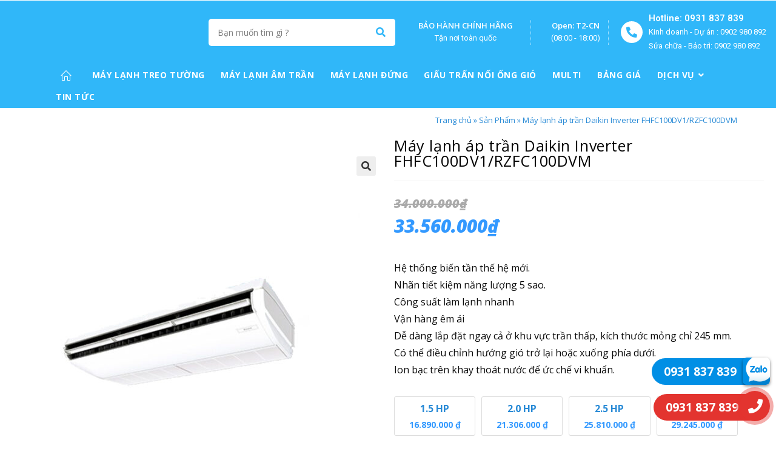

--- FILE ---
content_type: text/html; charset=UTF-8
request_url: https://maylanhtrungtamdaikin.net/san-pham/may-lanh-ap-tran-daikin-inverter-fhfc100dv1-rzfc100dvm/
body_size: 59652
content:
<!DOCTYPE html>
<html class="html" lang="vi">
<head>
	<meta charset="UTF-8">
	<link rel="profile" href="https://gmpg.org/xfn/11">

	<meta name='robots' content='index, follow, max-image-preview:large, max-snippet:-1, max-video-preview:-1' />
<meta name="viewport" content="width=device-width, initial-scale=1">
	<!-- This site is optimized with the Yoast SEO plugin v19.13 - https://yoast.com/wordpress/plugins/seo/ -->
	<title>Máy lạnh áp trần Daikin Inverter FHFC100DV1/RZFC100DVM</title>
	<link rel="canonical" href="https://maylanhtrungtamdaikin.net/san-pham/may-lanh-ap-tran-daikin-inverter-fhfc100dv1-rzfc100dvm/" />
	<meta property="og:locale" content="vi_VN" />
	<meta property="og:type" content="article" />
	<meta property="og:title" content="Máy lạnh áp trần Daikin Inverter FHFC100DV1/RZFC100DVM" />
	<meta property="og:description" content="Hệ thống biến tần thế hệ mới.  Nhãn tiết kiệm năng lượng 5 sao.  Công suất làm lạnh nhanh  Vận hàng êm ái  Dễ dàng lắp đặt ngay cả ở khu vực trần thấp, kích thước mỏng chỉ 245 mm.  Có thể điều chỉnh hướng gió trở lại hoặc xuống phía dưới.  Ion bạc trên khay thoát nước để ức chế vi khuẩn." />
	<meta property="og:url" content="https://maylanhtrungtamdaikin.net/san-pham/may-lanh-ap-tran-daikin-inverter-fhfc100dv1-rzfc100dvm/" />
	<meta property="og:site_name" content="CÔNG TY TNHH ĐIỆN LẠNH PHAN GIA" />
	<meta property="article:modified_time" content="2025-12-18T17:32:43+00:00" />
	<meta property="og:image" content="https://maylanhtrungtamdaikin.net/wp-content/uploads/2023/02/FHFC40DV1.jpg" />
	<meta property="og:image:width" content="1080" />
	<meta property="og:image:height" content="1080" />
	<meta property="og:image:type" content="image/jpeg" />
	<meta name="twitter:card" content="summary_large_image" />
	<meta name="twitter:label1" content="Ước tính thời gian đọc" />
	<meta name="twitter:data1" content="7 phút" />
	<script type="application/ld+json" class="yoast-schema-graph">{"@context":"https://schema.org","@graph":[{"@type":"WebPage","@id":"https://maylanhtrungtamdaikin.net/san-pham/may-lanh-ap-tran-daikin-inverter-fhfc100dv1-rzfc100dvm/","url":"https://maylanhtrungtamdaikin.net/san-pham/may-lanh-ap-tran-daikin-inverter-fhfc100dv1-rzfc100dvm/","name":"Máy lạnh áp trần Daikin Inverter FHFC100DV1/RZFC100DVM","isPartOf":{"@id":"https://maylanhtrungtamdaikin.net/#website"},"primaryImageOfPage":{"@id":"https://maylanhtrungtamdaikin.net/san-pham/may-lanh-ap-tran-daikin-inverter-fhfc100dv1-rzfc100dvm/#primaryimage"},"image":{"@id":"https://maylanhtrungtamdaikin.net/san-pham/may-lanh-ap-tran-daikin-inverter-fhfc100dv1-rzfc100dvm/#primaryimage"},"thumbnailUrl":"https://maylanhtrungtamdaikin.net/wp-content/uploads/2023/02/FHFC40DV1.jpg","datePublished":"2023-02-13T16:52:35+00:00","dateModified":"2025-12-18T17:32:43+00:00","breadcrumb":{"@id":"https://maylanhtrungtamdaikin.net/san-pham/may-lanh-ap-tran-daikin-inverter-fhfc100dv1-rzfc100dvm/#breadcrumb"},"inLanguage":"vi","potentialAction":[{"@type":"ReadAction","target":["https://maylanhtrungtamdaikin.net/san-pham/may-lanh-ap-tran-daikin-inverter-fhfc100dv1-rzfc100dvm/"]}]},{"@type":"ImageObject","inLanguage":"vi","@id":"https://maylanhtrungtamdaikin.net/san-pham/may-lanh-ap-tran-daikin-inverter-fhfc100dv1-rzfc100dvm/#primaryimage","url":"https://maylanhtrungtamdaikin.net/wp-content/uploads/2023/02/FHFC40DV1.jpg","contentUrl":"https://maylanhtrungtamdaikin.net/wp-content/uploads/2023/02/FHFC40DV1.jpg","width":1080,"height":1080},{"@type":"BreadcrumbList","@id":"https://maylanhtrungtamdaikin.net/san-pham/may-lanh-ap-tran-daikin-inverter-fhfc100dv1-rzfc100dvm/#breadcrumb","itemListElement":[{"@type":"ListItem","position":1,"name":"Trang chủ","item":"https://maylanhtrungtamdaikin.net/"},{"@type":"ListItem","position":2,"name":"Sản Phẩm","item":"https://maylanhtrungtamdaikin.net/san-pham/"},{"@type":"ListItem","position":3,"name":"Máy lạnh áp trần Daikin Inverter FHFC100DV1/RZFC100DVM"}]},{"@type":"WebSite","@id":"https://maylanhtrungtamdaikin.net/#website","url":"https://maylanhtrungtamdaikin.net/","name":"CÔNG TY TNHH ĐIỆN LẠNH PHAN GIA","description":"","potentialAction":[{"@type":"SearchAction","target":{"@type":"EntryPoint","urlTemplate":"https://maylanhtrungtamdaikin.net/?s={search_term_string}"},"query-input":"required name=search_term_string"}],"inLanguage":"vi"}]}</script>
	<!-- / Yoast SEO plugin. -->


<link rel='dns-prefetch' href='//fonts.googleapis.com' />
<link rel="alternate" type="application/rss+xml" title="Dòng thông tin CÔNG TY TNHH ĐIỆN LẠNH PHAN GIA &raquo;" href="https://maylanhtrungtamdaikin.net/feed/" />
<link rel="alternate" type="application/rss+xml" title="Dòng phản hồi CÔNG TY TNHH ĐIỆN LẠNH PHAN GIA &raquo;" href="https://maylanhtrungtamdaikin.net/comments/feed/" />
<link rel="alternate" type="application/rss+xml" title="CÔNG TY TNHH ĐIỆN LẠNH PHAN GIA &raquo; Máy lạnh áp trần Daikin Inverter FHFC100DV1/RZFC100DVM Dòng phản hồi" href="https://maylanhtrungtamdaikin.net/san-pham/may-lanh-ap-tran-daikin-inverter-fhfc100dv1-rzfc100dvm/feed/" />
<script>
window._wpemojiSettings = {"baseUrl":"https:\/\/s.w.org\/images\/core\/emoji\/14.0.0\/72x72\/","ext":".png","svgUrl":"https:\/\/s.w.org\/images\/core\/emoji\/14.0.0\/svg\/","svgExt":".svg","source":{"concatemoji":"https:\/\/maylanhtrungtamdaikin.net\/wp-includes\/js\/wp-emoji-release.min.js?ver=6.1.9"}};
/*! This file is auto-generated */
!function(e,a,t){var n,r,o,i=a.createElement("canvas"),p=i.getContext&&i.getContext("2d");function s(e,t){var a=String.fromCharCode,e=(p.clearRect(0,0,i.width,i.height),p.fillText(a.apply(this,e),0,0),i.toDataURL());return p.clearRect(0,0,i.width,i.height),p.fillText(a.apply(this,t),0,0),e===i.toDataURL()}function c(e){var t=a.createElement("script");t.src=e,t.defer=t.type="text/javascript",a.getElementsByTagName("head")[0].appendChild(t)}for(o=Array("flag","emoji"),t.supports={everything:!0,everythingExceptFlag:!0},r=0;r<o.length;r++)t.supports[o[r]]=function(e){if(p&&p.fillText)switch(p.textBaseline="top",p.font="600 32px Arial",e){case"flag":return s([127987,65039,8205,9895,65039],[127987,65039,8203,9895,65039])?!1:!s([55356,56826,55356,56819],[55356,56826,8203,55356,56819])&&!s([55356,57332,56128,56423,56128,56418,56128,56421,56128,56430,56128,56423,56128,56447],[55356,57332,8203,56128,56423,8203,56128,56418,8203,56128,56421,8203,56128,56430,8203,56128,56423,8203,56128,56447]);case"emoji":return!s([129777,127995,8205,129778,127999],[129777,127995,8203,129778,127999])}return!1}(o[r]),t.supports.everything=t.supports.everything&&t.supports[o[r]],"flag"!==o[r]&&(t.supports.everythingExceptFlag=t.supports.everythingExceptFlag&&t.supports[o[r]]);t.supports.everythingExceptFlag=t.supports.everythingExceptFlag&&!t.supports.flag,t.DOMReady=!1,t.readyCallback=function(){t.DOMReady=!0},t.supports.everything||(n=function(){t.readyCallback()},a.addEventListener?(a.addEventListener("DOMContentLoaded",n,!1),e.addEventListener("load",n,!1)):(e.attachEvent("onload",n),a.attachEvent("onreadystatechange",function(){"complete"===a.readyState&&t.readyCallback()})),(e=t.source||{}).concatemoji?c(e.concatemoji):e.wpemoji&&e.twemoji&&(c(e.twemoji),c(e.wpemoji)))}(window,document,window._wpemojiSettings);
</script>
<style>
img.wp-smiley,
img.emoji {
	display: inline !important;
	border: none !important;
	box-shadow: none !important;
	height: 1em !important;
	width: 1em !important;
	margin: 0 0.07em !important;
	vertical-align: -0.1em !important;
	background: none !important;
	padding: 0 !important;
}
</style>
	<link rel='stylesheet' id='wp-block-library-css' href='https://maylanhtrungtamdaikin.net/wp-includes/css/dist/block-library/style.min.css?ver=6.1.9' media='all' />
<style id='wp-block-library-theme-inline-css'>
.wp-block-audio figcaption{color:#555;font-size:13px;text-align:center}.is-dark-theme .wp-block-audio figcaption{color:hsla(0,0%,100%,.65)}.wp-block-audio{margin:0 0 1em}.wp-block-code{border:1px solid #ccc;border-radius:4px;font-family:Menlo,Consolas,monaco,monospace;padding:.8em 1em}.wp-block-embed figcaption{color:#555;font-size:13px;text-align:center}.is-dark-theme .wp-block-embed figcaption{color:hsla(0,0%,100%,.65)}.wp-block-embed{margin:0 0 1em}.blocks-gallery-caption{color:#555;font-size:13px;text-align:center}.is-dark-theme .blocks-gallery-caption{color:hsla(0,0%,100%,.65)}.wp-block-image figcaption{color:#555;font-size:13px;text-align:center}.is-dark-theme .wp-block-image figcaption{color:hsla(0,0%,100%,.65)}.wp-block-image{margin:0 0 1em}.wp-block-pullquote{border-top:4px solid;border-bottom:4px solid;margin-bottom:1.75em;color:currentColor}.wp-block-pullquote__citation,.wp-block-pullquote cite,.wp-block-pullquote footer{color:currentColor;text-transform:uppercase;font-size:.8125em;font-style:normal}.wp-block-quote{border-left:.25em solid;margin:0 0 1.75em;padding-left:1em}.wp-block-quote cite,.wp-block-quote footer{color:currentColor;font-size:.8125em;position:relative;font-style:normal}.wp-block-quote.has-text-align-right{border-left:none;border-right:.25em solid;padding-left:0;padding-right:1em}.wp-block-quote.has-text-align-center{border:none;padding-left:0}.wp-block-quote.is-large,.wp-block-quote.is-style-large,.wp-block-quote.is-style-plain{border:none}.wp-block-search .wp-block-search__label{font-weight:700}.wp-block-search__button{border:1px solid #ccc;padding:.375em .625em}:where(.wp-block-group.has-background){padding:1.25em 2.375em}.wp-block-separator.has-css-opacity{opacity:.4}.wp-block-separator{border:none;border-bottom:2px solid;margin-left:auto;margin-right:auto}.wp-block-separator.has-alpha-channel-opacity{opacity:1}.wp-block-separator:not(.is-style-wide):not(.is-style-dots){width:100px}.wp-block-separator.has-background:not(.is-style-dots){border-bottom:none;height:1px}.wp-block-separator.has-background:not(.is-style-wide):not(.is-style-dots){height:2px}.wp-block-table{margin:"0 0 1em 0"}.wp-block-table thead{border-bottom:3px solid}.wp-block-table tfoot{border-top:3px solid}.wp-block-table td,.wp-block-table th{word-break:normal}.wp-block-table figcaption{color:#555;font-size:13px;text-align:center}.is-dark-theme .wp-block-table figcaption{color:hsla(0,0%,100%,.65)}.wp-block-video figcaption{color:#555;font-size:13px;text-align:center}.is-dark-theme .wp-block-video figcaption{color:hsla(0,0%,100%,.65)}.wp-block-video{margin:0 0 1em}.wp-block-template-part.has-background{padding:1.25em 2.375em;margin-top:0;margin-bottom:0}
</style>
<link rel='stylesheet' id='wc-blocks-vendors-style-css' href='https://maylanhtrungtamdaikin.net/wp-content/plugins/woocommerce/packages/woocommerce-blocks/build/wc-blocks-vendors-style.css?ver=8.7.6' media='all' />
<link rel='stylesheet' id='wc-blocks-style-css' href='https://maylanhtrungtamdaikin.net/wp-content/plugins/woocommerce/packages/woocommerce-blocks/build/wc-blocks-style.css?ver=8.7.6' media='all' />
<link rel='stylesheet' id='classic-theme-styles-css' href='https://maylanhtrungtamdaikin.net/wp-includes/css/classic-themes.min.css?ver=1' media='all' />
<style id='global-styles-inline-css'>
body{--wp--preset--color--black: #000000;--wp--preset--color--cyan-bluish-gray: #abb8c3;--wp--preset--color--white: #ffffff;--wp--preset--color--pale-pink: #f78da7;--wp--preset--color--vivid-red: #cf2e2e;--wp--preset--color--luminous-vivid-orange: #ff6900;--wp--preset--color--luminous-vivid-amber: #fcb900;--wp--preset--color--light-green-cyan: #7bdcb5;--wp--preset--color--vivid-green-cyan: #00d084;--wp--preset--color--pale-cyan-blue: #8ed1fc;--wp--preset--color--vivid-cyan-blue: #0693e3;--wp--preset--color--vivid-purple: #9b51e0;--wp--preset--gradient--vivid-cyan-blue-to-vivid-purple: linear-gradient(135deg,rgba(6,147,227,1) 0%,rgb(155,81,224) 100%);--wp--preset--gradient--light-green-cyan-to-vivid-green-cyan: linear-gradient(135deg,rgb(122,220,180) 0%,rgb(0,208,130) 100%);--wp--preset--gradient--luminous-vivid-amber-to-luminous-vivid-orange: linear-gradient(135deg,rgba(252,185,0,1) 0%,rgba(255,105,0,1) 100%);--wp--preset--gradient--luminous-vivid-orange-to-vivid-red: linear-gradient(135deg,rgba(255,105,0,1) 0%,rgb(207,46,46) 100%);--wp--preset--gradient--very-light-gray-to-cyan-bluish-gray: linear-gradient(135deg,rgb(238,238,238) 0%,rgb(169,184,195) 100%);--wp--preset--gradient--cool-to-warm-spectrum: linear-gradient(135deg,rgb(74,234,220) 0%,rgb(151,120,209) 20%,rgb(207,42,186) 40%,rgb(238,44,130) 60%,rgb(251,105,98) 80%,rgb(254,248,76) 100%);--wp--preset--gradient--blush-light-purple: linear-gradient(135deg,rgb(255,206,236) 0%,rgb(152,150,240) 100%);--wp--preset--gradient--blush-bordeaux: linear-gradient(135deg,rgb(254,205,165) 0%,rgb(254,45,45) 50%,rgb(107,0,62) 100%);--wp--preset--gradient--luminous-dusk: linear-gradient(135deg,rgb(255,203,112) 0%,rgb(199,81,192) 50%,rgb(65,88,208) 100%);--wp--preset--gradient--pale-ocean: linear-gradient(135deg,rgb(255,245,203) 0%,rgb(182,227,212) 50%,rgb(51,167,181) 100%);--wp--preset--gradient--electric-grass: linear-gradient(135deg,rgb(202,248,128) 0%,rgb(113,206,126) 100%);--wp--preset--gradient--midnight: linear-gradient(135deg,rgb(2,3,129) 0%,rgb(40,116,252) 100%);--wp--preset--duotone--dark-grayscale: url('#wp-duotone-dark-grayscale');--wp--preset--duotone--grayscale: url('#wp-duotone-grayscale');--wp--preset--duotone--purple-yellow: url('#wp-duotone-purple-yellow');--wp--preset--duotone--blue-red: url('#wp-duotone-blue-red');--wp--preset--duotone--midnight: url('#wp-duotone-midnight');--wp--preset--duotone--magenta-yellow: url('#wp-duotone-magenta-yellow');--wp--preset--duotone--purple-green: url('#wp-duotone-purple-green');--wp--preset--duotone--blue-orange: url('#wp-duotone-blue-orange');--wp--preset--font-size--small: 13px;--wp--preset--font-size--medium: 20px;--wp--preset--font-size--large: 36px;--wp--preset--font-size--x-large: 42px;--wp--preset--spacing--20: 0.44rem;--wp--preset--spacing--30: 0.67rem;--wp--preset--spacing--40: 1rem;--wp--preset--spacing--50: 1.5rem;--wp--preset--spacing--60: 2.25rem;--wp--preset--spacing--70: 3.38rem;--wp--preset--spacing--80: 5.06rem;}:where(.is-layout-flex){gap: 0.5em;}body .is-layout-flow > .alignleft{float: left;margin-inline-start: 0;margin-inline-end: 2em;}body .is-layout-flow > .alignright{float: right;margin-inline-start: 2em;margin-inline-end: 0;}body .is-layout-flow > .aligncenter{margin-left: auto !important;margin-right: auto !important;}body .is-layout-constrained > .alignleft{float: left;margin-inline-start: 0;margin-inline-end: 2em;}body .is-layout-constrained > .alignright{float: right;margin-inline-start: 2em;margin-inline-end: 0;}body .is-layout-constrained > .aligncenter{margin-left: auto !important;margin-right: auto !important;}body .is-layout-constrained > :where(:not(.alignleft):not(.alignright):not(.alignfull)){max-width: var(--wp--style--global--content-size);margin-left: auto !important;margin-right: auto !important;}body .is-layout-constrained > .alignwide{max-width: var(--wp--style--global--wide-size);}body .is-layout-flex{display: flex;}body .is-layout-flex{flex-wrap: wrap;align-items: center;}body .is-layout-flex > *{margin: 0;}:where(.wp-block-columns.is-layout-flex){gap: 2em;}.has-black-color{color: var(--wp--preset--color--black) !important;}.has-cyan-bluish-gray-color{color: var(--wp--preset--color--cyan-bluish-gray) !important;}.has-white-color{color: var(--wp--preset--color--white) !important;}.has-pale-pink-color{color: var(--wp--preset--color--pale-pink) !important;}.has-vivid-red-color{color: var(--wp--preset--color--vivid-red) !important;}.has-luminous-vivid-orange-color{color: var(--wp--preset--color--luminous-vivid-orange) !important;}.has-luminous-vivid-amber-color{color: var(--wp--preset--color--luminous-vivid-amber) !important;}.has-light-green-cyan-color{color: var(--wp--preset--color--light-green-cyan) !important;}.has-vivid-green-cyan-color{color: var(--wp--preset--color--vivid-green-cyan) !important;}.has-pale-cyan-blue-color{color: var(--wp--preset--color--pale-cyan-blue) !important;}.has-vivid-cyan-blue-color{color: var(--wp--preset--color--vivid-cyan-blue) !important;}.has-vivid-purple-color{color: var(--wp--preset--color--vivid-purple) !important;}.has-black-background-color{background-color: var(--wp--preset--color--black) !important;}.has-cyan-bluish-gray-background-color{background-color: var(--wp--preset--color--cyan-bluish-gray) !important;}.has-white-background-color{background-color: var(--wp--preset--color--white) !important;}.has-pale-pink-background-color{background-color: var(--wp--preset--color--pale-pink) !important;}.has-vivid-red-background-color{background-color: var(--wp--preset--color--vivid-red) !important;}.has-luminous-vivid-orange-background-color{background-color: var(--wp--preset--color--luminous-vivid-orange) !important;}.has-luminous-vivid-amber-background-color{background-color: var(--wp--preset--color--luminous-vivid-amber) !important;}.has-light-green-cyan-background-color{background-color: var(--wp--preset--color--light-green-cyan) !important;}.has-vivid-green-cyan-background-color{background-color: var(--wp--preset--color--vivid-green-cyan) !important;}.has-pale-cyan-blue-background-color{background-color: var(--wp--preset--color--pale-cyan-blue) !important;}.has-vivid-cyan-blue-background-color{background-color: var(--wp--preset--color--vivid-cyan-blue) !important;}.has-vivid-purple-background-color{background-color: var(--wp--preset--color--vivid-purple) !important;}.has-black-border-color{border-color: var(--wp--preset--color--black) !important;}.has-cyan-bluish-gray-border-color{border-color: var(--wp--preset--color--cyan-bluish-gray) !important;}.has-white-border-color{border-color: var(--wp--preset--color--white) !important;}.has-pale-pink-border-color{border-color: var(--wp--preset--color--pale-pink) !important;}.has-vivid-red-border-color{border-color: var(--wp--preset--color--vivid-red) !important;}.has-luminous-vivid-orange-border-color{border-color: var(--wp--preset--color--luminous-vivid-orange) !important;}.has-luminous-vivid-amber-border-color{border-color: var(--wp--preset--color--luminous-vivid-amber) !important;}.has-light-green-cyan-border-color{border-color: var(--wp--preset--color--light-green-cyan) !important;}.has-vivid-green-cyan-border-color{border-color: var(--wp--preset--color--vivid-green-cyan) !important;}.has-pale-cyan-blue-border-color{border-color: var(--wp--preset--color--pale-cyan-blue) !important;}.has-vivid-cyan-blue-border-color{border-color: var(--wp--preset--color--vivid-cyan-blue) !important;}.has-vivid-purple-border-color{border-color: var(--wp--preset--color--vivid-purple) !important;}.has-vivid-cyan-blue-to-vivid-purple-gradient-background{background: var(--wp--preset--gradient--vivid-cyan-blue-to-vivid-purple) !important;}.has-light-green-cyan-to-vivid-green-cyan-gradient-background{background: var(--wp--preset--gradient--light-green-cyan-to-vivid-green-cyan) !important;}.has-luminous-vivid-amber-to-luminous-vivid-orange-gradient-background{background: var(--wp--preset--gradient--luminous-vivid-amber-to-luminous-vivid-orange) !important;}.has-luminous-vivid-orange-to-vivid-red-gradient-background{background: var(--wp--preset--gradient--luminous-vivid-orange-to-vivid-red) !important;}.has-very-light-gray-to-cyan-bluish-gray-gradient-background{background: var(--wp--preset--gradient--very-light-gray-to-cyan-bluish-gray) !important;}.has-cool-to-warm-spectrum-gradient-background{background: var(--wp--preset--gradient--cool-to-warm-spectrum) !important;}.has-blush-light-purple-gradient-background{background: var(--wp--preset--gradient--blush-light-purple) !important;}.has-blush-bordeaux-gradient-background{background: var(--wp--preset--gradient--blush-bordeaux) !important;}.has-luminous-dusk-gradient-background{background: var(--wp--preset--gradient--luminous-dusk) !important;}.has-pale-ocean-gradient-background{background: var(--wp--preset--gradient--pale-ocean) !important;}.has-electric-grass-gradient-background{background: var(--wp--preset--gradient--electric-grass) !important;}.has-midnight-gradient-background{background: var(--wp--preset--gradient--midnight) !important;}.has-small-font-size{font-size: var(--wp--preset--font-size--small) !important;}.has-medium-font-size{font-size: var(--wp--preset--font-size--medium) !important;}.has-large-font-size{font-size: var(--wp--preset--font-size--large) !important;}.has-x-large-font-size{font-size: var(--wp--preset--font-size--x-large) !important;}
.wp-block-navigation a:where(:not(.wp-element-button)){color: inherit;}
:where(.wp-block-columns.is-layout-flex){gap: 2em;}
.wp-block-pullquote{font-size: 1.5em;line-height: 1.6;}
</style>
<link rel='stylesheet' id='photoswipe-css' href='https://maylanhtrungtamdaikin.net/wp-content/plugins/woocommerce/assets/css/photoswipe/photoswipe.min.css?ver=7.1.1' media='all' />
<link rel='stylesheet' id='photoswipe-default-skin-css' href='https://maylanhtrungtamdaikin.net/wp-content/plugins/woocommerce/assets/css/photoswipe/default-skin/default-skin.min.css?ver=7.1.1' media='all' />
<style id='woocommerce-inline-inline-css'>
.woocommerce form .form-row .required { visibility: visible; }
</style>
<link rel='stylesheet' id='woo-variation-swatches-css' href='https://maylanhtrungtamdaikin.net/wp-content/plugins/woo-variation-swatches/assets/css/frontend.min.css?ver=1698795878' media='all' />
<style id='woo-variation-swatches-inline-css'>
:root {
--wvs-tick:url("data:image/svg+xml;utf8,%3Csvg filter='drop-shadow(0px 0px 2px rgb(0 0 0 / .8))' xmlns='http://www.w3.org/2000/svg'  viewBox='0 0 30 30'%3E%3Cpath fill='none' stroke='%23ffffff' stroke-linecap='round' stroke-linejoin='round' stroke-width='4' d='M4 16L11 23 27 7'/%3E%3C/svg%3E");

--wvs-cross:url("data:image/svg+xml;utf8,%3Csvg filter='drop-shadow(0px 0px 5px rgb(255 255 255 / .6))' xmlns='http://www.w3.org/2000/svg' width='72px' height='72px' viewBox='0 0 24 24'%3E%3Cpath fill='none' stroke='%23ff0000' stroke-linecap='round' stroke-width='0.6' d='M5 5L19 19M19 5L5 19'/%3E%3C/svg%3E");
--wvs-single-product-item-width:30px;
--wvs-single-product-item-height:30px;
--wvs-single-product-item-font-size:16px}
</style>
<link rel='stylesheet' id='oceanwp-style-css' href='https://maylanhtrungtamdaikin.net/wp-content/themes/oceanwp/assets/css/style.min.css?ver=1.0' media='all' />
<link rel='stylesheet' id='child-style-css' href='https://maylanhtrungtamdaikin.net/wp-content/themes/oceanwp-child/style.css?ver=6.1.9' media='all' />
<link rel='stylesheet' id='elementor-frontend-css' href='https://maylanhtrungtamdaikin.net/wp-content/plugins/elementor/assets/css/frontend-lite.min.css?ver=3.9.1' media='all' />
<style id='elementor-frontend-inline-css'>
@-webkit-keyframes ha_fadeIn{0%{opacity:0}to{opacity:1}}@keyframes ha_fadeIn{0%{opacity:0}to{opacity:1}}@-webkit-keyframes ha_zoomIn{0%{opacity:0;-webkit-transform:scale3d(.3,.3,.3);transform:scale3d(.3,.3,.3)}50%{opacity:1}}@keyframes ha_zoomIn{0%{opacity:0;-webkit-transform:scale3d(.3,.3,.3);transform:scale3d(.3,.3,.3)}50%{opacity:1}}@-webkit-keyframes ha_rollIn{0%{opacity:0;-webkit-transform:translate3d(-100%,0,0) rotate3d(0,0,1,-120deg);transform:translate3d(-100%,0,0) rotate3d(0,0,1,-120deg)}to{opacity:1}}@keyframes ha_rollIn{0%{opacity:0;-webkit-transform:translate3d(-100%,0,0) rotate3d(0,0,1,-120deg);transform:translate3d(-100%,0,0) rotate3d(0,0,1,-120deg)}to{opacity:1}}@-webkit-keyframes ha_bounce{0%,20%,53%,to{-webkit-animation-timing-function:cubic-bezier(.215,.61,.355,1);animation-timing-function:cubic-bezier(.215,.61,.355,1)}40%,43%{-webkit-transform:translate3d(0,-30px,0) scaleY(1.1);transform:translate3d(0,-30px,0) scaleY(1.1);-webkit-animation-timing-function:cubic-bezier(.755,.05,.855,.06);animation-timing-function:cubic-bezier(.755,.05,.855,.06)}70%{-webkit-transform:translate3d(0,-15px,0) scaleY(1.05);transform:translate3d(0,-15px,0) scaleY(1.05);-webkit-animation-timing-function:cubic-bezier(.755,.05,.855,.06);animation-timing-function:cubic-bezier(.755,.05,.855,.06)}80%{-webkit-transition-timing-function:cubic-bezier(.215,.61,.355,1);transition-timing-function:cubic-bezier(.215,.61,.355,1);-webkit-transform:translate3d(0,0,0) scaleY(.95);transform:translate3d(0,0,0) scaleY(.95)}90%{-webkit-transform:translate3d(0,-4px,0) scaleY(1.02);transform:translate3d(0,-4px,0) scaleY(1.02)}}@keyframes ha_bounce{0%,20%,53%,to{-webkit-animation-timing-function:cubic-bezier(.215,.61,.355,1);animation-timing-function:cubic-bezier(.215,.61,.355,1)}40%,43%{-webkit-transform:translate3d(0,-30px,0) scaleY(1.1);transform:translate3d(0,-30px,0) scaleY(1.1);-webkit-animation-timing-function:cubic-bezier(.755,.05,.855,.06);animation-timing-function:cubic-bezier(.755,.05,.855,.06)}70%{-webkit-transform:translate3d(0,-15px,0) scaleY(1.05);transform:translate3d(0,-15px,0) scaleY(1.05);-webkit-animation-timing-function:cubic-bezier(.755,.05,.855,.06);animation-timing-function:cubic-bezier(.755,.05,.855,.06)}80%{-webkit-transition-timing-function:cubic-bezier(.215,.61,.355,1);transition-timing-function:cubic-bezier(.215,.61,.355,1);-webkit-transform:translate3d(0,0,0) scaleY(.95);transform:translate3d(0,0,0) scaleY(.95)}90%{-webkit-transform:translate3d(0,-4px,0) scaleY(1.02);transform:translate3d(0,-4px,0) scaleY(1.02)}}@-webkit-keyframes ha_bounceIn{0%,20%,40%,60%,80%,to{-webkit-animation-timing-function:cubic-bezier(.215,.61,.355,1);animation-timing-function:cubic-bezier(.215,.61,.355,1)}0%{opacity:0;-webkit-transform:scale3d(.3,.3,.3);transform:scale3d(.3,.3,.3)}20%{-webkit-transform:scale3d(1.1,1.1,1.1);transform:scale3d(1.1,1.1,1.1)}40%{-webkit-transform:scale3d(.9,.9,.9);transform:scale3d(.9,.9,.9)}60%{opacity:1;-webkit-transform:scale3d(1.03,1.03,1.03);transform:scale3d(1.03,1.03,1.03)}80%{-webkit-transform:scale3d(.97,.97,.97);transform:scale3d(.97,.97,.97)}to{opacity:1}}@keyframes ha_bounceIn{0%,20%,40%,60%,80%,to{-webkit-animation-timing-function:cubic-bezier(.215,.61,.355,1);animation-timing-function:cubic-bezier(.215,.61,.355,1)}0%{opacity:0;-webkit-transform:scale3d(.3,.3,.3);transform:scale3d(.3,.3,.3)}20%{-webkit-transform:scale3d(1.1,1.1,1.1);transform:scale3d(1.1,1.1,1.1)}40%{-webkit-transform:scale3d(.9,.9,.9);transform:scale3d(.9,.9,.9)}60%{opacity:1;-webkit-transform:scale3d(1.03,1.03,1.03);transform:scale3d(1.03,1.03,1.03)}80%{-webkit-transform:scale3d(.97,.97,.97);transform:scale3d(.97,.97,.97)}to{opacity:1}}@-webkit-keyframes ha_flipInX{0%{opacity:0;-webkit-transform:perspective(400px) rotate3d(1,0,0,90deg);transform:perspective(400px) rotate3d(1,0,0,90deg);-webkit-animation-timing-function:ease-in;animation-timing-function:ease-in}40%{-webkit-transform:perspective(400px) rotate3d(1,0,0,-20deg);transform:perspective(400px) rotate3d(1,0,0,-20deg);-webkit-animation-timing-function:ease-in;animation-timing-function:ease-in}60%{opacity:1;-webkit-transform:perspective(400px) rotate3d(1,0,0,10deg);transform:perspective(400px) rotate3d(1,0,0,10deg)}80%{-webkit-transform:perspective(400px) rotate3d(1,0,0,-5deg);transform:perspective(400px) rotate3d(1,0,0,-5deg)}}@keyframes ha_flipInX{0%{opacity:0;-webkit-transform:perspective(400px) rotate3d(1,0,0,90deg);transform:perspective(400px) rotate3d(1,0,0,90deg);-webkit-animation-timing-function:ease-in;animation-timing-function:ease-in}40%{-webkit-transform:perspective(400px) rotate3d(1,0,0,-20deg);transform:perspective(400px) rotate3d(1,0,0,-20deg);-webkit-animation-timing-function:ease-in;animation-timing-function:ease-in}60%{opacity:1;-webkit-transform:perspective(400px) rotate3d(1,0,0,10deg);transform:perspective(400px) rotate3d(1,0,0,10deg)}80%{-webkit-transform:perspective(400px) rotate3d(1,0,0,-5deg);transform:perspective(400px) rotate3d(1,0,0,-5deg)}}@-webkit-keyframes ha_flipInY{0%{opacity:0;-webkit-transform:perspective(400px) rotate3d(0,1,0,90deg);transform:perspective(400px) rotate3d(0,1,0,90deg);-webkit-animation-timing-function:ease-in;animation-timing-function:ease-in}40%{-webkit-transform:perspective(400px) rotate3d(0,1,0,-20deg);transform:perspective(400px) rotate3d(0,1,0,-20deg);-webkit-animation-timing-function:ease-in;animation-timing-function:ease-in}60%{opacity:1;-webkit-transform:perspective(400px) rotate3d(0,1,0,10deg);transform:perspective(400px) rotate3d(0,1,0,10deg)}80%{-webkit-transform:perspective(400px) rotate3d(0,1,0,-5deg);transform:perspective(400px) rotate3d(0,1,0,-5deg)}}@keyframes ha_flipInY{0%{opacity:0;-webkit-transform:perspective(400px) rotate3d(0,1,0,90deg);transform:perspective(400px) rotate3d(0,1,0,90deg);-webkit-animation-timing-function:ease-in;animation-timing-function:ease-in}40%{-webkit-transform:perspective(400px) rotate3d(0,1,0,-20deg);transform:perspective(400px) rotate3d(0,1,0,-20deg);-webkit-animation-timing-function:ease-in;animation-timing-function:ease-in}60%{opacity:1;-webkit-transform:perspective(400px) rotate3d(0,1,0,10deg);transform:perspective(400px) rotate3d(0,1,0,10deg)}80%{-webkit-transform:perspective(400px) rotate3d(0,1,0,-5deg);transform:perspective(400px) rotate3d(0,1,0,-5deg)}}@-webkit-keyframes ha_swing{20%{-webkit-transform:rotate3d(0,0,1,15deg);transform:rotate3d(0,0,1,15deg)}40%{-webkit-transform:rotate3d(0,0,1,-10deg);transform:rotate3d(0,0,1,-10deg)}60%{-webkit-transform:rotate3d(0,0,1,5deg);transform:rotate3d(0,0,1,5deg)}80%{-webkit-transform:rotate3d(0,0,1,-5deg);transform:rotate3d(0,0,1,-5deg)}}@keyframes ha_swing{20%{-webkit-transform:rotate3d(0,0,1,15deg);transform:rotate3d(0,0,1,15deg)}40%{-webkit-transform:rotate3d(0,0,1,-10deg);transform:rotate3d(0,0,1,-10deg)}60%{-webkit-transform:rotate3d(0,0,1,5deg);transform:rotate3d(0,0,1,5deg)}80%{-webkit-transform:rotate3d(0,0,1,-5deg);transform:rotate3d(0,0,1,-5deg)}}@-webkit-keyframes ha_slideInDown{0%{visibility:visible;-webkit-transform:translate3d(0,-100%,0);transform:translate3d(0,-100%,0)}}@keyframes ha_slideInDown{0%{visibility:visible;-webkit-transform:translate3d(0,-100%,0);transform:translate3d(0,-100%,0)}}@-webkit-keyframes ha_slideInUp{0%{visibility:visible;-webkit-transform:translate3d(0,100%,0);transform:translate3d(0,100%,0)}}@keyframes ha_slideInUp{0%{visibility:visible;-webkit-transform:translate3d(0,100%,0);transform:translate3d(0,100%,0)}}@-webkit-keyframes ha_slideInLeft{0%{visibility:visible;-webkit-transform:translate3d(-100%,0,0);transform:translate3d(-100%,0,0)}}@keyframes ha_slideInLeft{0%{visibility:visible;-webkit-transform:translate3d(-100%,0,0);transform:translate3d(-100%,0,0)}}@-webkit-keyframes ha_slideInRight{0%{visibility:visible;-webkit-transform:translate3d(100%,0,0);transform:translate3d(100%,0,0)}}@keyframes ha_slideInRight{0%{visibility:visible;-webkit-transform:translate3d(100%,0,0);transform:translate3d(100%,0,0)}}.ha_fadeIn{-webkit-animation-name:ha_fadeIn;animation-name:ha_fadeIn}.ha_zoomIn{-webkit-animation-name:ha_zoomIn;animation-name:ha_zoomIn}.ha_rollIn{-webkit-animation-name:ha_rollIn;animation-name:ha_rollIn}.ha_bounce{-webkit-transform-origin:center bottom;-ms-transform-origin:center bottom;transform-origin:center bottom;-webkit-animation-name:ha_bounce;animation-name:ha_bounce}.ha_bounceIn{-webkit-animation-name:ha_bounceIn;animation-name:ha_bounceIn;-webkit-animation-duration:.75s;-webkit-animation-duration:calc(var(--animate-duration)*.75);animation-duration:.75s;animation-duration:calc(var(--animate-duration)*.75)}.ha_flipInX,.ha_flipInY{-webkit-animation-name:ha_flipInX;animation-name:ha_flipInX;-webkit-backface-visibility:visible!important;backface-visibility:visible!important}.ha_flipInY{-webkit-animation-name:ha_flipInY;animation-name:ha_flipInY}.ha_swing{-webkit-transform-origin:top center;-ms-transform-origin:top center;transform-origin:top center;-webkit-animation-name:ha_swing;animation-name:ha_swing}.ha_slideInDown{-webkit-animation-name:ha_slideInDown;animation-name:ha_slideInDown}.ha_slideInUp{-webkit-animation-name:ha_slideInUp;animation-name:ha_slideInUp}.ha_slideInLeft{-webkit-animation-name:ha_slideInLeft;animation-name:ha_slideInLeft}.ha_slideInRight{-webkit-animation-name:ha_slideInRight;animation-name:ha_slideInRight}.ha-css-transform-yes{-webkit-transition-duration:var(--ha-tfx-transition-duration, .2s);transition-duration:var(--ha-tfx-transition-duration, .2s);-webkit-transition-property:-webkit-transform;transition-property:transform;transition-property:transform,-webkit-transform;-webkit-transform:translate(var(--ha-tfx-translate-x, 0),var(--ha-tfx-translate-y, 0)) scale(var(--ha-tfx-scale-x, 1),var(--ha-tfx-scale-y, 1)) skew(var(--ha-tfx-skew-x, 0),var(--ha-tfx-skew-y, 0)) rotateX(var(--ha-tfx-rotate-x, 0)) rotateY(var(--ha-tfx-rotate-y, 0)) rotateZ(var(--ha-tfx-rotate-z, 0));transform:translate(var(--ha-tfx-translate-x, 0),var(--ha-tfx-translate-y, 0)) scale(var(--ha-tfx-scale-x, 1),var(--ha-tfx-scale-y, 1)) skew(var(--ha-tfx-skew-x, 0),var(--ha-tfx-skew-y, 0)) rotateX(var(--ha-tfx-rotate-x, 0)) rotateY(var(--ha-tfx-rotate-y, 0)) rotateZ(var(--ha-tfx-rotate-z, 0))}.ha-css-transform-yes:hover{-webkit-transform:translate(var(--ha-tfx-translate-x-hover, var(--ha-tfx-translate-x, 0)),var(--ha-tfx-translate-y-hover, var(--ha-tfx-translate-y, 0))) scale(var(--ha-tfx-scale-x-hover, var(--ha-tfx-scale-x, 1)),var(--ha-tfx-scale-y-hover, var(--ha-tfx-scale-y, 1))) skew(var(--ha-tfx-skew-x-hover, var(--ha-tfx-skew-x, 0)),var(--ha-tfx-skew-y-hover, var(--ha-tfx-skew-y, 0))) rotateX(var(--ha-tfx-rotate-x-hover, var(--ha-tfx-rotate-x, 0))) rotateY(var(--ha-tfx-rotate-y-hover, var(--ha-tfx-rotate-y, 0))) rotateZ(var(--ha-tfx-rotate-z-hover, var(--ha-tfx-rotate-z, 0)));transform:translate(var(--ha-tfx-translate-x-hover, var(--ha-tfx-translate-x, 0)),var(--ha-tfx-translate-y-hover, var(--ha-tfx-translate-y, 0))) scale(var(--ha-tfx-scale-x-hover, var(--ha-tfx-scale-x, 1)),var(--ha-tfx-scale-y-hover, var(--ha-tfx-scale-y, 1))) skew(var(--ha-tfx-skew-x-hover, var(--ha-tfx-skew-x, 0)),var(--ha-tfx-skew-y-hover, var(--ha-tfx-skew-y, 0))) rotateX(var(--ha-tfx-rotate-x-hover, var(--ha-tfx-rotate-x, 0))) rotateY(var(--ha-tfx-rotate-y-hover, var(--ha-tfx-rotate-y, 0))) rotateZ(var(--ha-tfx-rotate-z-hover, var(--ha-tfx-rotate-z, 0)))}.happy-addon>.elementor-widget-container{word-wrap:break-word;overflow-wrap:break-word}.happy-addon>.elementor-widget-container,.happy-addon>.elementor-widget-container *{-webkit-box-sizing:border-box;box-sizing:border-box}.happy-addon p:empty{display:none}.happy-addon .elementor-inline-editing{min-height:auto!important}.happy-addon-pro img{max-width:100%;height:auto;-o-object-fit:cover;object-fit:cover}.ha-screen-reader-text{position:absolute;overflow:hidden;clip:rect(1px,1px,1px,1px);margin:-1px;padding:0;width:1px;height:1px;border:0;word-wrap:normal!important;-webkit-clip-path:inset(50%);clip-path:inset(50%)}.ha-has-bg-overlay>.elementor-widget-container{position:relative;z-index:1}.ha-has-bg-overlay>.elementor-widget-container:before{position:absolute;top:0;left:0;z-index:-1;width:100%;height:100%;content:""}.ha-popup--is-enabled .ha-js-popup,.ha-popup--is-enabled .ha-js-popup img{cursor:-webkit-zoom-in!important;cursor:zoom-in!important}.mfp-wrap .mfp-arrow,.mfp-wrap .mfp-close{background-color:transparent}.mfp-wrap .mfp-arrow:focus,.mfp-wrap .mfp-close:focus{outline-width:thin}.ha-advanced-tooltip-enable{position:relative;cursor:pointer;--ha-tooltip-arrow-color:black;--ha-tooltip-arrow-distance:0}.ha-advanced-tooltip-enable .ha-advanced-tooltip-content{position:absolute;z-index:999;display:none;padding:5px 0;width:120px;height:auto;border-radius:6px;background-color:#000;color:#fff;text-align:center;opacity:0}.ha-advanced-tooltip-enable .ha-advanced-tooltip-content::after{position:absolute;border-width:5px;border-style:solid;content:""}.ha-advanced-tooltip-enable .ha-advanced-tooltip-content.no-arrow::after{visibility:hidden}.ha-advanced-tooltip-enable .ha-advanced-tooltip-content.show{display:inline-block;opacity:1}.ha-advanced-tooltip-enable.ha-advanced-tooltip-top .ha-advanced-tooltip-content,body[data-elementor-device-mode=tablet] .ha-advanced-tooltip-enable.ha-advanced-tooltip-tablet-top .ha-advanced-tooltip-content{top:unset;right:0;bottom:calc(101% + var(--ha-tooltip-arrow-distance));left:0;margin:0 auto}.ha-advanced-tooltip-enable.ha-advanced-tooltip-top .ha-advanced-tooltip-content::after,body[data-elementor-device-mode=tablet] .ha-advanced-tooltip-enable.ha-advanced-tooltip-tablet-top .ha-advanced-tooltip-content::after{top:100%;right:unset;bottom:unset;left:50%;border-color:var(--ha-tooltip-arrow-color) transparent transparent transparent;-webkit-transform:translateX(-50%);-ms-transform:translateX(-50%);transform:translateX(-50%)}.ha-advanced-tooltip-enable.ha-advanced-tooltip-bottom .ha-advanced-tooltip-content,body[data-elementor-device-mode=tablet] .ha-advanced-tooltip-enable.ha-advanced-tooltip-tablet-bottom .ha-advanced-tooltip-content{top:calc(101% + var(--ha-tooltip-arrow-distance));right:0;bottom:unset;left:0;margin:0 auto}.ha-advanced-tooltip-enable.ha-advanced-tooltip-bottom .ha-advanced-tooltip-content::after,body[data-elementor-device-mode=tablet] .ha-advanced-tooltip-enable.ha-advanced-tooltip-tablet-bottom .ha-advanced-tooltip-content::after{top:unset;right:unset;bottom:100%;left:50%;border-color:transparent transparent var(--ha-tooltip-arrow-color) transparent;-webkit-transform:translateX(-50%);-ms-transform:translateX(-50%);transform:translateX(-50%)}.ha-advanced-tooltip-enable.ha-advanced-tooltip-left .ha-advanced-tooltip-content,body[data-elementor-device-mode=tablet] .ha-advanced-tooltip-enable.ha-advanced-tooltip-tablet-left .ha-advanced-tooltip-content{top:50%;right:calc(101% + var(--ha-tooltip-arrow-distance));bottom:unset;left:unset;-webkit-transform:translateY(-50%);-ms-transform:translateY(-50%);transform:translateY(-50%)}.ha-advanced-tooltip-enable.ha-advanced-tooltip-left .ha-advanced-tooltip-content::after,body[data-elementor-device-mode=tablet] .ha-advanced-tooltip-enable.ha-advanced-tooltip-tablet-left .ha-advanced-tooltip-content::after{top:50%;right:unset;bottom:unset;left:100%;border-color:transparent transparent transparent var(--ha-tooltip-arrow-color);-webkit-transform:translateY(-50%);-ms-transform:translateY(-50%);transform:translateY(-50%)}.ha-advanced-tooltip-enable.ha-advanced-tooltip-right .ha-advanced-tooltip-content,body[data-elementor-device-mode=tablet] .ha-advanced-tooltip-enable.ha-advanced-tooltip-tablet-right .ha-advanced-tooltip-content{top:50%;right:unset;bottom:unset;left:calc(101% + var(--ha-tooltip-arrow-distance));-webkit-transform:translateY(-50%);-ms-transform:translateY(-50%);transform:translateY(-50%)}.ha-advanced-tooltip-enable.ha-advanced-tooltip-right .ha-advanced-tooltip-content::after,body[data-elementor-device-mode=tablet] .ha-advanced-tooltip-enable.ha-advanced-tooltip-tablet-right .ha-advanced-tooltip-content::after{top:50%;right:100%;bottom:unset;left:unset;border-color:transparent var(--ha-tooltip-arrow-color) transparent transparent;-webkit-transform:translateY(-50%);-ms-transform:translateY(-50%);transform:translateY(-50%)}body[data-elementor-device-mode=mobile] .ha-advanced-tooltip-enable.ha-advanced-tooltip-mobile-top .ha-advanced-tooltip-content{top:unset;right:0;bottom:calc(101% + var(--ha-tooltip-arrow-distance));left:0;margin:0 auto}body[data-elementor-device-mode=mobile] .ha-advanced-tooltip-enable.ha-advanced-tooltip-mobile-top .ha-advanced-tooltip-content::after{top:100%;right:unset;bottom:unset;left:50%;border-color:var(--ha-tooltip-arrow-color) transparent transparent transparent;-webkit-transform:translateX(-50%);-ms-transform:translateX(-50%);transform:translateX(-50%)}body[data-elementor-device-mode=mobile] .ha-advanced-tooltip-enable.ha-advanced-tooltip-mobile-bottom .ha-advanced-tooltip-content{top:calc(101% + var(--ha-tooltip-arrow-distance));right:0;bottom:unset;left:0;margin:0 auto}body[data-elementor-device-mode=mobile] .ha-advanced-tooltip-enable.ha-advanced-tooltip-mobile-bottom .ha-advanced-tooltip-content::after{top:unset;right:unset;bottom:100%;left:50%;border-color:transparent transparent var(--ha-tooltip-arrow-color) transparent;-webkit-transform:translateX(-50%);-ms-transform:translateX(-50%);transform:translateX(-50%)}body[data-elementor-device-mode=mobile] .ha-advanced-tooltip-enable.ha-advanced-tooltip-mobile-left .ha-advanced-tooltip-content{top:50%;right:calc(101% + var(--ha-tooltip-arrow-distance));bottom:unset;left:unset;-webkit-transform:translateY(-50%);-ms-transform:translateY(-50%);transform:translateY(-50%)}body[data-elementor-device-mode=mobile] .ha-advanced-tooltip-enable.ha-advanced-tooltip-mobile-left .ha-advanced-tooltip-content::after{top:50%;right:unset;bottom:unset;left:100%;border-color:transparent transparent transparent var(--ha-tooltip-arrow-color);-webkit-transform:translateY(-50%);-ms-transform:translateY(-50%);transform:translateY(-50%)}body[data-elementor-device-mode=mobile] .ha-advanced-tooltip-enable.ha-advanced-tooltip-mobile-right .ha-advanced-tooltip-content{top:50%;right:unset;bottom:unset;left:calc(101% + var(--ha-tooltip-arrow-distance));-webkit-transform:translateY(-50%);-ms-transform:translateY(-50%);transform:translateY(-50%)}body[data-elementor-device-mode=mobile] .ha-advanced-tooltip-enable.ha-advanced-tooltip-mobile-right .ha-advanced-tooltip-content::after{top:50%;right:100%;bottom:unset;left:unset;border-color:transparent var(--ha-tooltip-arrow-color) transparent transparent;-webkit-transform:translateY(-50%);-ms-transform:translateY(-50%);transform:translateY(-50%)}body.elementor-editor-active .happy-addon.ha-gravityforms .gform_wrapper{display:block!important}.ha-scroll-to-top-wrap.ha-scroll-to-top-hide{display:none}.ha-scroll-to-top-wrap.edit-mode,.ha-scroll-to-top-wrap.single-page-off{display:none!important}.ha-scroll-to-top-button{position:fixed;right:15px;bottom:15px;z-index:9999;display:-webkit-box;display:-webkit-flex;display:-ms-flexbox;display:flex;-webkit-box-align:center;-webkit-align-items:center;align-items:center;-ms-flex-align:center;-webkit-box-pack:center;-ms-flex-pack:center;-webkit-justify-content:center;justify-content:center;width:50px;height:50px;border-radius:50px;background-color:#5636d1;color:#fff;text-align:center;opacity:1;cursor:pointer;-webkit-transition:all .3s;transition:all .3s}.ha-scroll-to-top-button i{color:#fff;font-size:16px}.ha-scroll-to-top-button:hover{background-color:#e2498a}.ha-particle-wrapper{position:absolute;top:0;left:0;width:100%;height:100%}.ha-floating-element{position:fixed;z-index:999}.ha-floating-element-align-top-left .ha-floating-element{top:0;left:0}.ha-floating-element-align-top-right .ha-floating-element{top:0;right:0}.ha-floating-element-align-top-center .ha-floating-element{top:0;left:50%;-webkit-transform:translateX(-50%);-ms-transform:translateX(-50%);transform:translateX(-50%)}.ha-floating-element-align-middle-left .ha-floating-element{top:50%;left:0;-webkit-transform:translateY(-50%);-ms-transform:translateY(-50%);transform:translateY(-50%)}.ha-floating-element-align-middle-right .ha-floating-element{top:50%;right:0;-webkit-transform:translateY(-50%);-ms-transform:translateY(-50%);transform:translateY(-50%)}.ha-floating-element-align-bottom-left .ha-floating-element{bottom:0;left:0}.ha-floating-element-align-bottom-right .ha-floating-element{right:0;bottom:0}.ha-floating-element-align-bottom-center .ha-floating-element{bottom:0;left:50%;-webkit-transform:translateX(-50%);-ms-transform:translateX(-50%);transform:translateX(-50%)}.ha-editor-placeholder{padding:20px;border:5px double #f1f1f1;background:#f8f8f8;text-align:center;opacity:.5}.ha-editor-placeholder-title{margin-top:0;margin-bottom:8px;font-weight:700;font-size:16px}.ha-editor-placeholder-content{margin:0;font-size:12px}.ha-p-relative{position:relative}.ha-p-absolute{position:absolute}.ha-p-fixed{position:fixed}.ha-w-1{width:1%}.ha-h-1{height:1%}.ha-w-2{width:2%}.ha-h-2{height:2%}.ha-w-3{width:3%}.ha-h-3{height:3%}.ha-w-4{width:4%}.ha-h-4{height:4%}.ha-w-5{width:5%}.ha-h-5{height:5%}.ha-w-6{width:6%}.ha-h-6{height:6%}.ha-w-7{width:7%}.ha-h-7{height:7%}.ha-w-8{width:8%}.ha-h-8{height:8%}.ha-w-9{width:9%}.ha-h-9{height:9%}.ha-w-10{width:10%}.ha-h-10{height:10%}.ha-w-11{width:11%}.ha-h-11{height:11%}.ha-w-12{width:12%}.ha-h-12{height:12%}.ha-w-13{width:13%}.ha-h-13{height:13%}.ha-w-14{width:14%}.ha-h-14{height:14%}.ha-w-15{width:15%}.ha-h-15{height:15%}.ha-w-16{width:16%}.ha-h-16{height:16%}.ha-w-17{width:17%}.ha-h-17{height:17%}.ha-w-18{width:18%}.ha-h-18{height:18%}.ha-w-19{width:19%}.ha-h-19{height:19%}.ha-w-20{width:20%}.ha-h-20{height:20%}.ha-w-21{width:21%}.ha-h-21{height:21%}.ha-w-22{width:22%}.ha-h-22{height:22%}.ha-w-23{width:23%}.ha-h-23{height:23%}.ha-w-24{width:24%}.ha-h-24{height:24%}.ha-w-25{width:25%}.ha-h-25{height:25%}.ha-w-26{width:26%}.ha-h-26{height:26%}.ha-w-27{width:27%}.ha-h-27{height:27%}.ha-w-28{width:28%}.ha-h-28{height:28%}.ha-w-29{width:29%}.ha-h-29{height:29%}.ha-w-30{width:30%}.ha-h-30{height:30%}.ha-w-31{width:31%}.ha-h-31{height:31%}.ha-w-32{width:32%}.ha-h-32{height:32%}.ha-w-33{width:33%}.ha-h-33{height:33%}.ha-w-34{width:34%}.ha-h-34{height:34%}.ha-w-35{width:35%}.ha-h-35{height:35%}.ha-w-36{width:36%}.ha-h-36{height:36%}.ha-w-37{width:37%}.ha-h-37{height:37%}.ha-w-38{width:38%}.ha-h-38{height:38%}.ha-w-39{width:39%}.ha-h-39{height:39%}.ha-w-40{width:40%}.ha-h-40{height:40%}.ha-w-41{width:41%}.ha-h-41{height:41%}.ha-w-42{width:42%}.ha-h-42{height:42%}.ha-w-43{width:43%}.ha-h-43{height:43%}.ha-w-44{width:44%}.ha-h-44{height:44%}.ha-w-45{width:45%}.ha-h-45{height:45%}.ha-w-46{width:46%}.ha-h-46{height:46%}.ha-w-47{width:47%}.ha-h-47{height:47%}.ha-w-48{width:48%}.ha-h-48{height:48%}.ha-w-49{width:49%}.ha-h-49{height:49%}.ha-w-50{width:50%}.ha-h-50{height:50%}.ha-w-51{width:51%}.ha-h-51{height:51%}.ha-w-52{width:52%}.ha-h-52{height:52%}.ha-w-53{width:53%}.ha-h-53{height:53%}.ha-w-54{width:54%}.ha-h-54{height:54%}.ha-w-55{width:55%}.ha-h-55{height:55%}.ha-w-56{width:56%}.ha-h-56{height:56%}.ha-w-57{width:57%}.ha-h-57{height:57%}.ha-w-58{width:58%}.ha-h-58{height:58%}.ha-w-59{width:59%}.ha-h-59{height:59%}.ha-w-60{width:60%}.ha-h-60{height:60%}.ha-w-61{width:61%}.ha-h-61{height:61%}.ha-w-62{width:62%}.ha-h-62{height:62%}.ha-w-63{width:63%}.ha-h-63{height:63%}.ha-w-64{width:64%}.ha-h-64{height:64%}.ha-w-65{width:65%}.ha-h-65{height:65%}.ha-w-66{width:66%}.ha-h-66{height:66%}.ha-w-67{width:67%}.ha-h-67{height:67%}.ha-w-68{width:68%}.ha-h-68{height:68%}.ha-w-69{width:69%}.ha-h-69{height:69%}.ha-w-70{width:70%}.ha-h-70{height:70%}.ha-w-71{width:71%}.ha-h-71{height:71%}.ha-w-72{width:72%}.ha-h-72{height:72%}.ha-w-73{width:73%}.ha-h-73{height:73%}.ha-w-74{width:74%}.ha-h-74{height:74%}.ha-w-75{width:75%}.ha-h-75{height:75%}.ha-w-76{width:76%}.ha-h-76{height:76%}.ha-w-77{width:77%}.ha-h-77{height:77%}.ha-w-78{width:78%}.ha-h-78{height:78%}.ha-w-79{width:79%}.ha-h-79{height:79%}.ha-w-80{width:80%}.ha-h-80{height:80%}.ha-w-81{width:81%}.ha-h-81{height:81%}.ha-w-82{width:82%}.ha-h-82{height:82%}.ha-w-83{width:83%}.ha-h-83{height:83%}.ha-w-84{width:84%}.ha-h-84{height:84%}.ha-w-85{width:85%}.ha-h-85{height:85%}.ha-w-86{width:86%}.ha-h-86{height:86%}.ha-w-87{width:87%}.ha-h-87{height:87%}.ha-w-88{width:88%}.ha-h-88{height:88%}.ha-w-89{width:89%}.ha-h-89{height:89%}.ha-w-90{width:90%}.ha-h-90{height:90%}.ha-w-91{width:91%}.ha-h-91{height:91%}.ha-w-92{width:92%}.ha-h-92{height:92%}.ha-w-93{width:93%}.ha-h-93{height:93%}.ha-w-94{width:94%}.ha-h-94{height:94%}.ha-w-95{width:95%}.ha-h-95{height:95%}.ha-w-96{width:96%}.ha-h-96{height:96%}.ha-w-97{width:97%}.ha-h-97{height:97%}.ha-w-98{width:98%}.ha-h-98{height:98%}.ha-w-99{width:99%}.ha-h-99{height:99%}.ha-w-100{width:100%}.ha-h-100{height:100%}.ha-flex{display:-webkit-box!important;display:-webkit-flex!important;display:-ms-flexbox!important;display:flex!important}.ha-flex-inline{display:-webkit-inline-box!important;display:-webkit-inline-flex!important;display:-ms-inline-flexbox!important;display:inline-flex!important}.ha-flex-x-start{-webkit-box-pack:start;-ms-flex-pack:start;-webkit-justify-content:flex-start;justify-content:flex-start}.ha-flex-x-end{-webkit-box-pack:end;-ms-flex-pack:end;-webkit-justify-content:flex-end;justify-content:flex-end}.ha-flex-x-between{-webkit-box-pack:justify;-ms-flex-pack:justify;-webkit-justify-content:space-between;justify-content:space-between}.ha-flex-x-around{-ms-flex-pack:distribute;-webkit-justify-content:space-around;justify-content:space-around}.ha-flex-x-even{-webkit-box-pack:space-evenly;-ms-flex-pack:space-evenly;-webkit-justify-content:space-evenly;justify-content:space-evenly}.ha-flex-x-center{-webkit-box-pack:center;-ms-flex-pack:center;-webkit-justify-content:center;justify-content:center}.ha-flex-y-top{-webkit-box-align:start;-webkit-align-items:flex-start;align-items:flex-start;-ms-flex-align:start}.ha-flex-y-center{-webkit-box-align:center;-webkit-align-items:center;align-items:center;-ms-flex-align:center}.ha-flex-y-bottom{-webkit-box-align:end;-webkit-align-items:flex-end;align-items:flex-end;-ms-flex-align:end}
</style>
<link rel='stylesheet' id='elementor-post-8618-css' href='https://maylanhtrungtamdaikin.net/wp-content/uploads/elementor/css/post-8618.css?ver=1764738036' media='all' />
<link rel='stylesheet' id='happy-icons-css' href='https://maylanhtrungtamdaikin.net/wp-content/plugins/happy-elementor-addons/assets/fonts/style.min.css?ver=3.7.2' media='all' />
<link rel='stylesheet' id='font-awesome-css' href='https://maylanhtrungtamdaikin.net/wp-content/themes/oceanwp/assets/fonts/fontawesome/css/all.min.css?ver=5.15.1' media='all' />
<link rel='stylesheet' id='elementor-post-85-css' href='https://maylanhtrungtamdaikin.net/wp-content/uploads/elementor/css/post-85.css?ver=1745466544' media='all' />
<link rel='stylesheet' id='oceanwp-woo-mini-cart-css' href='https://maylanhtrungtamdaikin.net/wp-content/themes/oceanwp/assets/css/woo/woo-mini-cart.min.css?ver=6.1.9' media='all' />
<link rel='stylesheet' id='simple-line-icons-css' href='https://maylanhtrungtamdaikin.net/wp-content/themes/oceanwp/assets/css/third/simple-line-icons.min.css?ver=2.4.0' media='all' />
<link rel='stylesheet' id='oceanwp-google-font-open-sans-css' href='//fonts.googleapis.com/css?family=Open+Sans%3A100%2C200%2C300%2C400%2C500%2C600%2C700%2C800%2C900%2C100i%2C200i%2C300i%2C400i%2C500i%2C600i%2C700i%2C800i%2C900i&#038;subset=latin&#038;display=swap&#038;ver=6.1.9' media='all' />
<link rel='stylesheet' id='jet-woo-builder-css' href='https://maylanhtrungtamdaikin.net/wp-content/plugins/jet-woo-builder/assets/css/frontend.css?ver=2.0.5' media='all' />
<style id='jet-woo-builder-inline-css'>
@font-face {
				font-family: "WooCommerce";
				src: url("https://maylanhtrungtamdaikin.net/wp-content/plugins/woocommerce/assets/fonts/WooCommerce.eot");
				src: url("https://maylanhtrungtamdaikin.net/wp-content/plugins/woocommerce/assets/fonts/WooCommerce.eot?#iefix") format("embedded-opentype"),
					url("https://maylanhtrungtamdaikin.net/wp-content/plugins/woocommerce/assets/fonts/WooCommerce.woff") format("woff"),
					url("https://maylanhtrungtamdaikin.net/wp-content/plugins/woocommerce/assets/fonts/WooCommerce.ttf") format("truetype"),
					url("https://maylanhtrungtamdaikin.net/wp-content/plugins/woocommerce/assets/fonts/WooCommerce.svg#WooCommerce") format("svg");
				font-weight: normal;
				font-style: normal;
			}
</style>
<link rel='stylesheet' id='jet-woo-builder-frontend-css' href='https://maylanhtrungtamdaikin.net/wp-content/plugins/jet-woo-builder/assets/css/lib/jetwoobuilder-frontend-font/css/jetwoobuilder-frontend-font.css?ver=2.0.5' media='all' />
<link rel='stylesheet' id='jet-woo-builder-oceanwp-css' href='https://maylanhtrungtamdaikin.net/wp-content/plugins/jet-woo-builder/includes/compatibility/packages/themes/oceanwp/assets/css/style.css?ver=2.0.5' media='all' />
<link rel='stylesheet' id='elementor-icons-css' href='https://maylanhtrungtamdaikin.net/wp-content/plugins/elementor/assets/lib/eicons/css/elementor-icons.min.css?ver=5.16.0' media='all' />
<link rel='stylesheet' id='elementor-post-5-css' href='https://maylanhtrungtamdaikin.net/wp-content/uploads/elementor/css/post-5.css?ver=1671593948' media='all' />
<link rel='stylesheet' id='elementor-pro-css' href='https://maylanhtrungtamdaikin.net/wp-content/plugins/elementor-pro/assets/css/frontend-lite.min.css?ver=3.8.1' media='all' />
<link rel='stylesheet' id='font-awesome-5-all-css' href='https://maylanhtrungtamdaikin.net/wp-content/plugins/elementor/assets/lib/font-awesome/css/all.min.css?ver=3.9.1' media='all' />
<link rel='stylesheet' id='font-awesome-4-shim-css' href='https://maylanhtrungtamdaikin.net/wp-content/plugins/elementor/assets/lib/font-awesome/css/v4-shims.min.css?ver=3.9.1' media='all' />
<link rel='stylesheet' id='elementor-global-css' href='https://maylanhtrungtamdaikin.net/wp-content/uploads/elementor/css/global.css?ver=1671593951' media='all' />
<link rel='stylesheet' id='elementor-post-10525-css' href='https://maylanhtrungtamdaikin.net/wp-content/uploads/elementor/css/post-10525.css?ver=1674054640' media='all' />
<link rel='stylesheet' id='oceanwp-woocommerce-css' href='https://maylanhtrungtamdaikin.net/wp-content/themes/oceanwp/assets/css/woo/woocommerce.min.css?ver=6.1.9' media='all' />
<link rel='stylesheet' id='oceanwp-woo-star-font-css' href='https://maylanhtrungtamdaikin.net/wp-content/themes/oceanwp/assets/css/woo/woo-star-font.min.css?ver=6.1.9' media='all' />
<link rel='stylesheet' id='oceanwp-woo-floating-bar-css' href='https://maylanhtrungtamdaikin.net/wp-content/themes/oceanwp/assets/css/woo/woo-floating-bar.min.css?ver=6.1.9' media='all' />
<link rel='stylesheet' id='oe-widgets-style-css' href='https://maylanhtrungtamdaikin.net/wp-content/plugins/ocean-extra/assets/css/widgets.css?ver=6.1.9' media='all' />
<link rel='stylesheet' id='osh-styles-css' href='https://maylanhtrungtamdaikin.net/wp-content/plugins/ocean-sticky-header/assets/css/style.min.css?ver=6.1.9' media='all' />
<link rel='stylesheet' id='wp-add-custom-css-css' href='https://maylanhtrungtamdaikin.net?display_custom_css=css&#038;ver=6.1.9' media='all' />
<link rel='stylesheet' id='google-fonts-1-css' href='https://fonts.googleapis.com/css?family=Open+Sans%3A100%2C100italic%2C200%2C200italic%2C300%2C300italic%2C400%2C400italic%2C500%2C500italic%2C600%2C600italic%2C700%2C700italic%2C800%2C800italic%2C900%2C900italic%7CRoboto%3A100%2C100italic%2C200%2C200italic%2C300%2C300italic%2C400%2C400italic%2C500%2C500italic%2C600%2C600italic%2C700%2C700italic%2C800%2C800italic%2C900%2C900italic%7CRoboto+Slab%3A100%2C100italic%2C200%2C200italic%2C300%2C300italic%2C400%2C400italic%2C500%2C500italic%2C600%2C600italic%2C700%2C700italic%2C800%2C800italic%2C900%2C900italic&#038;display=swap&#038;subset=vietnamese&#038;ver=6.1.9' media='all' />
<link rel='stylesheet' id='elementor-icons-shared-0-css' href='https://maylanhtrungtamdaikin.net/wp-content/plugins/elementor/assets/lib/font-awesome/css/fontawesome.min.css?ver=5.15.3' media='all' />
<link rel='stylesheet' id='elementor-icons-fa-solid-css' href='https://maylanhtrungtamdaikin.net/wp-content/plugins/elementor/assets/lib/font-awesome/css/solid.min.css?ver=5.15.3' media='all' />
<link rel='stylesheet' id='elementor-icons-fa-regular-css' href='https://maylanhtrungtamdaikin.net/wp-content/plugins/elementor/assets/lib/font-awesome/css/regular.min.css?ver=5.15.3' media='all' />
<link rel='stylesheet' id='elementor-icons-fa-brands-css' href='https://maylanhtrungtamdaikin.net/wp-content/plugins/elementor/assets/lib/font-awesome/css/brands.min.css?ver=5.15.3' media='all' />
<link rel="preconnect" href="https://fonts.gstatic.com/" crossorigin><script src='https://maylanhtrungtamdaikin.net/wp-includes/js/jquery/jquery.min.js?ver=3.6.1' id='jquery-core-js'></script>
<script src='https://maylanhtrungtamdaikin.net/wp-includes/js/jquery/jquery-migrate.min.js?ver=3.3.2' id='jquery-migrate-js'></script>
<script src='https://maylanhtrungtamdaikin.net/wp-content/themes/oceanwp/assets/js/vendors/smoothscroll.min.js?ver=1.0' id='smoothscroll-js'></script>
<script src='https://maylanhtrungtamdaikin.net/wp-content/plugins/elementor/assets/lib/font-awesome/js/v4-shims.min.js?ver=3.9.1' id='font-awesome-4-shim-js'></script>
<link rel="https://api.w.org/" href="https://maylanhtrungtamdaikin.net/wp-json/" /><link rel="alternate" type="application/json" href="https://maylanhtrungtamdaikin.net/wp-json/wp/v2/product/13223" /><link rel="EditURI" type="application/rsd+xml" title="RSD" href="https://maylanhtrungtamdaikin.net/xmlrpc.php?rsd" />
<link rel="wlwmanifest" type="application/wlwmanifest+xml" href="https://maylanhtrungtamdaikin.net/wp-includes/wlwmanifest.xml" />
<meta name="generator" content="WordPress 6.1.9" />
<meta name="generator" content="WooCommerce 7.1.1" />
<link rel='shortlink' href='https://maylanhtrungtamdaikin.net/?p=13223' />
<link rel="alternate" type="application/json+oembed" href="https://maylanhtrungtamdaikin.net/wp-json/oembed/1.0/embed?url=https%3A%2F%2Fmaylanhtrungtamdaikin.net%2Fsan-pham%2Fmay-lanh-ap-tran-daikin-inverter-fhfc100dv1-rzfc100dvm%2F" />
<link rel="alternate" type="text/xml+oembed" href="https://maylanhtrungtamdaikin.net/wp-json/oembed/1.0/embed?url=https%3A%2F%2Fmaylanhtrungtamdaikin.net%2Fsan-pham%2Fmay-lanh-ap-tran-daikin-inverter-fhfc100dv1-rzfc100dvm%2F&#038;format=xml" />
<meta name="google-site-verification" content="jnk6bkUWj1BZrrxuiPdcKMA9w5ElgaUCGInN1fnSG10" />

<meta name="google-site-verification" content="2lIPl1_tfs1EjwldZuHeyjwRFgLGvudNQtwPVTIkagw" />		<script>
			document.documentElement.className = document.documentElement.className.replace( 'no-js', 'js' );
		</script>
				<style>
			.no-js img.lazyload { display: none; }
			figure.wp-block-image img.lazyloading { min-width: 150px; }
							.lazyload, .lazyloading { opacity: 0; }
				.lazyloaded {
					opacity: 1;
					transition: opacity 400ms;
					transition-delay: 0ms;
				}
					</style>
			<noscript><style>.woocommerce-product-gallery{ opacity: 1 !important; }</style></noscript>
	<link rel="icon" href="https://maylanhtrungtamdaikin.net/wp-content/uploads/2022/11/icon-100x100.png" sizes="32x32" />
<link rel="icon" href="https://maylanhtrungtamdaikin.net/wp-content/uploads/2022/11/icon.png" sizes="192x192" />
<link rel="apple-touch-icon" href="https://maylanhtrungtamdaikin.net/wp-content/uploads/2022/11/icon.png" />
<meta name="msapplication-TileImage" content="https://maylanhtrungtamdaikin.net/wp-content/uploads/2022/11/icon.png" />
		<style id="wp-custom-css">
			.sidebar-box.widget_product_categories ul li a::before{content:'';position:absolute;top:50%;left:0;margin-top:-7px;width:14px;height:14px;border:1px solid rgba(0,0,0,0.15);border-radius:999px}#site-navigation-wrap .dropdown-menu>li{font-weight:normal;font-size:16px;text-transform:uppercase}a.site-title.site-logo-text{display:none}.widget-title{font-size:16px;font-weight:bold;color:#05479c}#scroll-top{bottom:200px}.elementor-section.elementor-section-boxed >.elementor-container{max-width:1600px}.fas{font-family:"Font Awesome 5 Free";font-weight:900;color:#30b7f9}#site-navigation-wrap .dropdown-menu>li>a .nav-arrow{color:#ffffff}a.menu-link{border-radius:5px 5px 0 0}.menu-item a img,img.menu-image-title-after,img.menu-image-title-before,img.menu-image-title-above,img.menu-image-title-below,.menu-image-hover-wrapper .menu-image-title-above{width:90px;width:40%;width:35%}img.sidr-class-menu-image.sidr-class-menu-image-title-after{width:50%}span.menu-image-title-after.menu-image-title{display:none}/* Hotline trang chi tiết SP */.info_right .mobile-phone-pdetail{gap:10px;margin:10px 0;grid-template-columns:repeat(2,1fr)}ul.mobile-phone-pdetail li{padding-left:5px;padding-right:5px;padding-right:0;text-align:center}ul.mobile-phone-pdetail li a{color:white;display:block;overflow:hidden;border-radius:4px;background:#66c9f9}ul.mobile-phone-pdetail li a span{background:url(https://maylanhtrungtamdaikin.net/wp-content/uploads/2022/11/icon-zalo.png) no-repeat left center;background-size:35px 35px;display:inline-block;vertical-align:middle;text-align:left;padding-left:45px;padding-top:1px;padding-bottom:3px;font-size:12px}ul.mobile-phone-pdetail li a span strong{display:block;font-size:16px;position:relative;top:3px}ul.mobile-phone-pdetail{display:grid;margin-top:10px;margin-left:-5px;margin-right:-5px;margin-right:-10px;grid-template-columns:100}.info_right .mobile-phone-pdetail li{padding:0}.info_right .facebook-pdetail{gap:10px;margin:10px 0;grid-template-columns:repeat(2,1fr)}ul.facebook-pdetail li{padding-left:5px;padding-right:5px;text-align:center}ul.facebook-pdetail li a{color:white;display:block;overflow:hidden;border-radius:4px;background:#66c9f9}ul.facebook-pdetail li a span{background:url(https://maylanhtrungtamdaikin.net/wp-content/uploads/2022/11/Messenger-icon.png) no-repeat left center;background-size:35px 35px;display:inline-block;vertical-align:middle;text-align:left;padding-left:45px;padding-top:1px;padding-bottom:3px;font-size:12px}ul.facebook-pdetail li a span strong{display:block;font-size:16px;position:relative;top:3px}ul.facebook-pdetail{display:grid;margin-top:10px;margin-left:-5px;margin-left:-14px;margin-right:-5px;grid-template-columns:100%}.info_right .facebook-pdetail li{padding:0}/* Hotline trang chi tiết SP */.woocommerce div.product form.cart div.quantity{float:left;margin-right:10px;display:none}.woocommerce button.button{padding:25px 20px;width:100%;/* margin:0 0 -5px 10px;*/border-radius:4px;font-size:20px;font-weight:bold}table th,table td{padding-left:10px !important;padding:6px !important;font-size:14px}.woocommerce div.product .woocommerce-tabs .panel h2{display:none}.woocommerce div.product .woocommerce-tabs ul.tabs li{display:none}.woocommerce div.product form.cart{padding:0;border-top:0;border-bottom:0;margin-top:0 !important;border-color:#eaeaea00;margin-bottom:0 !important}.elementor-element.elementor-element-429d4eb.elementor-add-to-cart--layout-stacked.elementor-widget.elementor-widget-woocommerce-product-add-to-cart{margin-bottom:0 !important}/* Web mới---------------- *//* .elementor-icon i:before,.elementor-icon svg:before{color:white !important}*//* Khung sp */.woocommerce ul.products li.product .woo-entry-inner{border:1px solid #e4e4e4;padding:20px !important}/* Khung sp *//* Giá sp */.woocommerce ul.products li.product .price .amount{color:#3399FF;font-weight:500}.woocommerce ul.products li.product .price del .amount{color:#666;font-size:14px;text-decoration:auto}.amount{color:#3399FF;/* font-weight:500;*/}/* Giá sp *//* onsale */.woocommerce span.onsale{background-color:#00a0e4 !important;border-radius:8px 30px 30px 0;font-size:14px;margin-left:-33px;/* margin-top:-33px;*/top:-20px !important}.woocommerce .has-product-nav span.onsale{top:0rem !important;top:-20px !important}/* onsale */.woocommerce ul.products li.product li.title a{font-size:16px;line-height:24px;color:#555;font-weight:300}/* .woocommerce div.product .woocommerce-product-gallery .woocommerce-product-gallery__trigger{display:none}*/.woocommerce .elementor-widget-woocommerce-product-images span.onsale{padding:12px !important}span.menu-text{display:none}.navigation li a i.before{margin-right:0 !important;padding:4px 8px 0 8px !important}.owp-floating-bar.show{display:none}.woocommerce div.product .woocommerce-tabs ul.tabs{border-color:#ffffff}.woocommerce div.product .woocommerce-product-gallery .flex-control-thumbs li img{border-radius:4px;border:1px solid #ddd;padding:5px}/* body .oceanwp-row .span_1_of_4{width:100% !important}ul.products.elementor-grid.oceanwp-row.clr.grid.mobile-col.mobile-2-col{display:grid;grid-template-columns:repeat(4,1fr) !important}*//* Lọc sản phẩm */.select2-container .select2-selection--single{height:40px}.select2-container--default .select2-selection--single{border:1px solid #e0e0e0;padding:5px}.select2-container--default .select2-selection--single .select2-selection__placeholder{color:#333333;font-size:15px;line-height:17px}.select2-container--default .select2-selection--single .select2-selection__arrow{height:26px;position:absolute;top:7px;right:5px;width:20px}.select2-results__option{font-size:14px}/* Lọc sản phẩm */.woocommerce .oceanwp-toolbar{display:none}.page-header-title{display:none}button.single_add_to_cart_button.button.alt.wp-element-button{background:linear-gradient(to bottom,#30b7f9 0,#30b7f9 50%,#0075b1 100%)}.woocommerce .elementor-widget-woocommerce-product-images span.onsale{display:none}		</style>
		<!-- OceanWP CSS -->
<style type="text/css">
.page-header{background-color:rgba(245,245,245,0)}/* General CSS */.container{width:1600px}@media only screen and (min-width:960px){.content-area,.content-left-sidebar .content-area{width:75%}}@media only screen and (min-width:960px){.widget-area,.content-left-sidebar .widget-area{width:25%}}.page-header,.has-transparent-header .page-header{padding:20px 0 0 0}.page-header .page-header-title,.page-header.background-image-page-header .page-header-title{color:#288ad6}.site-breadcrumbs,.background-image-page-header .site-breadcrumbs{color:#288ad6}.site-breadcrumbs ul li .breadcrumb-sep,.site-breadcrumbs ol li .breadcrumb-sep{color:#288ad6}.site-breadcrumbs a,.background-image-page-header .site-breadcrumbs a{color:#288ad6}.site-breadcrumbs a .owp-icon use,.background-image-page-header .site-breadcrumbs a .owp-icon use{stroke:#288ad6}/* Top Bar CSS */#top-bar{padding:0}#top-bar-wrap,.oceanwp-top-bar-sticky{background-color:rgba(255,255,255,0)}#top-bar-wrap{border-color:#30b7f9}/* Header CSS */#site-logo #site-logo-inner,.oceanwp-social-menu .social-menu-inner,#site-header.full_screen-header .menu-bar-inner,.after-header-content .after-header-content-inner{height:36px}#site-navigation-wrap .dropdown-menu >li >a,.oceanwp-mobile-menu-icon a,.mobile-menu-close,.after-header-content-inner >a{line-height:36px}#site-header,.has-transparent-header .is-sticky #site-header,.has-vh-transparent .is-sticky #site-header.vertical-header,#searchform-header-replace{background-color:#30b7f9}#site-header.has-header-media .overlay-header-media{background-color:rgba(0,0,0,0.5)}#site-logo #site-logo-inner a img,#site-header.center-header #site-navigation-wrap .middle-site-logo a img{max-width:120px}#site-navigation-wrap .dropdown-menu >li >a{padding:0 13px}#site-navigation-wrap .dropdown-menu >li >a,.oceanwp-mobile-menu-icon a,#searchform-header-replace-close{color:#ffffff}#site-navigation-wrap .dropdown-menu >li >a .owp-icon use,.oceanwp-mobile-menu-icon a .owp-icon use,#searchform-header-replace-close .owp-icon use{stroke:#ffffff}#site-navigation-wrap .dropdown-menu >li >a:hover,.oceanwp-mobile-menu-icon a:hover,#searchform-header-replace-close:hover{color:#ffffff}#site-navigation-wrap .dropdown-menu >li >a:hover .owp-icon use,.oceanwp-mobile-menu-icon a:hover .owp-icon use,#searchform-header-replace-close:hover .owp-icon use{stroke:#ffffff}#site-navigation-wrap .dropdown-menu >.current-menu-item >a,#site-navigation-wrap .dropdown-menu >.current-menu-ancestor >a,#site-navigation-wrap .dropdown-menu >.current-menu-item >a:hover,#site-navigation-wrap .dropdown-menu >.current-menu-ancestor >a:hover{color:#ffffff}#site-navigation-wrap .dropdown-menu >li >a:hover,#site-navigation-wrap .dropdown-menu >li.sfHover >a{background-color:#7fd5fe}#site-navigation-wrap .dropdown-menu >.current-menu-item >a,#site-navigation-wrap .dropdown-menu >.current-menu-ancestor >a,#site-navigation-wrap .dropdown-menu >.current-menu-item >a:hover,#site-navigation-wrap .dropdown-menu >.current-menu-ancestor >a:hover{background-color:#7fd5fe}.dropdown-menu .sub-menu{min-width:279px}.dropdown-menu ul li a.menu-link:hover{color:#ffffff}.dropdown-menu ul li a.menu-link:hover .owp-icon use{stroke:#ffffff}.dropdown-menu ul li a.menu-link:hover{background-color:#7fd5fe}.dropdown-menu ul >.current-menu-item >a.menu-link{color:#ffffff}.dropdown-menu ul >.current-menu-item >a.menu-link{background-color:#7fd5fe}/* Footer Widgets CSS */#footer-widgets{padding:0}/* WooCommerce CSS */#owp-checkout-timeline .timeline-step{color:#cccccc}#owp-checkout-timeline .timeline-step{border-color:#cccccc}.woocommerce span.onsale{background-color:#e34444}/* Typography CSS */body{font-family:Open Sans;font-size:16px;color:#0a0a0a}h1,h2,h3,h4,h5,h6,.theme-heading,.widget-title,.oceanwp-widget-recent-posts-title,.comment-reply-title,.entry-title,.sidebar-box .widget-title{font-family:Open Sans}h1{font-family:Open Sans}h2{font-family:Open Sans}h3{font-family:Open Sans}h4{font-family:Open Sans}#top-bar-content,#top-bar-social-alt{font-family:Open Sans}#site-navigation-wrap .dropdown-menu >li >a,#site-header.full_screen-header .fs-dropdown-menu >li >a,#site-header.top-header #site-navigation-wrap .dropdown-menu >li >a,#site-header.center-header #site-navigation-wrap .dropdown-menu >li >a,#site-header.medium-header #site-navigation-wrap .dropdown-menu >li >a,.oceanwp-mobile-menu-icon a{font-family:Open Sans;font-weight:700;font-size:14px;text-transform:uppercase}.dropdown-menu ul li a.menu-link,#site-header.full_screen-header .fs-dropdown-menu ul.sub-menu li a{font-family:Open Sans;line-height:1}.sidr-class-dropdown-menu li a,a.sidr-class-toggle-sidr-close,#mobile-dropdown ul li a,body #mobile-fullscreen ul li a{font-family:Open Sans}.page-header .page-header-title,.page-header.background-image-page-header .page-header-title{font-family:Open Sans}.page-header .page-subheading{font-family:Open Sans}
</style></head>

<body class="product-template-default single single-product postid-13223 wp-embed-responsive theme-oceanwp woocommerce woocommerce-page woocommerce-no-js woo-variation-swatches wvs-behavior-blur wvs-theme-oceanwp-child wvs-show-label wvs-tooltip oceanwp-theme sidebar-mobile no-header-border default-breakpoint content-full-width content-max-width has-topbar has-breadcrumbs has-blog-grid has-grid-list account-original-style elementor-default elementor-template-full-width elementor-kit-5 elementor-page-10525" itemscope="itemscope" itemtype="https://schema.org/WebPage">

	<svg xmlns="http://www.w3.org/2000/svg" viewBox="0 0 0 0" width="0" height="0" focusable="false" role="none" style="visibility: hidden; position: absolute; left: -9999px; overflow: hidden;" ><defs><filter id="wp-duotone-dark-grayscale"><feColorMatrix color-interpolation-filters="sRGB" type="matrix" values=" .299 .587 .114 0 0 .299 .587 .114 0 0 .299 .587 .114 0 0 .299 .587 .114 0 0 " /><feComponentTransfer color-interpolation-filters="sRGB" ><feFuncR type="table" tableValues="0 0.49803921568627" /><feFuncG type="table" tableValues="0 0.49803921568627" /><feFuncB type="table" tableValues="0 0.49803921568627" /><feFuncA type="table" tableValues="1 1" /></feComponentTransfer><feComposite in2="SourceGraphic" operator="in" /></filter></defs></svg><svg xmlns="http://www.w3.org/2000/svg" viewBox="0 0 0 0" width="0" height="0" focusable="false" role="none" style="visibility: hidden; position: absolute; left: -9999px; overflow: hidden;" ><defs><filter id="wp-duotone-grayscale"><feColorMatrix color-interpolation-filters="sRGB" type="matrix" values=" .299 .587 .114 0 0 .299 .587 .114 0 0 .299 .587 .114 0 0 .299 .587 .114 0 0 " /><feComponentTransfer color-interpolation-filters="sRGB" ><feFuncR type="table" tableValues="0 1" /><feFuncG type="table" tableValues="0 1" /><feFuncB type="table" tableValues="0 1" /><feFuncA type="table" tableValues="1 1" /></feComponentTransfer><feComposite in2="SourceGraphic" operator="in" /></filter></defs></svg><svg xmlns="http://www.w3.org/2000/svg" viewBox="0 0 0 0" width="0" height="0" focusable="false" role="none" style="visibility: hidden; position: absolute; left: -9999px; overflow: hidden;" ><defs><filter id="wp-duotone-purple-yellow"><feColorMatrix color-interpolation-filters="sRGB" type="matrix" values=" .299 .587 .114 0 0 .299 .587 .114 0 0 .299 .587 .114 0 0 .299 .587 .114 0 0 " /><feComponentTransfer color-interpolation-filters="sRGB" ><feFuncR type="table" tableValues="0.54901960784314 0.98823529411765" /><feFuncG type="table" tableValues="0 1" /><feFuncB type="table" tableValues="0.71764705882353 0.25490196078431" /><feFuncA type="table" tableValues="1 1" /></feComponentTransfer><feComposite in2="SourceGraphic" operator="in" /></filter></defs></svg><svg xmlns="http://www.w3.org/2000/svg" viewBox="0 0 0 0" width="0" height="0" focusable="false" role="none" style="visibility: hidden; position: absolute; left: -9999px; overflow: hidden;" ><defs><filter id="wp-duotone-blue-red"><feColorMatrix color-interpolation-filters="sRGB" type="matrix" values=" .299 .587 .114 0 0 .299 .587 .114 0 0 .299 .587 .114 0 0 .299 .587 .114 0 0 " /><feComponentTransfer color-interpolation-filters="sRGB" ><feFuncR type="table" tableValues="0 1" /><feFuncG type="table" tableValues="0 0.27843137254902" /><feFuncB type="table" tableValues="0.5921568627451 0.27843137254902" /><feFuncA type="table" tableValues="1 1" /></feComponentTransfer><feComposite in2="SourceGraphic" operator="in" /></filter></defs></svg><svg xmlns="http://www.w3.org/2000/svg" viewBox="0 0 0 0" width="0" height="0" focusable="false" role="none" style="visibility: hidden; position: absolute; left: -9999px; overflow: hidden;" ><defs><filter id="wp-duotone-midnight"><feColorMatrix color-interpolation-filters="sRGB" type="matrix" values=" .299 .587 .114 0 0 .299 .587 .114 0 0 .299 .587 .114 0 0 .299 .587 .114 0 0 " /><feComponentTransfer color-interpolation-filters="sRGB" ><feFuncR type="table" tableValues="0 0" /><feFuncG type="table" tableValues="0 0.64705882352941" /><feFuncB type="table" tableValues="0 1" /><feFuncA type="table" tableValues="1 1" /></feComponentTransfer><feComposite in2="SourceGraphic" operator="in" /></filter></defs></svg><svg xmlns="http://www.w3.org/2000/svg" viewBox="0 0 0 0" width="0" height="0" focusable="false" role="none" style="visibility: hidden; position: absolute; left: -9999px; overflow: hidden;" ><defs><filter id="wp-duotone-magenta-yellow"><feColorMatrix color-interpolation-filters="sRGB" type="matrix" values=" .299 .587 .114 0 0 .299 .587 .114 0 0 .299 .587 .114 0 0 .299 .587 .114 0 0 " /><feComponentTransfer color-interpolation-filters="sRGB" ><feFuncR type="table" tableValues="0.78039215686275 1" /><feFuncG type="table" tableValues="0 0.94901960784314" /><feFuncB type="table" tableValues="0.35294117647059 0.47058823529412" /><feFuncA type="table" tableValues="1 1" /></feComponentTransfer><feComposite in2="SourceGraphic" operator="in" /></filter></defs></svg><svg xmlns="http://www.w3.org/2000/svg" viewBox="0 0 0 0" width="0" height="0" focusable="false" role="none" style="visibility: hidden; position: absolute; left: -9999px; overflow: hidden;" ><defs><filter id="wp-duotone-purple-green"><feColorMatrix color-interpolation-filters="sRGB" type="matrix" values=" .299 .587 .114 0 0 .299 .587 .114 0 0 .299 .587 .114 0 0 .299 .587 .114 0 0 " /><feComponentTransfer color-interpolation-filters="sRGB" ><feFuncR type="table" tableValues="0.65098039215686 0.40392156862745" /><feFuncG type="table" tableValues="0 1" /><feFuncB type="table" tableValues="0.44705882352941 0.4" /><feFuncA type="table" tableValues="1 1" /></feComponentTransfer><feComposite in2="SourceGraphic" operator="in" /></filter></defs></svg><svg xmlns="http://www.w3.org/2000/svg" viewBox="0 0 0 0" width="0" height="0" focusable="false" role="none" style="visibility: hidden; position: absolute; left: -9999px; overflow: hidden;" ><defs><filter id="wp-duotone-blue-orange"><feColorMatrix color-interpolation-filters="sRGB" type="matrix" values=" .299 .587 .114 0 0 .299 .587 .114 0 0 .299 .587 .114 0 0 .299 .587 .114 0 0 " /><feComponentTransfer color-interpolation-filters="sRGB" ><feFuncR type="table" tableValues="0.098039215686275 1" /><feFuncG type="table" tableValues="0 0.66274509803922" /><feFuncB type="table" tableValues="0.84705882352941 0.41960784313725" /><feFuncA type="table" tableValues="1 1" /></feComponentTransfer><feComposite in2="SourceGraphic" operator="in" /></filter></defs></svg>
	
	<div id="outer-wrap" class="site clr">

		<a class="skip-link screen-reader-text" href="#main">Skip to content</a>

		
		<div id="wrap" class="clr">

			

<div id="top-bar-wrap" class="clr hide-tablet-mobile">

	<div id="top-bar" class="clr has-no-content">

		
		<div id="top-bar-inner" class="clr">

			
	<div id="top-bar-content" class="clr top-bar-left">

		
		
			<div id="topbar-template">

						<div data-elementor-type="wp-post" data-elementor-id="8618" class="elementor elementor-8618">
									<section class="elementor-section elementor-top-section elementor-element elementor-element-930deab elementor-section-full_width elementor-section-height-min-height elementor-hidden-tablet elementor-hidden-mobile elementor-section-height-default elementor-section-items-middle" data-id="930deab" data-element_type="section" data-settings="{&quot;background_background&quot;:&quot;classic&quot;,&quot;_ha_eqh_enable&quot;:false}">
						<div class="elementor-container elementor-column-gap-no">
					<div class="elementor-column elementor-col-20 elementor-top-column elementor-element elementor-element-b0260d7" data-id="b0260d7" data-element_type="column">
			<div class="elementor-widget-wrap elementor-element-populated">
								<div class="elementor-element elementor-element-4b7d289 elementor-widget elementor-widget-text-editor" data-id="4b7d289" data-element_type="widget" data-widget_type="text-editor.default">
				<div class="elementor-widget-container">
			<style>/*! elementor - v3.9.1 - 14-12-2022 */
.elementor-widget-text-editor.elementor-drop-cap-view-stacked .elementor-drop-cap{background-color:#818a91;color:#fff}.elementor-widget-text-editor.elementor-drop-cap-view-framed .elementor-drop-cap{color:#818a91;border:3px solid;background-color:transparent}.elementor-widget-text-editor:not(.elementor-drop-cap-view-default) .elementor-drop-cap{margin-top:8px}.elementor-widget-text-editor:not(.elementor-drop-cap-view-default) .elementor-drop-cap-letter{width:1em;height:1em}.elementor-widget-text-editor .elementor-drop-cap{float:left;text-align:center;line-height:1;font-size:50px}.elementor-widget-text-editor .elementor-drop-cap-letter{display:inline-block}</style>				<p>.                                                                                                                                                                                                                                                                                                                                                                                                                                       </p>						</div>
				</div>
					</div>
		</div>
				<div class="elementor-column elementor-col-20 elementor-top-column elementor-element elementor-element-2320778" data-id="2320778" data-element_type="column">
			<div class="elementor-widget-wrap elementor-element-populated">
								<div class="elementor-element elementor-element-ca859a1 elementor-search-form--skin-classic elementor-search-form--button-type-icon elementor-search-form--icon-search elementor-widget elementor-widget-search-form" data-id="ca859a1" data-element_type="widget" data-settings="{&quot;skin&quot;:&quot;classic&quot;}" data-widget_type="search-form.default">
				<div class="elementor-widget-container">
			<link rel="stylesheet" href="https://maylanhtrungtamdaikin.net/wp-content/plugins/elementor-pro/assets/css/widget-theme-elements.min.css">		<form class="elementor-search-form" role="search" action="https://maylanhtrungtamdaikin.net" method="get">
									<div class="elementor-search-form__container">
								<input placeholder="Bạn muốn tìm gì ?" class="elementor-search-form__input" type="search" name="s" title="Search" value="">
													<button class="elementor-search-form__submit" type="submit" title="Search" aria-label="Search">
													<i aria-hidden="true" class="fas fa-search"></i>							<span class="elementor-screen-only">Search</span>
											</button>
											</div>
		</form>
				</div>
				</div>
					</div>
		</div>
				<div class="elementor-column elementor-col-20 elementor-top-column elementor-element elementor-element-94b7eaf" data-id="94b7eaf" data-element_type="column">
			<div class="elementor-widget-wrap elementor-element-populated">
								<div class="elementor-element elementor-element-320310d elementor-position-left elementor-vertical-align-middle elementor-widget elementor-widget-image-box" data-id="320310d" data-element_type="widget" data-widget_type="image-box.default">
				<div class="elementor-widget-container">
			<style>/*! elementor - v3.9.1 - 14-12-2022 */
.elementor-widget-image-box .elementor-image-box-content{width:100%}@media (min-width:768px){.elementor-widget-image-box.elementor-position-left .elementor-image-box-wrapper,.elementor-widget-image-box.elementor-position-right .elementor-image-box-wrapper{display:flex}.elementor-widget-image-box.elementor-position-right .elementor-image-box-wrapper{text-align:right;flex-direction:row-reverse}.elementor-widget-image-box.elementor-position-left .elementor-image-box-wrapper{text-align:left;flex-direction:row}.elementor-widget-image-box.elementor-position-top .elementor-image-box-img{margin:auto}.elementor-widget-image-box.elementor-vertical-align-top .elementor-image-box-wrapper{align-items:flex-start}.elementor-widget-image-box.elementor-vertical-align-middle .elementor-image-box-wrapper{align-items:center}.elementor-widget-image-box.elementor-vertical-align-bottom .elementor-image-box-wrapper{align-items:flex-end}}@media (max-width:767px){.elementor-widget-image-box .elementor-image-box-img{margin-left:auto!important;margin-right:auto!important;margin-bottom:15px}}.elementor-widget-image-box .elementor-image-box-img{display:inline-block}.elementor-widget-image-box .elementor-image-box-title a{color:inherit}.elementor-widget-image-box .elementor-image-box-wrapper{text-align:center}.elementor-widget-image-box .elementor-image-box-description{margin:0}</style><div class="elementor-image-box-wrapper"><div class="elementor-image-box-content"><h3 class="elementor-image-box-title">BẢO HÀNH CHÍNH HÃNG</h3><p class="elementor-image-box-description">Tận nơi toàn quốc</p></div></div>		</div>
				</div>
					</div>
		</div>
				<div class="elementor-column elementor-col-20 elementor-top-column elementor-element elementor-element-e1ab5ee" data-id="e1ab5ee" data-element_type="column">
			<div class="elementor-widget-wrap elementor-element-populated">
								<div class="elementor-element elementor-element-1f01682 elementor-position-left elementor-vertical-align-middle elementor-widget elementor-widget-image-box" data-id="1f01682" data-element_type="widget" data-widget_type="image-box.default">
				<div class="elementor-widget-container">
			<div class="elementor-image-box-wrapper"><div class="elementor-image-box-content"><h3 class="elementor-image-box-title">Open: T2-CN</h3><p class="elementor-image-box-description">(08:00 - 18:00)</p></div></div>		</div>
				</div>
					</div>
		</div>
				<div class="elementor-column elementor-col-20 elementor-top-column elementor-element elementor-element-c472aac" data-id="c472aac" data-element_type="column">
			<div class="elementor-widget-wrap elementor-element-populated">
								<div class="elementor-element elementor-element-92337cf elementor-view-stacked elementor-position-left elementor-vertical-align-middle elementor-shape-circle elementor-mobile-position-top elementor-widget elementor-widget-icon-box" data-id="92337cf" data-element_type="widget" data-widget_type="icon-box.default">
				<div class="elementor-widget-container">
			<link rel="stylesheet" href="https://maylanhtrungtamdaikin.net/wp-content/plugins/elementor/assets/css/widget-icon-box.min.css">		<div class="elementor-icon-box-wrapper">
						<div class="elementor-icon-box-icon">
				<span class="elementor-icon elementor-animation-" >
				<i aria-hidden="true" class="fas fa-phone-alt"></i>				</span>
			</div>
						<div class="elementor-icon-box-content">
				<h3 class="elementor-icon-box-title">
					<span  >
						Hotline: 0931 837 839					</span>
				</h3>
									<p class="elementor-icon-box-description">
						Kinh doanh - Dự án : 0902 980 892 <br>Sửa chữa - Bảo trì: 0902 980 892					</p>
							</div>
		</div>
				</div>
				</div>
					</div>
		</div>
							</div>
		</section>
							</div>
		
			</div>

			
	</div><!-- #top-bar-content -->



<div id="top-bar-social" class="clr top-bar-right">

	<ul class="clr" aria-label="Social links">

		
	</ul>

</div><!-- #top-bar-social -->

		</div><!-- #top-bar-inner -->

		
	</div><!-- #top-bar -->

</div><!-- #top-bar-wrap -->


			
<header id="site-header" class="minimal-header clr fixed-scroll shrink-header" data-height="54" itemscope="itemscope" itemtype="https://schema.org/WPHeader" role="banner">

	
					
			<div id="site-header-inner" class="clr container">

				
				

<div id="site-logo" class="clr has-responsive-logo" itemscope itemtype="https://schema.org/Brand" >

	
	<div id="site-logo-inner" class="clr">

						<a href="https://maylanhtrungtamdaikin.net/" rel="home" class="site-title site-logo-text" >CÔNG TY TNHH ĐIỆN LẠNH PHAN GIA</a>
				
	</div><!-- #site-logo-inner -->

	
	
</div><!-- #site-logo -->

			<div id="site-navigation-wrap" class="clr">
			
			
			
			<nav id="site-navigation" class="navigation main-navigation clr" itemscope="itemscope" itemtype="https://schema.org/SiteNavigationElement" role="navigation" >

				<ul id="menu-menu" class="main-menu dropdown-menu sf-menu"><li id="menu-item-10325" class="menu-item menu-item-type-post_type menu-item-object-page menu-item-home menu-item-10325"><a href="https://maylanhtrungtamdaikin.net/" class="menu-link"><span class="text-wrap"><i class="icon before line-icon icon-home" aria-hidden="true"></i><span class="menu-text">Home</span></span></a></li><li id="menu-item-10656" class="menu-item menu-item-type-taxonomy menu-item-object-product_cat menu-item-10656"><a href="https://maylanhtrungtamdaikin.net/may-lanh-treo-tuong/" class="menu-link"><span class="text-wrap">Máy Lạnh Treo Tường</span></a></li><li id="menu-item-10309" class="menu-item menu-item-type-taxonomy menu-item-object-product_cat menu-item-10309"><a href="https://maylanhtrungtamdaikin.net/may-lanh-am-tran/" class="menu-link"><span class="text-wrap">Máy Lạnh Âm Trần</span></a></li><li id="menu-item-10310" class="menu-item menu-item-type-taxonomy menu-item-object-product_cat menu-item-10310"><a href="https://maylanhtrungtamdaikin.net/may-lanh-dung/" class="menu-link"><span class="text-wrap">Máy Lạnh Đứng</span></a></li><li id="menu-item-10306" class="menu-item menu-item-type-taxonomy menu-item-object-product_cat menu-item-10306"><a href="https://maylanhtrungtamdaikin.net/giau-tran-noi-ong-gio/" class="menu-link"><span class="text-wrap">Giấu Trấn Nối Ống Gió</span></a></li><li id="menu-item-10313" class="menu-item menu-item-type-taxonomy menu-item-object-product_cat menu-item-10313"><a href="https://maylanhtrungtamdaikin.net/multi/" class="menu-link"><span class="text-wrap">Multi</span></a></li><li id="menu-item-10317" class="menu-item menu-item-type-post_type menu-item-object-page menu-item-10317"><a href="https://maylanhtrungtamdaikin.net/bang-gia/" class="menu-link"><span class="text-wrap">Bảng Giá</span></a></li><li id="menu-item-11129" class="menu-item menu-item-type-taxonomy menu-item-object-category menu-item-has-children dropdown menu-item-11129"><a href="https://maylanhtrungtamdaikin.net/danh-muc-dich-vu/" class="menu-link"><span class="text-wrap">Dịch Vụ<i class="nav-arrow fa fa-angle-down" aria-hidden="true" role="img"></i></span></a>
<ul class="sub-menu">
	<li id="menu-item-11136" class="menu-item menu-item-type-taxonomy menu-item-object-category menu-item-11136"><a href="https://maylanhtrungtamdaikin.net/danh-muc-dich-vu/thi-cong-may-lanh-trung-tam-vrv/" class="menu-link"><span class="text-wrap">Thi công máy lạnh trung tâm VRV</span></a></li>	<li id="menu-item-11133" class="menu-item menu-item-type-taxonomy menu-item-object-category menu-item-11133"><a href="https://maylanhtrungtamdaikin.net/danh-muc-dich-vu/thi-cong-may-lanh-multi/" class="menu-link"><span class="text-wrap">Thi công máy lạnh Multi</span></a></li>	<li id="menu-item-11132" class="menu-item menu-item-type-taxonomy menu-item-object-category menu-item-11132"><a href="https://maylanhtrungtamdaikin.net/danh-muc-dich-vu/thi-cong-may-lanh-giau-tran/" class="menu-link"><span class="text-wrap">Thi công máy lạnh giấu trần</span></a></li>	<li id="menu-item-11130" class="menu-item menu-item-type-taxonomy menu-item-object-category menu-item-11130"><a href="https://maylanhtrungtamdaikin.net/danh-muc-dich-vu/thi-cong-may-lanh-am-tran/" class="menu-link"><span class="text-wrap">Thi công máy lạnh âm trần</span></a></li>	<li id="menu-item-11135" class="menu-item menu-item-type-taxonomy menu-item-object-category menu-item-11135"><a href="https://maylanhtrungtamdaikin.net/danh-muc-dich-vu/thi-cong-may-lanh-treo-tuong/" class="menu-link"><span class="text-wrap">Thi công máy lạnh treo tường</span></a></li>	<li id="menu-item-11131" class="menu-item menu-item-type-taxonomy menu-item-object-category menu-item-11131"><a href="https://maylanhtrungtamdaikin.net/danh-muc-dich-vu/thi-cong-may-lanh-cong-nghiep/" class="menu-link"><span class="text-wrap">Thi công máy lạnh công nghiệp</span></a></li>	<li id="menu-item-11134" class="menu-item menu-item-type-taxonomy menu-item-object-category menu-item-11134"><a href="https://maylanhtrungtamdaikin.net/danh-muc-dich-vu/thi-cong-may-lanh-thuong-mai/" class="menu-link"><span class="text-wrap">Thi công máy lạnh thương mại</span></a></li></ul>
</li><li id="menu-item-11287" class="menu-item menu-item-type-taxonomy menu-item-object-category menu-item-11287"><a href="https://maylanhtrungtamdaikin.net/tin-tuc/" class="menu-link"><span class="text-wrap">Tin Tức</span></a></li>
			<li class="woo-menu-icon wcmenucart-toggle-drop_down toggle-cart-widget">
				
			<a href="https://maylanhtrungtamdaikin.net/gio-hang/" class="wcmenucart wcmenucart-hide">
				<span class="wcmenucart-count"><i class=" icon-handbag" aria-hidden="true" role="img"></i><span class="wcmenucart-details count">0</span></span>
			</a>

												<div class="current-shop-items-dropdown owp-mini-cart clr">
						<div class="current-shop-items-inner clr">
							<div class="widget woocommerce widget_shopping_cart"><div class="widget_shopping_cart_content"></div></div>						</div>
					</div>
							</li>

			</ul>
			</nav><!-- #site-navigation -->

			
			
					</div><!-- #site-navigation-wrap -->
			
		
	
				
	
	<div class="oceanwp-mobile-menu-icon clr mobile-right">

		
		
		
			<a href="https://maylanhtrungtamdaikin.net/gio-hang/" class="wcmenucart wcmenucart-hide">
				<span class="wcmenucart-count"><i class=" icon-handbag" aria-hidden="true" role="img"></i><span class="wcmenucart-details count">0</span></span>
			</a>

			
		<a href="javascript:void(0)" class="mobile-menu"  aria-label="Mobile Menu">
							<i class="fa fa-bars" aria-hidden="true"></i>
								<span class="oceanwp-text">Menu</span>
				<span class="oceanwp-close-text">Close</span>
						</a>

		
		
		
	</div><!-- #oceanwp-mobile-menu-navbar -->

	

			</div><!-- #site-header-inner -->

			
			
			
		
		
</header><!-- #site-header -->


			
			<div class="owp-floating-bar">
				<div class="container clr">
					<div class="left">
						<p class="selected">Selected:</p>
						<h2 class="entry-title" itemprop="name">Máy lạnh áp trần&hellip;</h2>
					</div>
											<div class="right">
							<div class="product_price">
								<p class="price"><del><span class="woocommerce-Price-amount amount"><bdi>34.000.000<span class="woocommerce-Price-currencySymbol">&#8363;</span></bdi></span></del> <ins><span class="woocommerce-Price-amount amount"><bdi>33.560.000<span class="woocommerce-Price-currencySymbol">&#8363;</span></bdi></span></ins></p>
							</div>
																			<button type="submit" class="button top">Select Options</button>
													</div>
										</div>
			</div>

			
			<main id="main" class="site-main clr"  role="main">

				

<header class="page-header">

	
	<div class="container clr page-header-inner">

		
			<h1 class="page-header-title clr" itemprop="headline">Máy lạnh áp trần Daikin Inverter FHFC100DV1/RZFC100DVM</h1>

			
		
		<nav class="site-breadcrumbs clr"><span><span><a href="https://maylanhtrungtamdaikin.net/">Trang chủ</a></span> » <span><a href="https://maylanhtrungtamdaikin.net/san-pham/">Sản Phẩm</a></span> » <span class="breadcrumb_last" aria-current="page">Máy lạnh áp trần Daikin Inverter FHFC100DV1/RZFC100DVM</span></span></nav>
	</div><!-- .page-header-inner -->

	
	
</header><!-- .page-header -->

<div class="woocommerce-notices-wrapper"></div>		<div data-elementor-type="product" data-elementor-id="10525" class="elementor elementor-10525 elementor-location-single post-13223 product type-product status-publish has-post-thumbnail product_cat-may-lanh-ap-tran product_tag-fhfc100dv1-rzfc100dvm product_tag-may-lanh-ap-tran-daikin-inverter-fhfc100dv1-rzfc100dvm entry has-media first instock sale shipping-taxable purchasable product-type-variable has-default-attributes col span_1_of_4 owp-content-center owp-thumbs-layout-horizontal owp-btn-normal owp-tabs-layout-horizontal product">
								<section class="elementor-section elementor-top-section elementor-element elementor-element-7d1ff68 elementor-section-boxed elementor-section-height-default elementor-section-height-default" data-id="7d1ff68" data-element_type="section" data-settings="{&quot;_ha_eqh_enable&quot;:false}">
						<div class="elementor-container elementor-column-gap-default">
					<div class="elementor-column elementor-col-100 elementor-top-column elementor-element elementor-element-4473db5" data-id="4473db5" data-element_type="column">
			<div class="elementor-widget-wrap elementor-element-populated">
								<section class="elementor-section elementor-inner-section elementor-element elementor-element-201a56e elementor-section-boxed elementor-section-height-default elementor-section-height-default" data-id="201a56e" data-element_type="section" data-settings="{&quot;_ha_eqh_enable&quot;:false}">
						<div class="elementor-container elementor-column-gap-default">
					<div class="elementor-column elementor-col-50 elementor-inner-column elementor-element elementor-element-1d5d114" data-id="1d5d114" data-element_type="column">
			<div class="elementor-widget-wrap elementor-element-populated">
								<div class="elementor-element elementor-element-4b196ac yes elementor-widget elementor-widget-woocommerce-product-images" data-id="4b196ac" data-element_type="widget" data-widget_type="woocommerce-product-images.default">
				<div class="elementor-widget-container">
			<link rel="stylesheet" href="https://maylanhtrungtamdaikin.net/wp-content/plugins/elementor-pro/assets/css/widget-woocommerce.min.css">
	<span class="onsale">-1%</span>
	<div class="woocommerce-product-gallery woocommerce-product-gallery--with-images woocommerce-product-gallery--columns-4 images" data-columns="4" style="opacity: 0; transition: opacity .25s ease-in-out;">
	<figure class="woocommerce-product-gallery__wrapper">
		<div data-thumb="https://maylanhtrungtamdaikin.net/wp-content/uploads/2023/02/FHFC40DV1-100x100.jpg" data-thumb-alt="" class="woocommerce-product-gallery__image"><a href="https://maylanhtrungtamdaikin.net/wp-content/uploads/2023/02/FHFC40DV1.jpg"><img width="600" height="600" src="https://maylanhtrungtamdaikin.net/wp-content/uploads/2023/02/FHFC40DV1-600x600.jpg" class="wp-post-image" alt="" decoding="async" title="FHFC40DV1" data-caption="" data-src="https://maylanhtrungtamdaikin.net/wp-content/uploads/2023/02/FHFC40DV1.jpg" data-large_image="https://maylanhtrungtamdaikin.net/wp-content/uploads/2023/02/FHFC40DV1.jpg" data-large_image_width="1080" data-large_image_height="1080" srcset="https://maylanhtrungtamdaikin.net/wp-content/uploads/2023/02/FHFC40DV1-600x600.jpg 600w, https://maylanhtrungtamdaikin.net/wp-content/uploads/2023/02/FHFC40DV1-300x300.jpg 300w, https://maylanhtrungtamdaikin.net/wp-content/uploads/2023/02/FHFC40DV1-1024x1024.jpg 1024w, https://maylanhtrungtamdaikin.net/wp-content/uploads/2023/02/FHFC40DV1-150x150.jpg 150w, https://maylanhtrungtamdaikin.net/wp-content/uploads/2023/02/FHFC40DV1-768x768.jpg 768w, https://maylanhtrungtamdaikin.net/wp-content/uploads/2023/02/FHFC40DV1-100x100.jpg 100w, https://maylanhtrungtamdaikin.net/wp-content/uploads/2023/02/FHFC40DV1-50x50.jpg 50w, https://maylanhtrungtamdaikin.net/wp-content/uploads/2023/02/FHFC40DV1.jpg 1080w" sizes="(max-width: 600px) 100vw, 600px" /></a></div><div data-thumb="https://maylanhtrungtamdaikin.net/wp-content/uploads/2023/02/van-hanh-em-ai-fbfc40dvm-100x100.jpg" data-thumb-alt="" class="woocommerce-product-gallery__image"><a href="https://maylanhtrungtamdaikin.net/wp-content/uploads/2023/02/van-hanh-em-ai-fbfc40dvm.jpg"><img width="600" height="274" src="https://maylanhtrungtamdaikin.net/wp-content/uploads/2023/02/van-hanh-em-ai-fbfc40dvm-600x274.jpg" class="" alt="" decoding="async" title="van-hanh-em-ai-fbfc40dvm" data-caption="" data-src="https://maylanhtrungtamdaikin.net/wp-content/uploads/2023/02/van-hanh-em-ai-fbfc40dvm.jpg" data-large_image="https://maylanhtrungtamdaikin.net/wp-content/uploads/2023/02/van-hanh-em-ai-fbfc40dvm.jpg" data-large_image_width="1024" data-large_image_height="468" srcset="https://maylanhtrungtamdaikin.net/wp-content/uploads/2023/02/van-hanh-em-ai-fbfc40dvm-600x274.jpg 600w, https://maylanhtrungtamdaikin.net/wp-content/uploads/2023/02/van-hanh-em-ai-fbfc40dvm-300x137.jpg 300w, https://maylanhtrungtamdaikin.net/wp-content/uploads/2023/02/van-hanh-em-ai-fbfc40dvm-768x351.jpg 768w, https://maylanhtrungtamdaikin.net/wp-content/uploads/2023/02/van-hanh-em-ai-fbfc40dvm.jpg 1024w" sizes="(max-width: 600px) 100vw, 600px" /></a></div><div data-thumb="https://maylanhtrungtamdaikin.net/wp-content/uploads/2023/02/toc-do-quat-fbfc40dvm-100x100.jpg" data-thumb-alt="" class="woocommerce-product-gallery__image"><a href="https://maylanhtrungtamdaikin.net/wp-content/uploads/2023/02/toc-do-quat-fbfc40dvm.jpg"><img width="600" height="199" src="https://maylanhtrungtamdaikin.net/wp-content/uploads/2023/02/toc-do-quat-fbfc40dvm-600x199.jpg" class="" alt="" decoding="async" title="toc-do-quat-fbfc40dvm" data-caption="" data-src="https://maylanhtrungtamdaikin.net/wp-content/uploads/2023/02/toc-do-quat-fbfc40dvm.jpg" data-large_image="https://maylanhtrungtamdaikin.net/wp-content/uploads/2023/02/toc-do-quat-fbfc40dvm.jpg" data-large_image_width="1024" data-large_image_height="340" srcset="https://maylanhtrungtamdaikin.net/wp-content/uploads/2023/02/toc-do-quat-fbfc40dvm-600x199.jpg 600w, https://maylanhtrungtamdaikin.net/wp-content/uploads/2023/02/toc-do-quat-fbfc40dvm-300x100.jpg 300w, https://maylanhtrungtamdaikin.net/wp-content/uploads/2023/02/toc-do-quat-fbfc40dvm-768x255.jpg 768w, https://maylanhtrungtamdaikin.net/wp-content/uploads/2023/02/toc-do-quat-fbfc40dvm.jpg 1024w" sizes="(max-width: 600px) 100vw, 600px" /></a></div><div data-thumb="https://maylanhtrungtamdaikin.net/wp-content/uploads/2023/02/thuan-tien-fbfc40dvm-100x100.jpg" data-thumb-alt="" class="woocommerce-product-gallery__image"><a href="https://maylanhtrungtamdaikin.net/wp-content/uploads/2023/02/thuan-tien-fbfc40dvm.jpg"><img width="600" height="274" src="https://maylanhtrungtamdaikin.net/wp-content/uploads/2023/02/thuan-tien-fbfc40dvm-600x274.jpg" class="" alt="" decoding="async" title="thuan-tien-fbfc40dvm" data-caption="" data-src="https://maylanhtrungtamdaikin.net/wp-content/uploads/2023/02/thuan-tien-fbfc40dvm.jpg" data-large_image="https://maylanhtrungtamdaikin.net/wp-content/uploads/2023/02/thuan-tien-fbfc40dvm.jpg" data-large_image_width="1024" data-large_image_height="468" srcset="https://maylanhtrungtamdaikin.net/wp-content/uploads/2023/02/thuan-tien-fbfc40dvm-600x274.jpg 600w, https://maylanhtrungtamdaikin.net/wp-content/uploads/2023/02/thuan-tien-fbfc40dvm-300x137.jpg 300w, https://maylanhtrungtamdaikin.net/wp-content/uploads/2023/02/thuan-tien-fbfc40dvm-768x351.jpg 768w, https://maylanhtrungtamdaikin.net/wp-content/uploads/2023/02/thuan-tien-fbfc40dvm.jpg 1024w" sizes="(max-width: 600px) 100vw, 600px" /></a></div><div data-thumb="https://maylanhtrungtamdaikin.net/wp-content/uploads/2023/02/thiet-ke-nho-gon-fbfc40dvm-100x100.jpg" data-thumb-alt="" class="woocommerce-product-gallery__image"><a href="https://maylanhtrungtamdaikin.net/wp-content/uploads/2023/02/thiet-ke-nho-gon-fbfc40dvm.jpg"><img width="600" height="293" src="https://maylanhtrungtamdaikin.net/wp-content/uploads/2023/02/thiet-ke-nho-gon-fbfc40dvm-600x293.jpg" class="" alt="" decoding="async" title="thiet-ke-nho-gon-fbfc40dvm" data-caption="" data-src="https://maylanhtrungtamdaikin.net/wp-content/uploads/2023/02/thiet-ke-nho-gon-fbfc40dvm.jpg" data-large_image="https://maylanhtrungtamdaikin.net/wp-content/uploads/2023/02/thiet-ke-nho-gon-fbfc40dvm.jpg" data-large_image_width="1024" data-large_image_height="500" srcset="https://maylanhtrungtamdaikin.net/wp-content/uploads/2023/02/thiet-ke-nho-gon-fbfc40dvm-600x293.jpg 600w, https://maylanhtrungtamdaikin.net/wp-content/uploads/2023/02/thiet-ke-nho-gon-fbfc40dvm-300x146.jpg 300w, https://maylanhtrungtamdaikin.net/wp-content/uploads/2023/02/thiet-ke-nho-gon-fbfc40dvm-768x375.jpg 768w, https://maylanhtrungtamdaikin.net/wp-content/uploads/2023/02/thiet-ke-nho-gon-fbfc40dvm.jpg 1024w" sizes="(max-width: 600px) 100vw, 600px" /></a></div><div data-thumb="https://maylanhtrungtamdaikin.net/wp-content/uploads/2023/02/may-nen-bien-tan-fbfc40dvm-100x100.jpg" data-thumb-alt="" class="woocommerce-product-gallery__image"><a href="https://maylanhtrungtamdaikin.net/wp-content/uploads/2023/02/may-nen-bien-tan-fbfc40dvm.jpg"><img width="600" height="293" src="https://maylanhtrungtamdaikin.net/wp-content/uploads/2023/02/may-nen-bien-tan-fbfc40dvm-600x293.jpg" class="" alt="" decoding="async" title="may-nen-bien-tan-fbfc40dvm" data-caption="" data-src="https://maylanhtrungtamdaikin.net/wp-content/uploads/2023/02/may-nen-bien-tan-fbfc40dvm.jpg" data-large_image="https://maylanhtrungtamdaikin.net/wp-content/uploads/2023/02/may-nen-bien-tan-fbfc40dvm.jpg" data-large_image_width="1024" data-large_image_height="500" srcset="https://maylanhtrungtamdaikin.net/wp-content/uploads/2023/02/may-nen-bien-tan-fbfc40dvm-600x293.jpg 600w, https://maylanhtrungtamdaikin.net/wp-content/uploads/2023/02/may-nen-bien-tan-fbfc40dvm-300x146.jpg 300w, https://maylanhtrungtamdaikin.net/wp-content/uploads/2023/02/may-nen-bien-tan-fbfc40dvm-768x375.jpg 768w, https://maylanhtrungtamdaikin.net/wp-content/uploads/2023/02/may-nen-bien-tan-fbfc40dvm.jpg 1024w" sizes="(max-width: 600px) 100vw, 600px" /></a></div><div data-thumb="https://maylanhtrungtamdaikin.net/wp-content/uploads/2023/02/khong-khi-tu-phia-duoi-fbfc40dvm-100x100.jpg" data-thumb-alt="" class="woocommerce-product-gallery__image"><a href="https://maylanhtrungtamdaikin.net/wp-content/uploads/2023/02/khong-khi-tu-phia-duoi-fbfc40dvm.jpg"><img width="600" height="293" src="https://maylanhtrungtamdaikin.net/wp-content/uploads/2023/02/khong-khi-tu-phia-duoi-fbfc40dvm-600x293.jpg" class="" alt="" decoding="async" title="khong-khi-tu-phia-duoi-fbfc40dvm" data-caption="" data-src="https://maylanhtrungtamdaikin.net/wp-content/uploads/2023/02/khong-khi-tu-phia-duoi-fbfc40dvm.jpg" data-large_image="https://maylanhtrungtamdaikin.net/wp-content/uploads/2023/02/khong-khi-tu-phia-duoi-fbfc40dvm.jpg" data-large_image_width="1024" data-large_image_height="500" srcset="https://maylanhtrungtamdaikin.net/wp-content/uploads/2023/02/khong-khi-tu-phia-duoi-fbfc40dvm-600x293.jpg 600w, https://maylanhtrungtamdaikin.net/wp-content/uploads/2023/02/khong-khi-tu-phia-duoi-fbfc40dvm-300x146.jpg 300w, https://maylanhtrungtamdaikin.net/wp-content/uploads/2023/02/khong-khi-tu-phia-duoi-fbfc40dvm-768x375.jpg 768w, https://maylanhtrungtamdaikin.net/wp-content/uploads/2023/02/khong-khi-tu-phia-duoi-fbfc40dvm.jpg 1024w" sizes="(max-width: 600px) 100vw, 600px" /></a></div><div data-thumb="https://maylanhtrungtamdaikin.net/wp-content/uploads/2023/02/gas-r32inverter-fbfc40dvm-100x100.jpg" data-thumb-alt="" class="woocommerce-product-gallery__image"><a href="https://maylanhtrungtamdaikin.net/wp-content/uploads/2023/02/gas-r32inverter-fbfc40dvm.jpg"><img width="600" height="293" src="https://maylanhtrungtamdaikin.net/wp-content/uploads/2023/02/gas-r32inverter-fbfc40dvm-600x293.jpg" class="" alt="" decoding="async" title="gas-r32inverter-fbfc40dvm" data-caption="" data-src="https://maylanhtrungtamdaikin.net/wp-content/uploads/2023/02/gas-r32inverter-fbfc40dvm.jpg" data-large_image="https://maylanhtrungtamdaikin.net/wp-content/uploads/2023/02/gas-r32inverter-fbfc40dvm.jpg" data-large_image_width="1024" data-large_image_height="500" srcset="https://maylanhtrungtamdaikin.net/wp-content/uploads/2023/02/gas-r32inverter-fbfc40dvm-600x293.jpg 600w, https://maylanhtrungtamdaikin.net/wp-content/uploads/2023/02/gas-r32inverter-fbfc40dvm-300x146.jpg 300w, https://maylanhtrungtamdaikin.net/wp-content/uploads/2023/02/gas-r32inverter-fbfc40dvm-768x375.jpg 768w, https://maylanhtrungtamdaikin.net/wp-content/uploads/2023/02/gas-r32inverter-fbfc40dvm.jpg 1024w" sizes="(max-width: 600px) 100vw, 600px" /></a></div><div data-thumb="https://maylanhtrungtamdaikin.net/wp-content/uploads/2023/02/DK.AT_-765x400-1-100x100.jpeg" data-thumb-alt="" class="woocommerce-product-gallery__image"><a href="https://maylanhtrungtamdaikin.net/wp-content/uploads/2023/02/DK.AT_-765x400-1.jpeg"><img width="600" height="314" src="https://maylanhtrungtamdaikin.net/wp-content/uploads/2023/02/DK.AT_-765x400-1-600x314.jpeg" class="" alt="" decoding="async" title="DK.AT_-765x400" data-caption="" data-src="https://maylanhtrungtamdaikin.net/wp-content/uploads/2023/02/DK.AT_-765x400-1.jpeg" data-large_image="https://maylanhtrungtamdaikin.net/wp-content/uploads/2023/02/DK.AT_-765x400-1.jpeg" data-large_image_width="765" data-large_image_height="400" srcset="https://maylanhtrungtamdaikin.net/wp-content/uploads/2023/02/DK.AT_-765x400-1-600x314.jpeg 600w, https://maylanhtrungtamdaikin.net/wp-content/uploads/2023/02/DK.AT_-765x400-1-300x157.jpeg 300w, https://maylanhtrungtamdaikin.net/wp-content/uploads/2023/02/DK.AT_-765x400-1.jpeg 765w" sizes="(max-width: 600px) 100vw, 600px" /></a></div><div data-thumb="https://maylanhtrungtamdaikin.net/wp-content/uploads/2023/02/1111_dieu-hoa-ap-tran-daikin-1-chieu-17.000-btu-fha50bvmvrzf50cv2v-dieu-khien-day-brc1e63-luoi-lc-1-100x100.jpg" data-thumb-alt="" class="woocommerce-product-gallery__image"><a href="https://maylanhtrungtamdaikin.net/wp-content/uploads/2023/02/1111_dieu-hoa-ap-tran-daikin-1-chieu-17.000-btu-fha50bvmvrzf50cv2v-dieu-khien-day-brc1e63-luoi-lc-1.jpg"><img width="600" height="386" src="https://maylanhtrungtamdaikin.net/wp-content/uploads/2023/02/1111_dieu-hoa-ap-tran-daikin-1-chieu-17.000-btu-fha50bvmvrzf50cv2v-dieu-khien-day-brc1e63-luoi-lc-1-600x386.jpg" class="" alt="" decoding="async" title="1111_dieu-hoa-ap-tran-daikin-1-chieu-17.000-btu-fha50bvmvrzf50cv2v-dieu-khien-day-brc1e63-luoi-lc" data-caption="" data-src="https://maylanhtrungtamdaikin.net/wp-content/uploads/2023/02/1111_dieu-hoa-ap-tran-daikin-1-chieu-17.000-btu-fha50bvmvrzf50cv2v-dieu-khien-day-brc1e63-luoi-lc-1.jpg" data-large_image="https://maylanhtrungtamdaikin.net/wp-content/uploads/2023/02/1111_dieu-hoa-ap-tran-daikin-1-chieu-17.000-btu-fha50bvmvrzf50cv2v-dieu-khien-day-brc1e63-luoi-lc-1.jpg" data-large_image_width="800" data-large_image_height="514" srcset="https://maylanhtrungtamdaikin.net/wp-content/uploads/2023/02/1111_dieu-hoa-ap-tran-daikin-1-chieu-17.000-btu-fha50bvmvrzf50cv2v-dieu-khien-day-brc1e63-luoi-lc-1-600x386.jpg 600w, https://maylanhtrungtamdaikin.net/wp-content/uploads/2023/02/1111_dieu-hoa-ap-tran-daikin-1-chieu-17.000-btu-fha50bvmvrzf50cv2v-dieu-khien-day-brc1e63-luoi-lc-1-300x193.jpg 300w, https://maylanhtrungtamdaikin.net/wp-content/uploads/2023/02/1111_dieu-hoa-ap-tran-daikin-1-chieu-17.000-btu-fha50bvmvrzf50cv2v-dieu-khien-day-brc1e63-luoi-lc-1-768x493.jpg 768w, https://maylanhtrungtamdaikin.net/wp-content/uploads/2023/02/1111_dieu-hoa-ap-tran-daikin-1-chieu-17.000-btu-fha50bvmvrzf50cv2v-dieu-khien-day-brc1e63-luoi-lc-1.jpg 800w" sizes="(max-width: 600px) 100vw, 600px" /></a></div>	</figure>
</div>
		</div>
				</div>
					</div>
		</div>
				<div class="elementor-column elementor-col-50 elementor-inner-column elementor-element elementor-element-901de0c" data-id="901de0c" data-element_type="column">
			<div class="elementor-widget-wrap elementor-element-populated">
								<div class="elementor-element elementor-element-10d11c7 elementor-widget elementor-widget-woocommerce-product-title elementor-page-title elementor-widget-heading" data-id="10d11c7" data-element_type="widget" data-widget_type="woocommerce-product-title.default">
				<div class="elementor-widget-container">
			<style>/*! elementor - v3.9.1 - 14-12-2022 */
.elementor-heading-title{padding:0;margin:0;line-height:1}.elementor-widget-heading .elementor-heading-title[class*=elementor-size-]>a{color:inherit;font-size:inherit;line-height:inherit}.elementor-widget-heading .elementor-heading-title.elementor-size-small{font-size:15px}.elementor-widget-heading .elementor-heading-title.elementor-size-medium{font-size:19px}.elementor-widget-heading .elementor-heading-title.elementor-size-large{font-size:29px}.elementor-widget-heading .elementor-heading-title.elementor-size-xl{font-size:39px}.elementor-widget-heading .elementor-heading-title.elementor-size-xxl{font-size:59px}</style><h1 class="product_title entry-title elementor-heading-title elementor-size-default">Máy lạnh áp trần Daikin Inverter FHFC100DV1/RZFC100DVM</h1>		</div>
				</div>
				<div class="elementor-element elementor-element-f26cc08 elementor-product-price-block-yes elementor-widget elementor-widget-woocommerce-product-price" data-id="f26cc08" data-element_type="widget" data-widget_type="woocommerce-product-price.default">
				<div class="elementor-widget-container">
			<p class="price"><del><span class="woocommerce-Price-amount amount"><bdi>34.000.000<span class="woocommerce-Price-currencySymbol">&#8363;</span></bdi></span></del> <ins><span class="woocommerce-Price-amount amount"><bdi>33.560.000<span class="woocommerce-Price-currencySymbol">&#8363;</span></bdi></span></ins></p>
		</div>
				</div>
				<div class="elementor-element elementor-element-232c3bf elementor-widget elementor-widget-woocommerce-product-short-description" data-id="232c3bf" data-element_type="widget" data-widget_type="woocommerce-product-short-description.default">
				<div class="elementor-widget-container">
			<div class="woocommerce-product-details__short-description">
	<ul>
<li>Hệ thống biến tần thế hệ mới.</li>
<li>Nhãn tiết kiệm năng lượng 5 sao.</li>
<li>Công suất làm lạnh nhanh</li>
<li>Vận hàng êm ái</li>
<li>Dễ dàng lắp đặt ngay cả ở khu vực trần thấp, kích thước mỏng chỉ 245 mm.</li>
<li>Có thể điều chỉnh hướng gió trở lại hoặc xuống phía dưới.</li>
<li>Ion bạc trên khay thoát nước để ức chế vi khuẩn.</li>
</ul>
</div>
		</div>
				</div>
				<div class="elementor-element elementor-element-3f2d67c elementor-add-to-cart--layout-stacked elementor-widget elementor-widget-woocommerce-product-add-to-cart" data-id="3f2d67c" data-element_type="widget" data-widget_type="woocommerce-product-add-to-cart.default">
				<div class="elementor-widget-container">
			
		<div class="elementor-add-to-cart elementor-product-variable">
			
<form class="variations_form cart" action="https://maylanhtrungtamdaikin.net/san-pham/may-lanh-ap-tran-daikin-inverter-fhfc100dv1-rzfc100dvm/" method="post" enctype='multipart/form-data' data-product_id="13223" data-product_variations="[{&quot;attributes&quot;:{&quot;attribute_pa_cong-nghe-inverter&quot;:&quot;&quot;},&quot;availability_html&quot;:&quot;&quot;,&quot;backorders_allowed&quot;:false,&quot;dimensions&quot;:{&quot;length&quot;:&quot;&quot;,&quot;width&quot;:&quot;&quot;,&quot;height&quot;:&quot;&quot;},&quot;dimensions_html&quot;:&quot;N\/A&quot;,&quot;display_price&quot;:33560000,&quot;display_regular_price&quot;:34000000,&quot;image&quot;:{&quot;title&quot;:&quot;FHFC40DV1&quot;,&quot;caption&quot;:&quot;&quot;,&quot;url&quot;:&quot;https:\/\/maylanhtrungtamdaikin.net\/wp-content\/uploads\/2023\/02\/FHFC40DV1.jpg&quot;,&quot;alt&quot;:&quot;&quot;,&quot;src&quot;:&quot;https:\/\/maylanhtrungtamdaikin.net\/wp-content\/uploads\/2023\/02\/FHFC40DV1-600x600.jpg&quot;,&quot;srcset&quot;:&quot;https:\/\/maylanhtrungtamdaikin.net\/wp-content\/uploads\/2023\/02\/FHFC40DV1-600x600.jpg 600w, https:\/\/maylanhtrungtamdaikin.net\/wp-content\/uploads\/2023\/02\/FHFC40DV1-300x300.jpg 300w, https:\/\/maylanhtrungtamdaikin.net\/wp-content\/uploads\/2023\/02\/FHFC40DV1-1024x1024.jpg 1024w, https:\/\/maylanhtrungtamdaikin.net\/wp-content\/uploads\/2023\/02\/FHFC40DV1-150x150.jpg 150w, https:\/\/maylanhtrungtamdaikin.net\/wp-content\/uploads\/2023\/02\/FHFC40DV1-768x768.jpg 768w, https:\/\/maylanhtrungtamdaikin.net\/wp-content\/uploads\/2023\/02\/FHFC40DV1-100x100.jpg 100w, https:\/\/maylanhtrungtamdaikin.net\/wp-content\/uploads\/2023\/02\/FHFC40DV1-50x50.jpg 50w, https:\/\/maylanhtrungtamdaikin.net\/wp-content\/uploads\/2023\/02\/FHFC40DV1.jpg 1080w&quot;,&quot;sizes&quot;:&quot;(max-width: 600px) 100vw, 600px&quot;,&quot;full_src&quot;:&quot;https:\/\/maylanhtrungtamdaikin.net\/wp-content\/uploads\/2023\/02\/FHFC40DV1.jpg&quot;,&quot;full_src_w&quot;:1080,&quot;full_src_h&quot;:1080,&quot;gallery_thumbnail_src&quot;:&quot;https:\/\/maylanhtrungtamdaikin.net\/wp-content\/uploads\/2023\/02\/FHFC40DV1-100x100.jpg&quot;,&quot;gallery_thumbnail_src_w&quot;:100,&quot;gallery_thumbnail_src_h&quot;:100,&quot;thumb_src&quot;:&quot;https:\/\/maylanhtrungtamdaikin.net\/wp-content\/uploads\/2023\/02\/FHFC40DV1-300x300.jpg&quot;,&quot;thumb_src_w&quot;:300,&quot;thumb_src_h&quot;:300,&quot;src_w&quot;:600,&quot;src_h&quot;:600},&quot;image_id&quot;:13267,&quot;is_downloadable&quot;:false,&quot;is_in_stock&quot;:true,&quot;is_purchasable&quot;:true,&quot;is_sold_individually&quot;:&quot;no&quot;,&quot;is_virtual&quot;:false,&quot;max_qty&quot;:&quot;&quot;,&quot;min_qty&quot;:1,&quot;price_html&quot;:&quot;&quot;,&quot;sku&quot;:&quot;&quot;,&quot;variation_description&quot;:&quot;&quot;,&quot;variation_id&quot;:13224,&quot;variation_is_active&quot;:true,&quot;variation_is_visible&quot;:true,&quot;weight&quot;:&quot;&quot;,&quot;weight_html&quot;:&quot;N\/A&quot;}]">
	<div data-product_id="13223" data-threshold_min="30" data-threshold_max="100" data-total="1">
			<table class="variations" cellspacing="0" role="presentation">
			<tbody>
									<tr>
						<th class="label"><label for="pa_cong-nghe-inverter">Công nghệ Inverter</label></th>
						<td class="value">
							<select style="display:none" id="pa_cong-nghe-inverter" class=" woo-variation-raw-select" name="attribute_pa_cong-nghe-inverter" data-attribute_name="attribute_pa_cong-nghe-inverter" data-show_option_none="yes"><option value="">Chọn một tùy chọn</option><option value="inverter"  selected='selected'>Inverter</option></select><ul role="radiogroup" aria-label="Công nghệ Inverter" class="variable-items-wrapper button-variable-items-wrapper wvs-style-squared" data-attribute_name="attribute_pa_cong-nghe-inverter" data-attribute_values="[&quot;inverter&quot;]"><li aria-checked="true" tabindex="0" data-wvstooltip="Inverter" class="variable-item button-variable-item button-variable-item-inverter selected" title="Inverter" data-title="Inverter" data-value="inverter" role="radio" tabindex="0"><div class="variable-item-contents"><span class="variable-item-span variable-item-span-button">Inverter</span></div></li></ul><a class="reset_variations" href="#">Xóa</a>						</td>
					</tr>
							</tbody>
		</table>
		
		<div class="single_variation_wrap">
			<div class="woocommerce-variation single_variation"></div><div class="woocommerce-variation-add-to-cart variations_button">
	<div class="linked-product"><a class="item-linked-product" href="https://maylanhtrungtamdaikin.net/san-pham/may-lanh-ap-tran-daikin-inverter-fhfc40dv1-rzfc40dvm/"><span>1.5 HP</span><strong>16.890.000 ₫</strong></a><a class="item-linked-product" href="https://maylanhtrungtamdaikin.net/san-pham/may-lanh-ap-tran-daikin-inverter-fhfc50dv1-rzfc50dvm/"><span>2.0 HP</span><strong>21.306.000 ₫</strong></a><a class="item-linked-product" href="https://maylanhtrungtamdaikin.net/san-pham/may-lanh-ap-tran-daikin-inverter-fhfc60dv1-rzfc60dvm/"><span>2.5 HP</span><strong>25.810.000 ₫</strong></a><a class="item-linked-product" href="https://maylanhtrungtamdaikin.net/san-pham/may-lanh-ap-tran-daikin-inverter-fhfc71dv1-rzfc71dvm/"><span>3.0 HP</span><strong>29.245.000 ₫</strong></a><a class="item-linked-product" href="https://maylanhtrungtamdaikin.net/san-pham/may-lanh-ap-tran-daikin-inverter-fhfc71dv1-rzfc71dy1/"><span>3.0 HP</span><strong>29.245.000 ₫</strong></a><a class="item-linked-product" href="https://maylanhtrungtamdaikin.net/san-pham/may-lanh-ap-tran-daikin-inverter-fhfc85dv1-rzfc85dvm/"><span>3.5 HP</span><strong>29.391.000 ₫</strong></a><a class="item-linked-product" href="https://maylanhtrungtamdaikin.net/san-pham/may-lanh-ap-tran-daikin-inverter-fhfc85dv1-rzfc85dy1/"><span>3.5 HP</span><strong>29.391.000 ₫</strong></a><a class="item-linked-product" href="https://maylanhtrungtamdaikin.net/san-pham/may-lanh-ap-tran-daikin-inverter-fhfc100dv1-rzfc100dvm/"><span>4.0 HP</span><strong>33.560.000 ₫</strong></a><a class="item-linked-product" href="https://maylanhtrungtamdaikin.net/san-pham/may-lanh-ap-tran-daikin-inverter-fhfc100dv1-rzfc100dy1/"><span>4.0 HP</span><strong>33.560.000 ₫</strong></a><a class="item-linked-product" href="https://maylanhtrungtamdaikin.net/san-pham/may-lanh-ap-tran-daikin-inverter-fhfc125dv1-rzfc125dy1/"><span>5.0 HP</span><strong>36.847.000 ₫</strong></a><a class="item-linked-product" href="https://maylanhtrungtamdaikin.net/san-pham/may-lanh-ap-tran-daikin-inverter-fhfc140dv1-rzfc140dy1/"><span>5.5 HP</span><strong>40.066.000 ₫</strong></a></div><div class="promotion-info"></div>
			<div class="e-atc-qty-button-holder">
			<div class="quantity">
		<label class="screen-reader-text" for="quantity_696cef540cac9">Máy lạnh áp trần Daikin Inverter FHFC100DV1/RZFC100DVM số lượng</label>
		<input
			type="hidden"
			id="quantity_696cef540cac9"
			class="input-text qty text"
			step="1"
			min="1"
			max=""
			name="quantity"
			value="1"
			title="SL"
			size="4"
			placeholder=""
			inputmode="numeric"
			autocomplete="off"
		/>
	</div>
	
	<button style="display: none;" type="submit" class="single_add_to_cart_button button alt wp-element-button">Đặt hàng ngay</button>

			</div>
		
	<input type="hidden" name="add-to-cart" value="13223" />
	<input type="hidden" name="product_id" value="13223" />
	<input type="hidden" name="variation_id" class="variation_id" value="0" />
</div>
		</div>
	
	</div></form>

		</div>

				</div>
				</div>
				<div class="elementor-element elementor-element-d0cf812 elementor-widget elementor-widget-shortcode" data-id="d0cf812" data-element_type="widget" data-widget_type="shortcode.default">
				<div class="elementor-widget-container">
					<div class="elementor-shortcode">		<div data-elementor-type="wp-post" data-elementor-id="9511" class="elementor elementor-9511">
									<section class="elementor-section elementor-top-section elementor-element elementor-element-dc597dc elementor-section-full_width elementor-section-height-default elementor-section-height-default" data-id="dc597dc" data-element_type="section" data-settings="{&quot;_ha_eqh_enable&quot;:false}">
						<div class="elementor-container elementor-column-gap-no">
					<div class="elementor-column elementor-col-100 elementor-top-column elementor-element elementor-element-996de9b" data-id="996de9b" data-element_type="column">
			<div class="elementor-widget-wrap elementor-element-populated">
								<section class="elementor-section elementor-inner-section elementor-element elementor-element-de79832 elementor-section-boxed elementor-section-height-default elementor-section-height-default" data-id="de79832" data-element_type="section" data-settings="{&quot;_ha_eqh_enable&quot;:false}">
						<div class="elementor-container elementor-column-gap-default">
					<div data-ha-element-link="{&quot;url&quot;:&quot;\/tra-gop\/&quot;,&quot;is_external&quot;:&quot;&quot;,&quot;nofollow&quot;:&quot;&quot;,&quot;custom_attributes&quot;:&quot;&quot;}" style="cursor: pointer" class="elementor-column elementor-col-100 elementor-inner-column elementor-element elementor-element-e657142" data-id="e657142" data-element_type="column" data-settings="{&quot;background_background&quot;:&quot;gradient&quot;}">
			<div class="elementor-widget-wrap elementor-element-populated">
								<div class="elementor-element elementor-element-518907b elementor-widget elementor-widget-heading" data-id="518907b" data-element_type="widget" data-widget_type="heading.default">
				<div class="elementor-widget-container">
			<p class="elementor-heading-title elementor-size-default"><a href="/tra-gop/">TƯ VẤN MUA TRẢ GÓP</a></p>		</div>
				</div>
					</div>
		</div>
							</div>
		</section>
				<section class="elementor-section elementor-inner-section elementor-element elementor-element-ab9ef58 elementor-section-boxed elementor-section-height-default elementor-section-height-default" data-id="ab9ef58" data-element_type="section" data-settings="{&quot;_ha_eqh_enable&quot;:false}">
						<div class="elementor-container elementor-column-gap-default">
					<div class="elementor-column elementor-col-50 elementor-inner-column elementor-element elementor-element-a2529ba" data-id="a2529ba" data-element_type="column">
			<div class="elementor-widget-wrap elementor-element-populated">
								<div class="elementor-element elementor-element-16791a3 elementor-widget elementor-widget-html" data-id="16791a3" data-element_type="widget" data-widget_type="html.default">
				<div class="elementor-widget-container">
			<ul id="menu-hotline" class="mobile-phone-pdetail">
    
    <li class="menu-item menu-item-hotline menu-item-179">
        
        <a href="https://zalo.me/0931837839" target="_self"><span><strong>
            
    0931 837 839
    
    </strong>
            
    Tư vấn mua hàng
    
    </span></a></li>
    
    
    </ul>		</div>
				</div>
					</div>
		</div>
				<div class="elementor-column elementor-col-50 elementor-inner-column elementor-element elementor-element-89362c7" data-id="89362c7" data-element_type="column">
			<div class="elementor-widget-wrap elementor-element-populated">
								<div class="elementor-element elementor-element-1e7a026 elementor-widget elementor-widget-html" data-id="1e7a026" data-element_type="widget" data-widget_type="html.default">
				<div class="elementor-widget-container">
			<ul id="menu-hotline" class="facebook-pdetail">
    

    
    <li class="menu-item menu-item-hotline menu-item-182"><a href="https://www.messenger.com/t/dienlanhphangia/" target="_self"><span><strong>Chát Facebook</strong>Tư vấn nhanh 24/7</span></a></li>
    
    
    </ul>		</div>
				</div>
					</div>
		</div>
							</div>
		</section>
				<div class="elementor-element elementor-element-50bdecd elementor-widget elementor-widget-shortcode" data-id="50bdecd" data-element_type="widget" data-widget_type="shortcode.default">
				<div class="elementor-widget-container">
					<div class="elementor-shortcode">		<div data-elementor-type="wp-post" data-elementor-id="9752" class="elementor elementor-9752">
									<section class="elementor-section elementor-top-section elementor-element elementor-element-84aa8e2 elementor-section-boxed elementor-section-height-default elementor-section-height-default" data-id="84aa8e2" data-element_type="section" data-settings="{&quot;_ha_eqh_enable&quot;:false}">
						<div class="elementor-container elementor-column-gap-default">
					<div class="elementor-column elementor-col-100 elementor-top-column elementor-element elementor-element-c1aaa2c" data-id="c1aaa2c" data-element_type="column">
			<div class="elementor-widget-wrap elementor-element-populated">
								<div class="elementor-element elementor-element-4b3b67a elementor-position-left elementor-vertical-align-middle elementor-mobile-position-left elementor-view-default elementor-widget elementor-widget-icon-box" data-id="4b3b67a" data-element_type="widget" data-widget_type="icon-box.default">
				<div class="elementor-widget-container">
					<div class="elementor-icon-box-wrapper">
						<div class="elementor-icon-box-icon">
				<span class="elementor-icon elementor-animation-" >
				<svg xmlns="http://www.w3.org/2000/svg" xmlns:xlink="http://www.w3.org/1999/xlink" id="Layer_1" x="0px" y="0px" viewBox="0 0 70.37 100.37" style="enable-background:new 0 0 70.37 100.37;" xml:space="preserve"><style type="text/css">	.st0{fill:#10A0D2;}	.st1{fill:#64C7F7;}	.st2{fill:#FDFDFE;}</style><path class="st0" d="M48.69,73.76c5.94,1.03,10.93,2.33,15.3,5.23c6.11,4.05,6.15,10.05,0.01,14.01 c-5.58,3.59-11.97,4.77-18.45,5.54c-10.18,1.21-20.23,0.69-30.1-2.22c-2.73-0.8-5.36-1.83-7.7-3.44c-5.83-4.03-5.88-9.75,0.02-13.7 c2.18-1.46,4.69-2.5,7.17-3.4c2.46-0.89,5.07-1.37,8.18-2.18c-1.88-2.51-3.65-4.82-5.38-7.17c-5.32-7.25-10.26-14.7-12.9-23.44 C0.86,29.79,5.59,15.64,16.73,7.61c11.39-8.21,26.78-8.28,38.26-0.16C66.2,15.38,71.11,29.52,67.2,42.72 c-2.94,9.91-8.74,18.19-14.92,26.26C51.19,70.39,50.13,71.82,48.69,73.76z M36.42,5.3C17.29,5.25,3.25,22.27,8.1,40.36 c4.27,15.93,15.45,27.61,26.06,39.53c1.62,1.82,2.85,0.95,4.09-0.43C47.6,69.07,56.77,58.54,62.3,45.47 C70.5,26.15,57.06,5.36,36.42,5.3z M36.12,95.16c2.49,0,5.01,0.21,7.48-0.04c6.47-0.64,12.89-1.7,18.48-5.35 c1.95-1.27,4.22-3.13,2.04-5.65c-4.06-4.7-10.07-5.39-15.68-6.81c-3.66-0.93-4.92,2.1-6.81,3.96c-5.69,5.62-5.63,5.64-11.46-0.22 c-1.9-1.91-3.29-4.84-6.91-3.69c-3.32,1.05-6.78,1.71-9.98,3.02c-2.66,1.09-6.22,2.13-6.02,5.79c0.17,3.2,3.37,4.3,5.94,5.39 C20.51,94.68,28.23,95.57,36.12,95.16z"></path><path class="st1" d="M36.42,5.3C57.06,5.36,70.5,26.15,62.3,45.47c-5.54,13.06-14.71,23.6-24.06,33.98 c-1.24,1.38-2.47,2.26-4.09,0.43C23.54,67.97,12.36,56.29,8.1,40.36C3.25,22.27,17.29,5.25,36.42,5.3z M36.02,52.23 c10.82-0.02,20.01-8.94,19.79-19.56c-0.23-10.89-7.98-19.72-19.88-20.11c-10.39-0.34-19.79,9.35-19.82,19.7 C16.08,43.28,25.01,52.25,36.02,52.23z"></path><path class="st2" d="M36.12,95.16c-7.89,0.4-15.61-0.48-22.94-3.6c-2.57-1.09-5.78-2.19-5.94-5.39c-0.19-3.66,3.37-4.69,6.02-5.79 c3.2-1.32,6.66-1.97,9.98-3.02c3.62-1.15,5.01,1.78,6.91,3.69c5.84,5.86,5.77,5.84,11.46,0.22c1.89-1.87,3.16-4.89,6.81-3.96 c5.62,1.42,11.62,2.11,15.68,6.81c2.18,2.52-0.09,4.37-2.04,5.65c-5.58,3.65-12,4.71-18.48,5.35 C41.13,95.37,38.62,95.16,36.12,95.16z"></path><path class="st0" d="M36.02,52.23c-11.01,0.02-19.94-8.94-19.91-19.97c0.03-10.34,9.43-20.04,19.82-19.7 c11.9,0.39,19.65,9.22,19.88,20.11C56.04,43.29,46.84,52.2,36.02,52.23z M51.93,32.49c0.02-8.96-7.25-16.25-16.12-16.14 c-8.7,0.11-15.74,7.24-15.78,15.98C20,41.31,27.17,48.46,36.15,48.38C44.92,48.3,51.9,41.26,51.93,32.49z"></path><path class="st2" d="M51.93,32.49c-0.02,8.78-7.01,15.81-15.78,15.89C27.17,48.46,20,41.31,20.03,32.32 c0.04-8.74,7.08-15.87,15.78-15.98C44.67,16.24,51.95,23.53,51.93,32.49z"></path></svg>				</span>
			</div>
						<div class="elementor-icon-box-content">
				<span class="elementor-icon-box-title">
					<span  >
						Mở cửa từ 08 - 18h cả T7, CN					</span>
				</span>
							</div>
		</div>
				</div>
				</div>
				<div class="elementor-element elementor-element-3893692 elementor-position-left elementor-vertical-align-middle elementor-mobile-position-left elementor-view-default elementor-widget elementor-widget-icon-box" data-id="3893692" data-element_type="widget" data-widget_type="icon-box.default">
				<div class="elementor-widget-container">
					<div class="elementor-icon-box-wrapper">
						<div class="elementor-icon-box-icon">
				<span class="elementor-icon elementor-animation-" >
				<svg xmlns="http://www.w3.org/2000/svg" xmlns:xlink="http://www.w3.org/1999/xlink" id="Layer_1" x="0px" y="0px" viewBox="0 0 86.67 98.44" style="enable-background:new 0 0 86.67 98.44;" xml:space="preserve"><style type="text/css">	.st0{fill:#0A9DD1;}	.st1{fill:#62C6F6;}	.st2{fill:#FCFDFE;}</style><path class="st0" d="M83.28,34.76c0.59,9.52-0.22,21-5.43,31.87c-6.88,14.36-18.05,24-32.39,30.33c-1.5,0.66-2.72,0.62-4.24,0.02 C18.11,87.82,3.18,65.83,3.32,41.05c0.04-7.49,0.13-14.98,0.01-22.47c-0.04-2.73,0.81-4.19,3.56-5.07 C18.12,9.94,29.28,6.19,40.42,2.36c2.22-0.76,4.13-0.57,6.26,0.16c10.83,3.69,21.66,7.41,32.59,10.83c3.16,0.99,4.22,2.54,4.07,5.71 C83.12,23.53,83.28,28.04,83.28,34.76z M80.19,31.24c0-3-0.24-6.01,0.06-8.98c0.36-3.64-1.1-5.31-4.55-6.37 c-9.52-2.91-18.95-6.14-28.38-9.34c-2.45-0.83-4.74-1.11-7.27-0.25C30,9.74,19.93,13.15,9.81,16.37c-2.52,0.8-3.49,2.07-3.36,4.64 c0.41,8.29-0.1,16.56,0.67,24.89c2.04,21.98,13.68,36.8,32.83,46.5c2.03,1.03,3.82,1.45,6.1,0.35 c12.16-5.91,21.89-14.28,28.04-26.56C79.63,55.12,80.33,43.27,80.19,31.24z"></path><path class="st1" d="M80.19,31.24c0.14,12.03-0.56,23.88-6.11,34.95c-6.15,12.28-15.88,20.64-28.04,26.56 c-2.27,1.1-4.07,0.68-6.1-0.35C20.8,82.69,9.16,67.87,7.12,45.89C6.35,37.57,6.86,29.29,6.45,21c-0.13-2.57,0.84-3.83,3.36-4.64 C19.93,13.15,30,9.74,40.05,6.3c2.53-0.87,4.82-0.59,7.27,0.25c9.43,3.2,18.86,6.43,28.38,9.34c3.46,1.06,4.91,2.73,4.55,6.37 C79.96,25.22,80.19,28.24,80.19,31.24z M12.49,35.85c-0.25,3.71,0.01,8.86,0.95,13.93c3.06,16.43,12.12,28.45,26.9,36.19 c2.07,1.08,4.19,1.04,6.21-0.11c5.5-3.12,10.62-6.7,14.89-11.48c10.31-11.52,13.12-25.31,12.76-40.23 c-0.36-14.9,1.67-10.68-11.72-16.47c-12.96-5.61-25.01-5.78-38.06-0.09C10.71,23.57,12.74,19.21,12.49,35.85z"></path><path class="st0" d="M12.49,35.85c0.26-16.63-1.78-12.27,11.93-18.25c13.04-5.69,25.09-5.52,38.06,0.09 c13.38,5.79,11.36,1.56,11.72,16.47c0.36,14.92-2.45,28.7-12.76,40.23c-4.27,4.78-9.39,8.36-14.89,11.48 c-2.02,1.15-4.14,1.19-6.21,0.11c-14.78-7.73-23.84-19.75-26.9-36.19C12.49,44.71,12.24,39.56,12.49,35.85z M70.27,36.63 c0-12.34,0-12.34-11.76-16.29c-1.57-0.53-3.23-0.89-4.7-1.63c-7-3.5-13.84-3.25-20.97-0.07c-5.12,2.29-12.41,2.28-15.46,5.99 c-3.28,3.99-1.02,11.18-0.94,16.96c0.26,17.13,8,30.09,22.36,39.34c3.23,2.08,5.77,2.09,9.02,0.01 C64.06,70.55,71.15,55.64,70.27,36.63z"></path><path class="st2" d="M70.27,36.63c0.88,19.01-6.21,33.92-22.44,44.32c-3.24,2.08-5.78,2.07-9.02-0.01 c-14.36-9.25-22.1-22.2-22.36-39.34c-0.09-5.78-2.34-12.97,0.94-16.96c3.05-3.71,10.33-3.7,15.46-5.99 c7.13-3.19,13.96-3.43,20.97,0.07c1.47,0.73,3.13,1.1,4.7,1.63C70.27,24.29,70.27,24.29,70.27,36.63z M40.36,64.03 c0.6-0.36,1.4-0.66,1.96-1.22c7.2-7.15,14.42-14.28,21.5-21.55c2.55-2.62,0.18-4.41-1.53-6.26c-1.92-2.08-3.72-2.55-5.88-0.31 c-2.99,3.12-6.07,6.16-9.17,9.18c-2.25,2.2-4.33,5.6-6.93,6.09c-2.47,0.46-4.27-3.59-6.52-5.48c-0.25-0.21-0.46-0.49-0.73-0.68 c-2.13-1.45-3.69-0.42-5.22,1.14c-1.53,1.56-3.81,3.44-2.07,5.45c4.02,4.63,8.6,8.78,12.99,13.08 C39.07,63.79,39.67,63.81,40.36,64.03z"></path><path class="st0" d="M40.36,64.03c-0.69-0.23-1.29-0.24-1.6-0.55c-4.39-4.31-8.97-8.45-12.99-13.08c-1.74-2.01,0.54-3.89,2.07-5.45 c1.53-1.56,3.09-2.58,5.22-1.14c0.27,0.18,0.48,0.46,0.73,0.68c2.25,1.89,4.04,5.94,6.52,5.48c2.6-0.48,4.69-3.89,6.93-6.09 c3.09-3.02,6.17-6.06,9.17-9.18c2.16-2.25,3.96-1.78,5.88,0.31c1.71,1.86,4.08,3.65,1.53,6.26c-7.08,7.27-14.3,14.4-21.5,21.55 C41.76,63.37,40.96,63.67,40.36,64.03z"></path></svg>				</span>
			</div>
						<div class="elementor-icon-box-content">
				<span class="elementor-icon-box-title">
					<span  >
						Bảo hành chính hãng toàn quốc tại các điểm bảo hành của DAIKIN					</span>
				</span>
							</div>
		</div>
				</div>
				</div>
				<div class="elementor-element elementor-element-6c1f7e4 elementor-position-left elementor-vertical-align-middle elementor-mobile-position-left elementor-view-default elementor-widget elementor-widget-icon-box" data-id="6c1f7e4" data-element_type="widget" data-widget_type="icon-box.default">
				<div class="elementor-widget-container">
					<div class="elementor-icon-box-wrapper">
						<div class="elementor-icon-box-icon">
				<span class="elementor-icon elementor-animation-" >
				<svg xmlns="http://www.w3.org/2000/svg" xmlns:xlink="http://www.w3.org/1999/xlink" id="Layer_1" x="0px" y="0px" viewBox="0 0 50 50" style="enable-background:new 0 0 50 50;" xml:space="preserve"><style type="text/css">	.st0{fill:#66C9F9;}	.st1{fill:#009ACF;}</style><g>	<circle class="st0" cx="25" cy="17.4" r="8"></circle>	<polygon class="st0" points="11.7,28.4 5,41.8 13,42.2 16.7,48.3 25,35.8 32.6,48.8 36.9,42.2 45,41.8 37.7,28.4 33.1,28.9   30.5,33.6 25,32 19.6,33.7 16.4,28.4  "></polygon>	<g>		<g>			<g>				<g>					<path class="st1" d="M46.1,41.6l-7.3-12.8c0.7-0.3,1.2-1.1,1.1-2l-0.5-4.5l3.1-3.3c0.7-0.7,0.7-1.9,0-2.7l-3.1-3.4l0.6-4.6      c0.1-1-0.6-2-1.6-2.2L34,5.2l-2.2-4c-0.4-0.9-1.5-1.3-2.5-0.9h0l-4.1,1.9l-4-2c-0.4-0.2-1-0.3-1.5-0.1S18.7,0.6,18.5,1l-2.2,4      l-4.5,0.8C10.7,6,10,6.9,10.1,8l0.5,4.5l-3.1,3.3c-0.7,0.7-0.7,1.9,0,2.7l3.1,3.4L10,26.5c-0.1,0.9,0.4,1.7,1.3,2.1l-7.4,13      c-0.2,0.3-0.1,0.7,0,1c0.2,0.3,0.5,0.5,0.8,0.5h7.9l3.6,6.3c0.2,0.3,0.5,0.5,0.8,0.5s0.7-0.2,0.8-0.5l7.1-12L32,49.5      c0.2,0.3,0.5,0.5,0.8,0.5c0.3,0,0.7-0.2,0.8-0.5l3.6-6.4h7.9c0.3,0,0.7-0.2,0.8-0.5C46.3,42.3,46.3,41.9,46.1,41.6z M17.1,46.9      l-3.1-5.3c-0.2-0.3-0.5-0.5-0.8-0.5H6.4l6.8-12l2.8,0.5l2.2,4c0.4,0.9,1.5,1.3,2.5,0.9h0l2-0.9l1,1.7L17.1,46.9z M20,32.7      C19.9,32.7,19.9,32.7,20,32.7l-2.2-4.1c-0.3-0.5-0.8-0.9-1.4-0.9l-4.5-0.8l0.6-4.5c0.1-0.6-0.1-1.2-0.5-1.6l-3.1-3.4l3.1-3.3      c0.4-0.4,0.6-1,0.5-1.6L12,7.9c0,0,0,0,0-0.1L16.6,7c0.5-0.1,1.1-0.4,1.4-1l2.2-4l4,2c0.5,0.3,1.2,0.3,1.8,0l4.1-1.9      c0,0,0,0,0,0l2.2,4.1c0.3,0.5,0.8,0.9,1.3,0.9l4.5,0.9l-0.6,4.5c-0.1,0.6,0.1,1.2,0.5,1.6l3.1,3.4L38,20.9      c-0.4,0.4-0.6,1-0.5,1.6L38,27l-4.4,0.7c-0.5,0.1-1.1,0.4-1.4,1l-2.2,4l-4-2c-0.5-0.3-1.2-0.3-1.8,0L20,32.7z M36.8,41.1      c-0.3,0-0.7,0.2-0.8,0.5L32.9,47l-7-12c0-0.1-0.1-0.2-0.2-0.3l-1.1-1.9l0.3-0.1l4,2c0.3,0.1,0.6,0.2,0.9,0.2      c0.7,0,1.4-0.3,1.7-1l2.2-4l3-0.5l6.8,11.9H36.8z"></path>					<path class="st1" d="M34.9,17.4c0-5.5-4.5-9.9-9.9-9.9s-9.9,4.5-9.9,9.9s4.5,9.9,9.9,9.9S34.9,22.9,34.9,17.4z M25,25.3      c-4.4,0-7.9-3.6-7.9-7.9s3.6-7.9,7.9-7.9s7.9,3.6,7.9,7.9S29.3,25.3,25,25.3z"></path>				</g>			</g>		</g>	</g></g></svg>				</span>
			</div>
						<div class="elementor-icon-box-content">
				<span class="elementor-icon-box-title">
					<span  >
						Cam kết sản phẩm chính hãng  mới 100%. ( Bồi thường 200% nếu phát hiện máy không chính hãng)					</span>
				</span>
							</div>
		</div>
				</div>
				</div>
				<div class="elementor-element elementor-element-4a321e2 elementor-position-left elementor-vertical-align-middle elementor-mobile-position-left elementor-view-default elementor-widget elementor-widget-icon-box" data-id="4a321e2" data-element_type="widget" data-widget_type="icon-box.default">
				<div class="elementor-widget-container">
					<div class="elementor-icon-box-wrapper">
						<div class="elementor-icon-box-icon">
				<span class="elementor-icon elementor-animation-" >
				<svg xmlns="http://www.w3.org/2000/svg" xmlns:xlink="http://www.w3.org/1999/xlink" id="Layer_1" x="0px" y="0px" viewBox="0 0 50 50" style="enable-background:new 0 0 50 50;" xml:space="preserve"><style type="text/css">	.st0{fill:#66C9F9;}	.st1{fill:none;}	.st2{fill:#009ACF;}	.st3{fill:#FFFFFF;}</style><g>	<g>		<g>			<path class="st0" d="M6.7,8.6l-1.1,2.1L2.3,33l0.8,3.5h3.7c0,0,2.2-4.2,5-4.2S17,37,17,37l18,0V10.7c0,0-0.1-1.8-2.4-2.1H6.7z"></path>		</g>		<g>			<polygon class="st0" points="35.5,18.1 44.9,18.1 48.9,28.2 48.4,36.4 41.8,32.3 36.1,37    "></polygon>		</g>		<g>			<g>				<g>					<path class="st1" d="M12.1,33.7c-1.8,0-3.3,1.5-3.3,3.4c0,1.9,1.5,3.4,3.4,3.4c1.9,0,3.4-1.5,3.4-3.4      C15.5,35.2,13.9,33.6,12.1,33.7z M12.1,38.1c-0.6,0-1.1-0.5-1.1-1.1c0-0.6,0.5-1.1,1.1-1.1c0.6,0,1.1,0.5,1.1,1.1      C13.2,37.6,12.7,38.1,12.1,38.1z"></path>				</g>				<g>					<path class="st1" d="M42,33.7c-1.9,0-3.4,1.5-3.4,3.4c0,1.8,1.5,3.4,3.4,3.3c1.8,0,3.3-1.5,3.3-3.4      C45.3,35.2,43.8,33.7,42,33.7z M41.9,38.1c-0.6,0-1.1-0.5-1.1-1.1c0-0.6,0.5-1.1,1.1-1.1c0.6,0,1.1,0.5,1.1,1.1      C43.1,37.6,42.6,38.2,41.9,38.1z"></path>				</g>				<g>					<path class="st2" d="M50,28c0-0.5-0.1-0.9-0.3-1.4c-1.3-2.9-2.6-5.8-3.9-8.7c-0.3-0.7-0.7-0.9-1.5-0.9c-2.5,0-5,0-7.5,0      c-0.2,0-0.4,0.1-0.6-0.1c0-1.8,0-3.7,0-5.5c0-2.4-1.6-4-4-4c-4.3,0-8.7,0-13,0c-3.6,0-7.2,0-10.8,0c-1.9,0-3.5,1.3-3.8,3      c-0.1,0.7,0.2,1.2,0.8,1.3c0.5,0.1,1.1-0.2,1.3-0.8c0.4-1.1,0.7-1.3,1.9-1.3c4.9,0,9.7,0,14.6,0c3,0,6,0,9,0      c1.1,0,1.7,0.6,1.7,1.7c0,0.1,0,0.2,0,0.3c0,7.9,0,15.9,0,23.8c0,0.2,0,0.3-0.1,0.5c-5.4,0-10.8,0-16.3,0      c-1.2-3.1-3.1-4.5-5.7-4.5c-2.3,0.1-4.7,1.5-5.4,4.5c-0.6,0-1.1,0-1.6,0c-1,0-1.6-0.7-1.6-1.7c0-0.5,0.1-1,0.1-1.6      c0-0.7-0.4-1.2-1-1.2c-0.6-0.1-1.1,0.3-1.2,1c-0.1,0.7-0.2,1.4-0.2,2c0.1,2,1.7,3.6,3.7,3.7c0.6,0,1.1,0,1.7,0      c0.8,3.1,3.2,4.5,5.5,4.5c2.6,0,4.5-1.4,5.6-4.5c6.3,0,12.6,0,18.8,0c0.8,3.2,3.3,4.4,5.5,4.5c2.6,0.1,4.4-1.4,5.6-4.5      c0.3,0,0.7,0,1,0c1.1,0,1.4-0.4,1.4-1.4C50,33.8,50,30.9,50,28z M12.1,40.4c-1.9,0-3.4-1.5-3.4-3.4c0-1.8,1.5-3.3,3.3-3.4      c1.9,0,3.4,1.5,3.4,3.4C15.5,38.9,14,40.4,12.1,40.4z M42,40.4c-1.9,0-3.4-1.5-3.4-3.3c0-1.9,1.5-3.4,3.4-3.4      c1.9,0,3.4,1.5,3.4,3.4C45.3,38.9,43.9,40.4,42,40.4z M47.7,35.9c-0.4,0-0.3-0.3-0.4-0.5c-0.6-1.8-1.8-3.1-3.6-3.7      c-3-1-6.2,0.7-7.1,3.8c-0.1,0.2,0,0.4-0.4,0.4c0-5.6,0-11.1,0-16.7c0.2,0,0.4,0,0.6,0l0,0h3.1c0,0,0,0,0,0c1.2,0,2.5,0,3.7,0      c0.2,0,0.3,0.1,0.3,0.3c1,2.2,2,4.4,3.1,6.7l0.7,2.5C47.7,29.3,47.7,35.1,47.7,35.9z"></path>				</g>				<g>					<path class="st2" d="M3.3,15.8c1.3,0,2.5,0,3.8,0c1.3,0,2.6,0,3.8,0c0.8,0,1.3-0.4,1.3-1.1c0-0.7-0.5-1.1-1.2-1.1      c-0.8,0-1.5,0-2.3,0c-1.8,0-3.5,0-5.3,0c-0.5,0-0.9,0.1-1.2,0.6C1.7,15,2.3,15.8,3.3,15.8z"></path>				</g>				<g>					<path class="st2" d="M4.4,21.8C4.4,21.8,4.4,21.8,4.4,21.8c1.1,0,2.1,0,3.2,0c0.7,0,1.1-0.3,1.2-0.8c0.2-0.8-0.3-1.4-1.2-1.4      c-2.1,0-4.3,0-6.4,0c-0.1,0-0.3,0-0.4,0c-0.5,0.1-0.8,0.5-0.8,1c0,0.5,0.3,1,0.8,1.1c0.2,0.1,0.4,0.1,0.6,0.1      C2.4,21.8,3.4,21.8,4.4,21.8z"></path>				</g>				<g>					<path class="st2" d="M6.2,28.6c0.7,0,1.2-0.5,1.2-1.1c0-0.6-0.5-1.1-1.2-1.1c-1.1,0-2.2,0-3.3,0c-0.7,0-1.2,0.5-1.2,1.1      c0,0.6,0.5,1.1,1.2,1.1c0.5,0,1.1,0,1.6,0c0,0,0,0,0,0C5.2,28.6,5.7,28.6,6.2,28.6z"></path>				</g>				<g>					<path class="st2" d="M42,35.9c-0.6,0-1.1,0.5-1.1,1.1c0,0.6,0.4,1.1,1.1,1.1c0.6,0,1.2-0.5,1.2-1.1      C43.1,36.4,42.6,35.9,42,35.9z"></path>				</g>				<g>					<path class="st2" d="M12.1,35.9c-0.6,0-1.1,0.5-1.1,1.1c0,0.6,0.5,1.1,1.1,1.1c0.6,0,1.1-0.5,1.1-1.1      C13.2,36.4,12.7,35.9,12.1,35.9z"></path>				</g>			</g>		</g>	</g>	<g>		<g>			<path class="st3" d="M30.2,19.5c0.4-4.4-2.8-8-7.3-8c-4.4,0-8.4,3.6-8.8,8c-0.1,1.6,0.2,3,0.8,4.2h0l6,8.5l7.6-8.5h0    C29.5,22.5,30.1,21,30.2,19.5z"></path>		</g>		<g>			<path class="st2" d="M20.9,33.8l-5.8-8.1c-0.9-1.2-1.5-2.6-1.7-4c-0.2-0.9-0.2-1.7-0.2-2.3c0.5-4.9,4.9-9,9.8-9    c2.4,0,4.6,0.9,6.2,2.7c1.6,1.7,2.3,4,2.1,6.5v0C31.2,20.2,31,21,30.6,22c-0.5,1.3-1.3,2.6-2.3,3.7L20.9,33.8z M23,12.5    c-3.9,0-7.4,3.2-7.8,7.1c0,0.3,0,0.8,0.2,1.7c0.2,1.1,0.7,2.2,1.4,3.2l4.3,6.1l5.7-6.3c0.8-0.9,1.5-1.9,1.9-3.1    c0.4-1,0.5-1.5,0.5-1.8c0.2-1.9-0.4-3.6-1.6-4.9C26.5,13.2,24.8,12.5,23,12.5z"></path>		</g>		<g>			<path class="st0" d="M26,19.6c-0.2,2.1-2,3.8-4.1,3.8s-3.6-1.7-3.4-3.8s2-3.8,4.1-3.8S26.2,17.5,26,19.6z"></path>		</g>		<g>			<path class="st2" d="M21.8,24.4c-1.3,0-2.5-0.5-3.3-1.4c-0.8-0.9-1.2-2.2-1.1-3.5c0.2-2.6,2.6-4.7,5.2-4.7c1.3,0,2.5,0.5,3.3,1.4    c0.8,0.9,1.2,2.2,1.1,3.5C26.7,22.3,24.4,24.4,21.8,24.4z M22.5,16.9c-1.6,0-3,1.3-3.1,2.8c-0.1,0.7,0.1,1.4,0.6,1.9    c0.4,0.5,1.1,0.8,1.8,0.8c1.6,0,3-1.3,3.1-2.8c0.1-0.7-0.1-1.4-0.6-1.9C23.9,17.2,23.2,16.9,22.5,16.9z"></path>		</g>	</g></g></svg>				</span>
			</div>
						<div class="elementor-icon-box-content">
				<span class="elementor-icon-box-title">
					<span  >
						GIAO HÀNG TỈNH 24H					</span>
				</span>
									<p class="elementor-icon-box-description">
						Miễn phí vận chuyển nội thành TP. HCM. Hỗ trợ giao hàng lắp đặt nhanh theo yêu cầu.					</p>
							</div>
		</div>
				</div>
				</div>
				<div class="elementor-element elementor-element-7b6691d elementor-position-left elementor-vertical-align-middle elementor-mobile-position-left elementor-view-default elementor-widget elementor-widget-icon-box" data-id="7b6691d" data-element_type="widget" data-widget_type="icon-box.default">
				<div class="elementor-widget-container">
					<div class="elementor-icon-box-wrapper">
						<div class="elementor-icon-box-icon">
				<span class="elementor-icon elementor-animation-" >
				<svg xmlns="http://www.w3.org/2000/svg" xmlns:xlink="http://www.w3.org/1999/xlink" id="Layer_1" x="0px" y="0px" viewBox="0 0 102.52 95.85" style="enable-background:new 0 0 102.52 95.85;" xml:space="preserve"><style type="text/css">	.st0{fill:#0F9FD2;}	.st1{fill:#64C7F7;}	.st2{fill:#FBFDFE;}</style><path class="st0" d="M2.06,42.32c7.91-7.81,15.87-15.57,23.7-23.46c1.9-1.91,3.16-3.07,5.17-0.08c2.68,3.99,6.39,4.95,10.87,2.8 c1.17-0.56,2.85-1.25,3.82-0.82c4.76,2.1,4.89-1.5,6.02-4.33c5-12.58,20.51-18.64,32.96-13.16c2.79,1.23,1.08,2.18,0.16,3.12 c-3.59,3.69-7.17,7.42-10.96,10.9c-2.14,1.97-1.85,3.17,0.07,5.14c7.25,7.44,7.2,7.54,14.54,0.13c2.57-2.59,5.01-5.31,7.54-8.01 c6.72,8.02,6.65,20.76-0.26,27.55c-6,5.9-12.87,10.3-21.99,8.45c1.12-3.83,4.75-2.4,7.14-3.07c12.77-3.6,18.69-12.08,16.14-23.8 c-0.21-0.97-0.09-2.17-1.1-2.63c-1.42-0.65-2.01,0.81-2.77,1.55c-2.99,2.89-5.99,5.77-8.81,8.82c-2.01,2.18-3.64,2.38-5.74,0.08 c-2.8-3.07-5.75-6.01-8.82-8.82c-2.3-2.1-2.06-3.71,0.1-5.74c3.67-3.46,7.16-7.12,11.1-11.07c-16.57-2.2-24.01,2.32-27.77,15.87 c-0.73,2.63-0.2,4.23,1.77,6.02c3.69,3.35,7.07,7.03,10.64,10.52c1.95,1.91,3.19,3.96,1.5,6.59c-1.83,2.84-0.16,4.22,2.05,5.47 c1.07,1.23,2.09,2.53,3.23,3.69c4.97,5.07,4.54,9.15-1.77,12.48c-2.39,1.26-4.18,2.41-4.24,5.29c-0.01,0.47-0.28,0.96-0.51,1.39 c-0.78,1.48-14.29,10.12-16.03,10.21c-1.47,0.08-2.88-0.17-3.72,1.67c-2.22,4.86-6.44,5.1-10.53,3.39 c-3.21-1.34-4.89-0.51-7.18,1.67c-5.61,5.35-10.74,5.97-15.56,2.45c-7.54-5.52-8.46-13.42-1.51-19.82c4.09-3.76,5.1-6.55,1.71-11.38 c-3.19-4.53-3.1-10.87-7.24-15.1c-1.11-1.13-1.78-2.88-3.73-2.99C2.06,42.98,2.06,42.65,2.06,42.32z M35.41,50.15 c-2.24-2.21-4.5-4.4-6.71-6.64c-0.71-0.72-1.31-1.54-0.24-2.51c1.1-1,1.77-0.17,2.49,0.51c1.56,1.49,3.04,3.09,4.69,4.47 c2.54,2.14,4.77,3.27,8.28,0.66c2.53-1.89,4.8-3.97,7.14-6.03c0.95-0.83,1.81-2.37,3.25-0.89c1.26,1.3-0.24,2.11-0.94,2.84 c-1.82,1.93-3.63,3.94-5.72,5.54c-2.37,1.81-1.69,3.17,0.07,4.76c2.22,2.01,4.57,2.01,6.74,0.17c2.65-2.25,5.03-4.83,7.65-7.12 c2.72-2.38,2.82-4.38,0.04-6.94c-4.28-3.93-8.42-8.05-12.31-12.37c-2.35-2.6-4.66-3.35-7.84-1.9c-4.18,1.91-8.18,1.65-11.42-1.83 c-1.91-2.05-3.08-1.55-4.77,0.21c-4.37,4.56-8.9,8.97-13.37,13.43c-5.27,5.27-5.3,5.29-1.55,11.62c2.64,4.46,3.11,9.79,5.92,14.21 c1.42,2.22,2.36,2.6,4.47,0.72c4.2-3.74,7.87-8.1,12.7-11.12c2.31,3.77-1.26,5.05-3.14,6.63c-6.63,5.56-12.66,11.74-18.6,17.98 c-3.53,3.71-3.03,8.35,0.63,11.98c3.7,3.66,7.62,3.48,12.06,0.49c5.1-3.44,2.54-6.11-0.1-9.21c-2.25-2.64-2.54-5.74-1.12-8.85 c1.44-3.17,4.3-3.92,7.48-3.79c2.06,0.09,3.89-0.05,5.37-1.84c1.71-2.07,3.89-3.39,6.61-4.14c3.24-0.89,3.42-3.8,1.7-6.75 C42.59,50.55,38.44,51.79,35.41,50.15z M31.87,70.1c-4.37-0.01-6.43,2.08-5.79,5.39c0.83,4.25,8.29,10.52,12.73,10.68 c1.52,0.06,3.08,0.03,3.98-1.46c0.99-1.62,0.57-3.17-0.54-4.6c-2.04-2.62-4.12-5.21-6.09-7.88C34.94,70.61,33.34,70.04,31.87,70.1z  M63.71,69.47c-0.09-1.41-0.8-2.5-1.77-3.46c-2-2-4.05-3.95-5.97-6.02c-1.8-1.94-3.59-3.83-6.19-1.33 c-2.47,2.37-2.43,4.96-0.06,7.43c1.96,2.04,4.45,3.76,5.81,6.13c1.35,2.34,2.81,2.43,4.77,1.73C62.33,73.22,63.58,71.72,63.71,69.47 z M48.94,80.33c1.92,0.07,3.59,0.13,4.43-2.19c0.78-2.15,0.64-3.68-1.12-5.25c-2.21-1.97-4.41-4.01-6.26-6.3 c-2.16-2.67-3.9-1.94-6.19-0.2c-2.65,2.01-1.11,3.57,0.12,5.29c1.42,2,2.88,3.97,4.29,5.98C45.39,79.34,46.68,80.78,48.94,80.33z  M72.77,59.72c-0.02-1.13-8.52-10.04-9.44-9.91c-0.45,0.07-0.85,0.48-1.26,0.75c-6.2,4.1-6.3,4.96-1.13,10.13 c1.05,1.05,2.18,2.05,3.16,3.17c1.42,1.62,2.93,1.12,4.48,0.35C70.55,63.21,72.18,61.89,72.77,59.72z"></path><path class="st1" d="M69.13,50.33c-2.21-1.25-3.88-2.64-2.05-5.47c1.69-2.63,0.46-4.68-1.5-6.59c-3.57-3.49-6.95-7.17-10.64-10.52 c-1.96-1.79-2.5-3.39-1.77-6.02C56.93,8.18,64.38,3.67,80.94,5.86c-3.94,3.96-7.43,7.62-11.1,11.07c-2.16,2.03-2.39,3.64-0.1,5.74 c3.06,2.8,6.02,5.75,8.82,8.82c2.1,2.3,3.72,2.1,5.74-0.08c2.82-3.05,5.82-5.93,8.81-8.82c0.76-0.73,1.34-2.19,2.77-1.55 c1.01,0.46,0.89,1.66,1.1,2.63c2.56,11.72-3.37,20.2-16.14,23.8c-2.39,0.67-6.02-0.76-7.14,3.07C72.18,50.47,70.65,50.4,69.13,50.33 z"></path><path class="st2" d="M33.98,51.95c-4.83,3.02-8.5,7.38-12.7,11.12c-2.11,1.88-3.06,1.5-4.47-0.72c-2.82-4.42-3.29-9.75-5.92-14.21 c-3.74-6.33-3.72-6.34,1.55-11.62c4.47-4.47,9-8.87,13.37-13.43c1.69-1.76,2.86-2.26,4.77-0.21c3.24,3.48,7.24,3.74,11.42,1.83 c3.18-1.45,5.49-0.71,7.84,1.9c3.89,4.32,8.03,8.43,12.31,12.37c2.78,2.56,2.68,4.56-0.04,6.94c-2.62,2.29-4.99,4.87-7.65,7.12 c-2.17,1.84-4.52,1.83-6.74-0.17c-1.76-1.59-2.44-2.94-0.07-4.76c2.1-1.6,3.9-3.6,5.72-5.54c0.69-0.74,2.2-1.55,0.94-2.84 c-1.44-1.48-2.3,0.06-3.25,0.89c-2.34,2.06-4.61,4.14-7.14,6.03c-3.51,2.61-5.73,1.47-8.28-0.66c-1.65-1.39-3.13-2.98-4.69-4.47 c-0.72-0.68-1.39-1.51-2.49-0.51c-1.07,0.97-0.48,1.79,0.24,2.51c2.21,2.24,4.47,4.43,6.71,6.64 C34.93,50.75,34.46,51.35,33.98,51.95z"></path><path class="st1" d="M33.98,51.95c0.48-0.6,0.95-1.2,1.43-1.8c3.03,1.64,7.18,0.4,9.45,4.31c1.72,2.95,1.54,5.86-1.7,6.75 c-2.72,0.74-4.9,2.06-6.61,4.14c-1.48,1.79-3.31,1.92-5.37,1.84c-3.17-0.13-6.03,0.62-7.48,3.79c-1.42,3.12-1.12,6.21,1.12,8.85 c2.64,3.1,5.2,5.77,0.1,9.21c-4.44,2.99-8.36,3.17-12.06-0.49c-3.66-3.63-4.16-8.27-0.63-11.98c5.94-6.25,11.97-12.42,18.6-17.98 C32.72,57.01,36.29,55.72,33.98,51.95z"></path><path class="st2" d="M31.87,70.1c1.47-0.06,3.07,0.5,4.29,2.14c1.98,2.66,4.05,5.26,6.09,7.88c1.12,1.43,1.53,2.98,0.54,4.6 c-0.9,1.49-2.46,1.52-3.98,1.46c-4.44-0.17-11.91-6.44-12.73-10.68C25.44,72.19,27.5,70.1,31.87,70.1z"></path><path class="st2" d="M63.72,69.47c-0.14,2.25-1.38,3.74-3.41,4.46c-1.96,0.69-3.42,0.61-4.77-1.73c-1.36-2.37-3.86-4.08-5.81-6.13 c-2.37-2.48-2.41-5.07,0.06-7.43c2.6-2.5,4.39-0.6,6.19,1.33c1.92,2.07,3.97,4.03,5.97,6.02C62.92,66.97,63.63,68.06,63.72,69.47z"></path><path class="st2" d="M48.94,80.33c-2.27,0.45-3.56-0.99-4.74-2.68c-1.41-2.01-2.87-3.98-4.29-5.98c-1.23-1.72-2.77-3.28-0.12-5.29 c2.29-1.74,4.03-2.46,6.19,0.2c1.86,2.29,4.05,4.33,6.26,6.3c1.76,1.57,1.89,3.1,1.12,5.25C52.53,80.47,50.87,80.4,48.94,80.33z"></path><path class="st2" d="M72.77,59.72c-0.58,2.17-2.22,3.49-4.2,4.48c-1.55,0.78-3.06,1.27-4.48-0.35c-0.98-1.12-2.1-2.11-3.16-3.17 c-5.17-5.17-5.08-6.03,1.13-10.13c0.41-0.27,0.81-0.68,1.26-0.75C64.25,49.68,72.75,58.6,72.77,59.72z"></path></svg>				</span>
			</div>
						<div class="elementor-icon-box-content">
				<span class="elementor-icon-box-title">
					<span  >
						Kỹ thuật đào tạo từ hãng, chỉ sử dụng ống đồng dày >0.71mm, nhập chính hãng Malaysia, dây điện Cadivi,...					</span>
				</span>
							</div>
		</div>
				</div>
				</div>
				<div class="elementor-element elementor-element-1cc67ee elementor-position-left elementor-vertical-align-middle elementor-mobile-position-left elementor-view-default elementor-widget elementor-widget-icon-box" data-id="1cc67ee" data-element_type="widget" data-widget_type="icon-box.default">
				<div class="elementor-widget-container">
					<div class="elementor-icon-box-wrapper">
						<div class="elementor-icon-box-icon">
				<span class="elementor-icon elementor-animation-" >
				<svg xmlns="http://www.w3.org/2000/svg" xmlns:xlink="http://www.w3.org/1999/xlink" id="Layer_1" x="0px" y="0px" viewBox="0 0 93.2 95.56" style="enable-background:new 0 0 93.2 95.56;" xml:space="preserve"><style type="text/css">	.st0{fill:#0A9ED1;}	.st1{fill:#64C8F8;}	.st2{fill:#FDFDFE;}</style><g>	<path class="st0" d="M1.81,48.71c0-7.49,0.1-14.98-0.05-22.46c-0.06-2.79,0.59-4.51,3.38-5.77C18,14.7,30.78,8.73,43.54,2.7  c2.34-1.1,4.28-1.01,6.58,0.07C62.87,8.8,75.65,14.77,88.5,20.58c2.54,1.15,3.27,2.65,3.25,5.34c-0.12,15.31-0.15,30.61,0.01,45.92  c0.03,3.05-1.16,4.39-3.8,5.49c-12.7,5.33-25.35,10.8-37.98,16.32c-2.33,1.02-4.33,0.93-6.63-0.08  C30.9,88.11,18.42,82.67,5.84,77.48c-3.14-1.29-4.22-2.96-4.11-6.31C1.98,63.69,1.81,56.2,1.81,48.71z M44.79,90.12  c0-15.4-0.02-30,0.02-44.6c0.01-2.33-1.42-2.97-3.24-3.75c-11-4.68-22-9.38-32.88-14.33c-3.43-1.56-3.86-0.46-3.82,2.69  c0.13,9.82,0.79,19.72-0.16,29.45c-0.97,10,1.36,16.68,12.04,18.56c0.47,0.08,0.89,0.44,1.35,0.64  C26.77,82.47,35.44,86.15,44.79,90.12z M48.71,66.29c0,6.49,0.19,12.98-0.07,19.46c-0.15,3.72,0.99,4.22,4.15,2.82  c10.93-4.83,21.89-9.6,32.9-14.24c1.98-0.83,2.94-1.8,2.93-3.97c-0.05-13.81-0.01-27.61-0.05-41.42c0-1.02,0.42-2.42-1.59-2.33  c-5.28,0.22-10.96,5.68-10.24,11.08c0.93,6.94-2.15,10.27-8.15,12.52c-3.77,1.41-4.76,0.35-4.91-3.27  c-0.42-10.17-0.49-10.17-10.18-5.81c-0.3,0.14-0.6,0.34-0.91,0.4c-3.31,0.6-4.01,2.73-3.92,5.81  C48.84,53.65,48.71,59.97,48.71,66.29z M59.73,34.24c-2.53-1.31-3.92-2.15-5.39-2.76c-8.88-3.71-18.24-6.57-26.55-11.27  c-7.83-4.43-12.81-0.2-19.4,3.24c12.79,5.51,24.82,10.68,36.84,15.88c0.96,0.42,1.82,0.57,2.84,0.1  C51.53,37.84,55.02,36.33,59.73,34.24z M85.04,23c-12.6-5.85-24.6-11.42-36.59-17.03c-1.15-0.54-2.12-0.64-3.29-0.06  c-3.2,1.58-6.46,3.06-10.32,4.87c11.5,4.85,22.49,9.12,33.13,14.13C73.98,27.73,79.05,27.06,85.04,23z M70.11,29.49  c-12.65-5.3-25.06-10.41-37.39-15.72c-2.77-1.19-4.66-0.25-6.75,1.34c1.01,1.5,2.56,1.67,3.86,2.22  c10.39,4.39,20.85,8.6,31.16,13.19C64.22,31.96,66.91,32.13,70.11,29.49z M66.9,46.01c6.54-0.43,6.27-4.57,5.89-8.6  c-0.13-1.4,1.19-4.04-1.21-3.97c-2.13,0.07-5.03,0.83-4.72,4.45C67.08,40.51,66.9,43.16,66.9,46.01z"></path>	<path class="st1" d="M44.79,90.12c-9.35-3.97-18.02-7.65-26.69-11.34c-0.46-0.2-0.88-0.55-1.35-0.64  C6.07,76.26,3.73,69.59,4.7,59.59c0.95-9.73,0.29-19.63,0.16-29.45c-0.04-3.15,0.4-4.24,3.82-2.69  c10.89,4.94,21.88,9.64,32.88,14.33c1.82,0.77,3.25,1.42,3.24,3.75C44.76,60.13,44.79,74.73,44.79,90.12z"></path>	<path class="st1" d="M48.71,66.29c0-6.32,0.13-12.65-0.06-18.96c-0.09-3.08,0.62-5.21,3.92-5.81c0.32-0.06,0.61-0.26,0.91-0.4  c9.69-4.36,9.76-4.37,10.18,5.81c0.15,3.62,1.14,4.69,4.91,3.27c6-2.25,9.08-5.58,8.15-12.52c-0.72-5.4,4.96-10.86,10.24-11.08  c2.01-0.08,1.59,1.31,1.59,2.33c0.03,13.81,0,27.61,0.05,41.42c0.01,2.17-0.95,3.14-2.93,3.97c-11.01,4.64-21.97,9.41-32.9,14.24  c-3.16,1.4-4.3,0.9-4.15-2.82C48.9,79.28,48.71,72.78,48.71,66.29z"></path>	<path class="st1" d="M59.73,34.24c-4.71,2.09-8.2,3.59-11.65,5.18c-1.02,0.47-1.88,0.31-2.84-0.1  c-12.02-5.2-24.05-10.37-36.84-15.88c6.59-3.44,11.57-7.67,19.4-3.24c8.31,4.7,17.67,7.56,26.55,11.27  C55.81,32.1,57.19,32.93,59.73,34.24z"></path>	<path class="st1" d="M85.04,23c-5.99,4.06-11.06,4.73-17.06,1.9c-10.64-5.01-21.63-9.27-33.13-14.13  c3.86-1.81,7.12-3.29,10.32-4.87c1.17-0.58,2.14-0.48,3.29,0.06C60.44,11.58,72.45,17.15,85.04,23z"></path>	<path class="st2" d="M70.11,29.49c-3.2,2.65-5.88,2.47-9.13,1.03c-10.3-4.58-20.77-8.8-31.16-13.19c-1.3-0.55-2.85-0.72-3.86-2.22  c2.09-1.6,3.97-2.54,6.75-1.34C45.05,19.07,57.46,24.19,70.11,29.49z"></path>	<path class="st2" d="M66.9,46.01c0-2.86,0.18-5.51-0.04-8.12c-0.31-3.62,2.59-4.38,4.72-4.45c2.4-0.07,1.08,2.57,1.21,3.97  C73.17,41.44,73.44,45.58,66.9,46.01z"></path></g></svg>				</span>
			</div>
						<div class="elementor-icon-box-content">
				<span class="elementor-icon-box-title">
					<span  >
						Thùng máy lạnh nguyên đai - nguyên kiện theo tiêu chuẩn NSX					</span>
				</span>
							</div>
		</div>
				</div>
				</div>
					</div>
		</div>
							</div>
		</section>
							</div>
		</div>
				</div>
				</div>
					</div>
		</div>
							</div>
		</section>
							</div>
		</div>
				</div>
				</div>
					</div>
		</div>
							</div>
		</section>
				<div class="elementor-element elementor-element-125ff20 elementor-widget-divider--view-line elementor-widget elementor-widget-divider" data-id="125ff20" data-element_type="widget" data-widget_type="divider.default">
				<div class="elementor-widget-container">
			<style>/*! elementor - v3.9.1 - 14-12-2022 */
.elementor-widget-divider{--divider-border-style:none;--divider-border-width:1px;--divider-color:#2c2c2c;--divider-icon-size:20px;--divider-element-spacing:10px;--divider-pattern-height:24px;--divider-pattern-size:20px;--divider-pattern-url:none;--divider-pattern-repeat:repeat-x}.elementor-widget-divider .elementor-divider{display:flex}.elementor-widget-divider .elementor-divider__text{font-size:15px;line-height:1;max-width:95%}.elementor-widget-divider .elementor-divider__element{margin:0 var(--divider-element-spacing);flex-shrink:0}.elementor-widget-divider .elementor-icon{font-size:var(--divider-icon-size)}.elementor-widget-divider .elementor-divider-separator{display:flex;margin:0;direction:ltr}.elementor-widget-divider--view-line_icon .elementor-divider-separator,.elementor-widget-divider--view-line_text .elementor-divider-separator{align-items:center}.elementor-widget-divider--view-line_icon .elementor-divider-separator:after,.elementor-widget-divider--view-line_icon .elementor-divider-separator:before,.elementor-widget-divider--view-line_text .elementor-divider-separator:after,.elementor-widget-divider--view-line_text .elementor-divider-separator:before{display:block;content:"";border-bottom:0;flex-grow:1;border-top:var(--divider-border-width) var(--divider-border-style) var(--divider-color)}.elementor-widget-divider--element-align-left .elementor-divider .elementor-divider-separator>.elementor-divider__svg:first-of-type{flex-grow:0;flex-shrink:100}.elementor-widget-divider--element-align-left .elementor-divider-separator:before{content:none}.elementor-widget-divider--element-align-left .elementor-divider__element{margin-left:0}.elementor-widget-divider--element-align-right .elementor-divider .elementor-divider-separator>.elementor-divider__svg:last-of-type{flex-grow:0;flex-shrink:100}.elementor-widget-divider--element-align-right .elementor-divider-separator:after{content:none}.elementor-widget-divider--element-align-right .elementor-divider__element{margin-right:0}.elementor-widget-divider:not(.elementor-widget-divider--view-line_text):not(.elementor-widget-divider--view-line_icon) .elementor-divider-separator{border-top:var(--divider-border-width) var(--divider-border-style) var(--divider-color)}.elementor-widget-divider--separator-type-pattern{--divider-border-style:none}.elementor-widget-divider--separator-type-pattern.elementor-widget-divider--view-line .elementor-divider-separator,.elementor-widget-divider--separator-type-pattern:not(.elementor-widget-divider--view-line) .elementor-divider-separator:after,.elementor-widget-divider--separator-type-pattern:not(.elementor-widget-divider--view-line) .elementor-divider-separator:before,.elementor-widget-divider--separator-type-pattern:not([class*=elementor-widget-divider--view]) .elementor-divider-separator{width:100%;min-height:var(--divider-pattern-height);-webkit-mask-size:var(--divider-pattern-size) 100%;mask-size:var(--divider-pattern-size) 100%;-webkit-mask-repeat:var(--divider-pattern-repeat);mask-repeat:var(--divider-pattern-repeat);background-color:var(--divider-color);-webkit-mask-image:var(--divider-pattern-url);mask-image:var(--divider-pattern-url)}.elementor-widget-divider--no-spacing{--divider-pattern-size:auto}.elementor-widget-divider--bg-round{--divider-pattern-repeat:round}.rtl .elementor-widget-divider .elementor-divider__text{direction:rtl}.e-con-inner>.elementor-widget-divider,.e-con>.elementor-widget-divider{width:var(--container-widget-width);--flex-grow:var(--container-widget-flex-grow)}</style>		<div class="elementor-divider">
			<span class="elementor-divider-separator">
						</span>
		</div>
				</div>
				</div>
					</div>
		</div>
							</div>
		</section>
				<section class="elementor-section elementor-top-section elementor-element elementor-element-af66534 elementor-section-boxed elementor-section-height-default elementor-section-height-default" data-id="af66534" data-element_type="section" data-settings="{&quot;_ha_eqh_enable&quot;:false}">
						<div class="elementor-container elementor-column-gap-default">
					<div class="elementor-column elementor-col-66 elementor-top-column elementor-element elementor-element-50342a5" data-id="50342a5" data-element_type="column">
			<div class="elementor-widget-wrap elementor-element-populated">
								<div class="elementor-element elementor-element-4843edd elementor-widget elementor-widget-woocommerce-product-data-tabs" data-id="4843edd" data-element_type="widget" data-widget_type="woocommerce-product-data-tabs.default">
				<div class="elementor-widget-container">
			
	<div class="woocommerce-tabs wc-tabs-wrapper">
		<ul class="tabs wc-tabs" role="tablist">
							<li class="description_tab" id="tab-title-description" role="tab" aria-controls="tab-description">
					<a href="#tab-description">
						Mô tả					</a>
				</li>
							<li class="additional_information_tab" id="tab-title-additional_information" role="tab" aria-controls="tab-additional_information">
					<a href="#tab-additional_information">
						Thông tin bổ sung					</a>
				</li>
							<li class="reviews_tab" id="tab-title-reviews" role="tab" aria-controls="tab-reviews">
					<a href="#tab-reviews">
						Đánh giá (0)					</a>
				</li>
					</ul>
					<div class="woocommerce-Tabs-panel woocommerce-Tabs-panel--description panel entry-content wc-tab" id="tab-description" role="tabpanel" aria-labelledby="tab-title-description">
				
	<h2>Mô tả</h2>

<h1><span style="font-size: 18pt; color: #0000ff;">Máy lạnh áp trần Daikin Inverter 4.0 HP FHFC100DV1/RZFC100DVM+BRC2E61</span></h1>
<table class="table-digitals">
<tbody>
<tr class="row-title">
<td colspan="2"><strong class="row0">THÔNG SỐ KỸ THUẬT</strong></td>
</tr>
<tr class="row-item">
<td class="row0">Xuất xứ</td>
<td class="row1">Thương hiệu : Nhật Sản xuất tại : Thái Lan</td>
</tr>
<tr class="row-item">
<td class="row0">Loại Gas lạnh</td>
<td class="row1">R-32</td>
</tr>
<tr class="row-item">
<td class="row0">Loại máy</td>
<td class="row1">Inverter (tiết kiệm điện) &#8211; loại 1 chiều (chỉ làm lạnh)</td>
</tr>
<tr class="row-item">
<td class="row0">Công suất làm lạnh</td>
<td class="row1">4.0 Hp (4.0 Ngựa) &#8211; 36.000 Btu/h</td>
</tr>
<tr class="row-item">
<td class="row0">Sử dụng cho phòng</td>
<td class="row1">Diện tích 50 &#8211; 60 m² hoặc 170 &#8211; 185 m³ khí (thích hợp cho phòng khách, văn phòng)</td>
</tr>
<tr class="row-item">
<td class="row0">Nguồn điện (Ph/V/Hz)</td>
<td class="row1">1 Pha, 220 &#8211; 240 V, 50Hz</td>
</tr>
<tr class="row-item">
<td class="row0">Kích thước ống đồng Gas (mm)</td>
<td class="row1">9.5 / 15.9</td>
</tr>
<tr class="row-item">
<td class="row0">Chiều dài ống gas tối đa (m)</td>
<td class="row1">50 m</td>
</tr>
<tr class="row-item">
<td class="row0">Chênh lệch độ cao (tối đa) (m)</td>
<td class="row1">30 m</td>
</tr>
<tr class="row-item">
<td class="row0">Nhãn năng lượng tiết kiệm điện</td>
<td class="row1">5 sao</td>
</tr>
<tr class="row-title">
<td colspan="2"><strong class="row0">DÀN LẠNH</strong></td>
</tr>
<tr class="row-item">
<td class="row0">Model dàn lạnh</td>
<td class="row1">FBFC100DVM</td>
</tr>
<tr class="row-item">
<td class="row0">Kích thước dàn lạnh (mm)</td>
<td class="row1">245 x 1400 x 800 (mm)</td>
</tr>
<tr class="row-item">
<td class="row0">Trọng lượng dàn lạnh (Kg)</td>
<td class="row1">46 kg</td>
</tr>
<tr class="row-title">
<td colspan="2"><strong class="row0">DÀN NÓNG</strong></td>
</tr>
<tr class="row-item">
<td class="row0">Model dàn nóng</td>
<td class="row1">RZFC100DVM</td>
</tr>
<tr class="row-item">
<td class="row0">Kích thước dàn nóng (mm)</td>
<td class="row1">695 x 930 x 350 (mm)</td>
</tr>
<tr class="row-item">
<td class="row0">Trọng lượng dàn nóng (Kg)</td>
<td class="row1">44 kg</td>
</tr>
</tbody>
</table>
<h2><span style="color: #0000ff;">Nhãn năng lượng tiết kiệm 5 sao</span></h2>
<p>Là dòng SkyAir mới, sử dụng gas R32, với hiệu suất năng lượng cao (EER), có nhãn tiết kiệm năng lượng 5 sao, giúp bạn tiết kiệm điện hơn.</p>
<p><img decoding="async"   alt="nhan-nang-luong-tiet-kiem-fbfc40dvm" data-src="https://sieuthimaylanh.com/uploads/product/12_2020/nhan-nang-luong-tiet-kiem-fbfc40dvm.jpg" class="aligncenter lazyload" src="[data-uri]" /><noscript><img decoding="async" class="aligncenter" src="https://sieuthimaylanh.com/uploads/product/12_2020/nhan-nang-luong-tiet-kiem-fbfc40dvm.jpg" alt="nhan-nang-luong-tiet-kiem-fbfc40dvm" /></noscript></p>
<h2><span style="color: #0000ff;">Gas R32</span></h2>
<p>R32 là môi chất làm lạnh thân thiện với môi trường đầu tiên được Daikin sử dụng. R32 có khả năng làm mát hiệu quả hơn gas R22 và R410A, khiến máy nén vận hành êm ái. Kết quả là làm mát nhanh chóng và tiết kiệm năng lượng. Và quan trong là không phá hủy tầng ozone.</p>
<p><img decoding="async"   alt="gas-r32inverter-fbfc40dvm" data-src="https://sieuthimaylanh.com/uploads/product/12_2020/gas-r32inverter-fbfc40dvm.jpg" class="aligncenter lazyload" src="[data-uri]" /><noscript><img decoding="async" class="aligncenter" src="https://sieuthimaylanh.com/uploads/product/12_2020/gas-r32inverter-fbfc40dvm.jpg" alt="gas-r32inverter-fbfc40dvm" /></noscript></p>
<h2><span style="color: #0000ff;">Máy nén biến tần</span></h2>
<p>Máy nén biến tần Daikin thế hệ mới, đặc biệt hơn hệ thống biến tần phổ biến đang được sử dụng hiện nay. Trong đó trục và con lăn quay được kết nối thành một mảnh, giảm đáng kể ma sát và rung, giảm rò rỉ gas trong khi nén. Làm cho máy hoạt động êm và hiệu quả hơn. Khi khởi động, hệ thống sẽ tăng tốc chu kỳ máy nén, giúp làm mát nhanh và ở nhiệt độ cài đặt, hệ thống sẽ giảm chu kỳ máy nén giúp ổn định nhiệt độ, giảm độ ồn và tiết kiệm năng lượng hơn các hệ thống không biến tần.</p>
<p><img decoding="async"   alt="may-nen-bien-tan-fbfc40dvm" data-src="https://sieuthimaylanh.com/uploads/product/12_2020/may-nen-bien-tan-fbfc40dvm.jpg" class="aligncenter lazyload" src="[data-uri]" /><noscript><img decoding="async" class="aligncenter" src="https://sieuthimaylanh.com/uploads/product/12_2020/may-nen-bien-tan-fbfc40dvm.jpg" alt="may-nen-bien-tan-fbfc40dvm" /></noscript></p>
<h2><span style="color: #0000ff;">Thiết kế nhỏ gọn, dễ lắp đặt</span></h2>
<p><strong>Kích thước nhỏ gọn chỉ 245 mm</strong>, cho phép máy được lắp đặt trong các tòa nhà có khu vực trần thấp. Daikin là một trong những công ty hàng đầu trong ngành điều hòa không khí MSP-Duct với kích thước nhỏ gọn nhất.</p>
<p><img decoding="async"   alt="thiet-ke-nho-gon-fbfc40dvm" data-src="https://sieuthimaylanh.com/uploads/product/12_2020/thiet-ke-nho-gon-fbfc40dvm.jpg" class="aligncenter lazyload" src="[data-uri]" /><noscript><img decoding="async" class="aligncenter" src="https://sieuthimaylanh.com/uploads/product/12_2020/thiet-ke-nho-gon-fbfc40dvm.jpg" alt="thiet-ke-nho-gon-fbfc40dvm" /></noscript></p>
<div class="row">
<div class="col-sm-6 col-xs-12">
<h3><span style="color: #0000ff;">Không khí từ phía dưới</span></h3>
<p>Đấu dây và sửa chữa có thể được thực hiện từ phần dưới cùng của máy. (Cần sử dụng phụ kiện.)</p>
</div>
<div class="col-sm-6 col-xs-12"><img decoding="async"   alt="khong-khi-tu-phia-duoi-fbfc40dvm" data-src="https://sieuthimaylanh.com/uploads/product/12_2020/khong-khi-tu-phia-duoi-fbfc40dvm.jpg" class="aligncenter lazyload" src="[data-uri]" /><noscript><img decoding="async" class="aligncenter" src="https://sieuthimaylanh.com/uploads/product/12_2020/khong-khi-tu-phia-duoi-fbfc40dvm.jpg" alt="khong-khi-tu-phia-duoi-fbfc40dvm" /></noscript></div>
</div>
<div class="row">
<div class="col-sm-6 col-xs-12">
<h3><span style="color: #0000ff;">Tốc độ quạt</span></h3>
<p>Với 3 cấp độ điều chỉnh năng lượng gió với chế độ tự động.</p>
</div>
<div class="col-sm-6 col-xs-12"><img decoding="async"   alt="toc-do-quat-fbfc40dvm" data-src="https://sieuthimaylanh.com/uploads/product/12_2020/toc-do-quat-fbfc40dvm.jpg" class="aligncenter lazyload" src="[data-uri]" /><noscript><img decoding="async" class="aligncenter" src="https://sieuthimaylanh.com/uploads/product/12_2020/toc-do-quat-fbfc40dvm.jpg" alt="toc-do-quat-fbfc40dvm" /></noscript></div>
</div>
<div class="row">
<div class="col-sm-6 col-xs-12">
<h3><span style="color: #0000ff;">Áp suất tĩnh có thể được điều chỉnh theo chiều dài của đường ống khí</span></h3>
<p>Áp suất tĩnh có thể được điều chỉnh tự do từ 50-150 Pa để gửi không khí gần và xa dọc theo chiều dài của ống dẫn khí. Đáp ứng các thiết kế nội thất khác nhau và cung cấp sự mát mẻ triệt để.</p>
<p>&nbsp;</p>
</div>
<div class="col-sm-6 col-xs-12"><img decoding="async"   alt="ap-suat-tinh-fbfc40dvm" data-src="https://sieuthimaylanh.com/uploads/product/12_2020/ap-suat-tinh-fbfc40dvm.jpg" class="aligncenter lazyload" src="[data-uri]" /><noscript><img decoding="async" class="aligncenter" src="https://sieuthimaylanh.com/uploads/product/12_2020/ap-suat-tinh-fbfc40dvm.jpg" alt="ap-suat-tinh-fbfc40dvm" /></noscript></div>
</div>
<h2><span style="color: #0000ff;">Thuận tiện với 2 hệ thống cảm biến nhiệt độ</span></h2>
<p>Dàn lạnh và điều khiển từ xa có dây đều được lắp đặt cảm biến nhiệt độ. Mà có thể được thiết lập để đo nhiệt độ phòng ở thiết bị bay hơi hoặc ở điều khiển từ xa để có được nhiệt độ gần nhất với nhiệt độ phòng.</p>
<h2><span style="color: #0000ff;">Khay nước thải vi khuẩn &#8211; Dễ bảo trì</span></h2>
<p>Khay đựng chất thải được phủ bạc, ức chế vi khuẩn và nấm mốc, ngăn mùi khó chịu, có thể giặt dễ dàng để sử dụng lâu dài.</p>
<p><img decoding="async"   alt="thuan-tien-fbfc40dvm" data-src="https://sieuthimaylanh.com/uploads/product/12_2020/thuan-tien-fbfc40dvm.jpg" class="aligncenter lazyload" src="[data-uri]" /><noscript><img decoding="async" class="aligncenter" src="https://sieuthimaylanh.com/uploads/product/12_2020/thuan-tien-fbfc40dvm.jpg" alt="thuan-tien-fbfc40dvm" /></noscript></p>
<h2><span style="color: #0000ff;">Vận hành êm ái, chỉ 30 decibel</span></h2>
<p>Vận hành êm ái với độ ồn hoạt động tối thiểu chỉ 30 decibel, giảm tiếng ồn trong phòng.</p>
<p><img decoding="async"   alt="van-hanh-em-ai-fbfc40dvm" data-src="https://sieuthimaylanh.com/uploads/product/12_2020/van-hanh-em-ai-fbfc40dvm.jpg" class="aligncenter lazyload" src="[data-uri]" /><noscript><img decoding="async" class="aligncenter" src="https://sieuthimaylanh.com/uploads/product/12_2020/van-hanh-em-ai-fbfc40dvm.jpg" alt="van-hanh-em-ai-fbfc40dvm" /></noscript></p>
<p><img decoding="async"   alt="chuc-nang-manh-me-tiet-kiem" data-src="https://sieuthimaylanh.com/uploads/product/12_2020/chuc-nang-manh-me-tiet-kiem.jpg" class="aligncenter lazyload" src="[data-uri]" /><noscript><img decoding="async" class="aligncenter" src="https://sieuthimaylanh.com/uploads/product/12_2020/chuc-nang-manh-me-tiet-kiem.jpg" alt="chuc-nang-manh-me-tiet-kiem" /></noscript></p>
<h2><span style="color: #0000ff;">Chức năng khóa liên động</span></h2>
<p>Điều khiển máy lạnh, máy lạnh trong phòng khách sạn với hệ thống khóa liên động bằng cách kết nối với các hệ thống quản lý tòa nhà khác (bên thứ 3) để giúp tiết kiệm năng lượng.</p>
<h2><span style="color: #0000ff;">Mạnh mẽ, bền, dễ cài đặt</span></h2>
<p>Bộ cuộn dây trong dàn nóng nhỏ gọn trong bảng điều khiển làm mát, với công nghệ mới nhất của Daikin đem lại hiệu suất nhiệt cao, do đó giúp giảm kích thước cuộn dây trong dàn nóng và tiết kiệm năng lượng. Tản nhiệt được làm bằng hợp kim nhôm kết hợp với các chất đặc biệt vào vật liệu để tăng độ bền. Ức chế ăn mòn nhiều hơn các tấm nhôm thông thường để bạn sử dụng trong một thời gian dài và tiết kiệm năng lượng hơn trước.</p>
<h2><span style="color: #0000ff;">Tiết kiệm không gian lắp đặt</span></h2>
<p>Với thiết kế máy nén mới trong tất cả các mẫu, giúp bảo vệ chống ăn mòn giảm 33% và trọng lượng tăng 51%, giúp dễ dàng lắp đặt trong không gian hẹp. Với hiệu suất vẫn như cũ nhưng khả năng làm mát và hiệu quả năng lượng sẽ cao hơn.</p>
<div class="elementor-element elementor-element-4aa08c5 elementor-widget elementor-widget-heading" data-id="4aa08c5" data-element_type="widget" data-widget_type="heading.default">
<div class="elementor-widget-container">
<p class="elementor-heading-title elementor-size-default"><span style="color: #0000ff;"><strong>CÔNG TY TNHH ĐIỆN LẠNH PHAN GIA</strong></span></p>
</div>
</div>
<div class="elementor-element elementor-element-56275c3 elementor-icon-list--layout-traditional elementor-list-item-link-full_width elementor-widget elementor-widget-icon-list" data-id="56275c3" data-element_type="widget" data-widget_type="icon-list.default">
<div class="elementor-widget-container">
<ul class="elementor-icon-list-items">
<li class="elementor-icon-list-item"><i class="far fa-map" aria-hidden="true"></i><span class="elementor-icon-list-text">09 Ðỗ Xuân Hợp, P. Bình Trưng Ðông, TP. Thủ Ðức, TP. HCM</span></li>
<li class="elementor-icon-list-item"><i class="fas fa-mobile-alt" aria-hidden="true"></i><span class="elementor-icon-list-text">Hotline: 0931 837 839</span></li>
<li class="elementor-icon-list-item"><i class="fas fa-fax" aria-hidden="true"></i><span class="elementor-icon-list-text">Fax: 028 6685 0191</span></li>
<li class="elementor-icon-list-item"><i class="far fa-envelope-open" aria-hidden="true"></i><span class="elementor-icon-list-text">thong@dienlanhphangia.com</span></li>
<li class="elementor-icon-list-item"><i class="fas fa-won-sign" aria-hidden="true"></i><span class="elementor-icon-list-text">www.maylanhtrungtamdaikin.net</span></li>
<li class="elementor-icon-list-item"><i class="far fa-file-archive" aria-hidden="true"></i><span class="elementor-icon-list-text">Số CNÐKKD: 0313612593</span></li>
</ul>
</div>
</div>
			</div>
					<div class="woocommerce-Tabs-panel woocommerce-Tabs-panel--additional_information panel entry-content wc-tab" id="tab-additional_information" role="tabpanel" aria-labelledby="tab-title-additional_information">
				
	<h2>Thông tin bổ sung</h2>

<table class="woocommerce-product-attributes shop_attributes">
			<tr class="woocommerce-product-attributes-item woocommerce-product-attributes-item--attribute_pa_cong-nghe-inverter">
			<th class="woocommerce-product-attributes-item__label">Công nghệ Inverter</th>
			<td class="woocommerce-product-attributes-item__value"><p>Inverter</p>
</td>
		</tr>
			<tr class="woocommerce-product-attributes-item woocommerce-product-attributes-item--attribute_pa_cong-suat-may-lanh">
			<th class="woocommerce-product-attributes-item__label">Công suất máy lạnh</th>
			<td class="woocommerce-product-attributes-item__value"><p>2.5 HP &#8211; 4.0 HP</p>
</td>
		</tr>
			<tr class="woocommerce-product-attributes-item woocommerce-product-attributes-item--attribute_pa_kieu-dang">
			<th class="woocommerce-product-attributes-item__label">Kiểu dáng</th>
			<td class="woocommerce-product-attributes-item__value"><p>Máy lạnh áp trần</p>
</td>
		</tr>
	</table>
			</div>
					<div class="woocommerce-Tabs-panel woocommerce-Tabs-panel--reviews panel entry-content wc-tab" id="tab-reviews" role="tabpanel" aria-labelledby="tab-title-reviews">
				<div id="reviews" class="woocommerce-Reviews">
	<div id="comments">
		<h2 class="woocommerce-Reviews-title">
			Đánh giá		</h2>

					<p class="woocommerce-noreviews">Chưa có đánh giá nào.</p>
			</div>

			<div id="review_form_wrapper">
			<div id="review_form">
					<div id="respond" class="comment-respond">
		<span id="reply-title" class="comment-reply-title">Hãy là người đầu tiên nhận xét &ldquo;Máy lạnh áp trần Daikin Inverter FHFC100DV1/RZFC100DVM&rdquo; <small><a rel="nofollow" id="cancel-comment-reply-link" href="/san-pham/may-lanh-ap-tran-daikin-inverter-fhfc100dv1-rzfc100dvm/#respond" style="display:none;">Hủy</a></small></span><form action="https://maylanhtrungtamdaikin.net/wp-comments-post.php" method="post" id="commentform" class="comment-form" novalidate><p class="comment-notes"><span id="email-notes">Email của bạn sẽ không được hiển thị công khai.</span> <span class="required-field-message">Các trường bắt buộc được đánh dấu <span class="required">*</span></span></p><div class="comment-form-rating"><label for="rating">Đánh giá của bạn&nbsp;<span class="required">*</span></label><select name="rating" id="rating" required>
						<option value="">Xếp hạng&hellip;</option>
						<option value="5">Rất tốt</option>
						<option value="4">Tốt</option>
						<option value="3">Trung bình</option>
						<option value="2">Không tệ</option>
						<option value="1">Rất tệ</option>
					</select></div><p class="comment-form-comment"><label for="comment">Nhận xét của bạn&nbsp;<span class="required">*</span></label><textarea id="comment" name="comment" cols="45" rows="8" required></textarea></p><p class="comment-form-author"><label for="author">Tên&nbsp;<span class="required">*</span></label><input id="author" name="author" type="text" value="" size="30" required /></p>
<p class="comment-form-email"><label for="email">Email&nbsp;<span class="required">*</span></label><input id="email" name="email" type="email" value="" size="30" required /></p>
<p class="comment-form-cookies-consent"><input id="wp-comment-cookies-consent" name="wp-comment-cookies-consent" type="checkbox" value="yes" /> <label for="wp-comment-cookies-consent">Lưu tên của tôi, email, và trang web trong trình duyệt này cho lần bình luận kế tiếp của tôi.</label></p>
<p class="form-submit"><input name="submit" type="submit" id="submit" class="submit" value="Gửi đi" /> <input type='hidden' name='comment_post_ID' value='13223' id='comment_post_ID' />
<input type='hidden' name='comment_parent' id='comment_parent' value='0' />
</p><p style="display: none !important;"><label>&#916;<textarea name="ak_hp_textarea" cols="45" rows="8" maxlength="100"></textarea></label><input type="hidden" id="ak_js_1" name="ak_js" value="102"/><script>document.getElementById( "ak_js_1" ).setAttribute( "value", ( new Date() ).getTime() );</script></p></form>	</div><!-- #respond -->
				</div>
		</div>
	
	<div class="clear"></div>
</div>
			</div>
		
			</div>

		</div>
				</div>
					</div>
		</div>
				<div class="elementor-column elementor-col-33 elementor-top-column elementor-element elementor-element-d639386 elementor-hidden-tablet elementor-hidden-mobile" data-id="d639386" data-element_type="column">
			<div class="elementor-widget-wrap elementor-element-populated">
								<div class="elementor-element elementor-element-d1b6dd7 elementor-widget elementor-widget-shortcode" data-id="d1b6dd7" data-element_type="widget" data-widget_type="shortcode.default">
				<div class="elementor-widget-container">
					<div class="elementor-shortcode">		<div data-elementor-type="wp-post" data-elementor-id="11902" class="elementor elementor-11902">
									<section class="elementor-section elementor-top-section elementor-element elementor-element-84aa8e2 elementor-section-boxed elementor-section-height-default elementor-section-height-default" data-id="84aa8e2" data-element_type="section" data-settings="{&quot;_ha_eqh_enable&quot;:false}">
						<div class="elementor-container elementor-column-gap-default">
					<div class="elementor-column elementor-col-100 elementor-top-column elementor-element elementor-element-c1aaa2c" data-id="c1aaa2c" data-element_type="column">
			<div class="elementor-widget-wrap elementor-element-populated">
								<div class="elementor-element elementor-element-4b3b67a elementor-position-left elementor-vertical-align-middle elementor-view-default elementor-mobile-position-top elementor-widget elementor-widget-icon-box" data-id="4b3b67a" data-element_type="widget" data-widget_type="icon-box.default">
				<div class="elementor-widget-container">
					<div class="elementor-icon-box-wrapper">
						<div class="elementor-icon-box-icon">
				<span class="elementor-icon elementor-animation-" >
				<i aria-hidden="true" class="fas fa-map-marker-alt"></i>				</span>
			</div>
						<div class="elementor-icon-box-content">
				<span class="elementor-icon-box-title">
					<span  >
						09 Ðỗ Xuân Hợp, P. Bình Trưng Ðông, TP. Thủ Ðức, TP. HCM					</span>
				</span>
							</div>
		</div>
				</div>
				</div>
				<div class="elementor-element elementor-element-3893692 elementor-position-left elementor-vertical-align-middle elementor-view-default elementor-mobile-position-top elementor-widget elementor-widget-icon-box" data-id="3893692" data-element_type="widget" data-widget_type="icon-box.default">
				<div class="elementor-widget-container">
					<div class="elementor-icon-box-wrapper">
						<div class="elementor-icon-box-icon">
				<a class="elementor-icon elementor-animation-" href="tel:0931%20837%20839">
				<i aria-hidden="true" class="fas fa-phone-square-alt"></i>				</a>
			</div>
						<div class="elementor-icon-box-content">
				<span class="elementor-icon-box-title">
					<a href="tel:0931%20837%20839" >
						0931 837 839					</a>
				</span>
							</div>
		</div>
				</div>
				</div>
				<div class="elementor-element elementor-element-6c1f7e4 elementor-position-left elementor-vertical-align-middle elementor-view-default elementor-mobile-position-top elementor-widget elementor-widget-icon-box" data-id="6c1f7e4" data-element_type="widget" data-widget_type="icon-box.default">
				<div class="elementor-widget-container">
					<div class="elementor-icon-box-wrapper">
						<div class="elementor-icon-box-icon">
				<span class="elementor-icon elementor-animation-" >
				<i aria-hidden="true" class="fas fa-envelope-open"></i>				</span>
			</div>
						<div class="elementor-icon-box-content">
				<span class="elementor-icon-box-title">
					<span  >
						thong@dienlanhphangia.com					</span>
				</span>
							</div>
		</div>
				</div>
				</div>
					</div>
		</div>
							</div>
		</section>
							</div>
		</div>
				</div>
				</div>
				<div class="elementor-element elementor-element-67af0aa elementor-widget elementor-widget-shortcode" data-id="67af0aa" data-element_type="widget" data-widget_type="shortcode.default">
				<div class="elementor-widget-container">
					<div class="elementor-shortcode">		<div data-elementor-type="wp-post" data-elementor-id="9752" class="elementor elementor-9752">
									<section class="elementor-section elementor-top-section elementor-element elementor-element-84aa8e2 elementor-section-boxed elementor-section-height-default elementor-section-height-default" data-id="84aa8e2" data-element_type="section" data-settings="{&quot;_ha_eqh_enable&quot;:false}">
						<div class="elementor-container elementor-column-gap-default">
					<div class="elementor-column elementor-col-100 elementor-top-column elementor-element elementor-element-c1aaa2c" data-id="c1aaa2c" data-element_type="column">
			<div class="elementor-widget-wrap elementor-element-populated">
								<div class="elementor-element elementor-element-4b3b67a elementor-position-left elementor-vertical-align-middle elementor-mobile-position-left elementor-view-default elementor-widget elementor-widget-icon-box" data-id="4b3b67a" data-element_type="widget" data-widget_type="icon-box.default">
				<div class="elementor-widget-container">
					<div class="elementor-icon-box-wrapper">
						<div class="elementor-icon-box-icon">
				<span class="elementor-icon elementor-animation-" >
				<svg xmlns="http://www.w3.org/2000/svg" xmlns:xlink="http://www.w3.org/1999/xlink" id="Layer_1" x="0px" y="0px" viewBox="0 0 70.37 100.37" style="enable-background:new 0 0 70.37 100.37;" xml:space="preserve"><style type="text/css">	.st0{fill:#10A0D2;}	.st1{fill:#64C7F7;}	.st2{fill:#FDFDFE;}</style><path class="st0" d="M48.69,73.76c5.94,1.03,10.93,2.33,15.3,5.23c6.11,4.05,6.15,10.05,0.01,14.01 c-5.58,3.59-11.97,4.77-18.45,5.54c-10.18,1.21-20.23,0.69-30.1-2.22c-2.73-0.8-5.36-1.83-7.7-3.44c-5.83-4.03-5.88-9.75,0.02-13.7 c2.18-1.46,4.69-2.5,7.17-3.4c2.46-0.89,5.07-1.37,8.18-2.18c-1.88-2.51-3.65-4.82-5.38-7.17c-5.32-7.25-10.26-14.7-12.9-23.44 C0.86,29.79,5.59,15.64,16.73,7.61c11.39-8.21,26.78-8.28,38.26-0.16C66.2,15.38,71.11,29.52,67.2,42.72 c-2.94,9.91-8.74,18.19-14.92,26.26C51.19,70.39,50.13,71.82,48.69,73.76z M36.42,5.3C17.29,5.25,3.25,22.27,8.1,40.36 c4.27,15.93,15.45,27.61,26.06,39.53c1.62,1.82,2.85,0.95,4.09-0.43C47.6,69.07,56.77,58.54,62.3,45.47 C70.5,26.15,57.06,5.36,36.42,5.3z M36.12,95.16c2.49,0,5.01,0.21,7.48-0.04c6.47-0.64,12.89-1.7,18.48-5.35 c1.95-1.27,4.22-3.13,2.04-5.65c-4.06-4.7-10.07-5.39-15.68-6.81c-3.66-0.93-4.92,2.1-6.81,3.96c-5.69,5.62-5.63,5.64-11.46-0.22 c-1.9-1.91-3.29-4.84-6.91-3.69c-3.32,1.05-6.78,1.71-9.98,3.02c-2.66,1.09-6.22,2.13-6.02,5.79c0.17,3.2,3.37,4.3,5.94,5.39 C20.51,94.68,28.23,95.57,36.12,95.16z"></path><path class="st1" d="M36.42,5.3C57.06,5.36,70.5,26.15,62.3,45.47c-5.54,13.06-14.71,23.6-24.06,33.98 c-1.24,1.38-2.47,2.26-4.09,0.43C23.54,67.97,12.36,56.29,8.1,40.36C3.25,22.27,17.29,5.25,36.42,5.3z M36.02,52.23 c10.82-0.02,20.01-8.94,19.79-19.56c-0.23-10.89-7.98-19.72-19.88-20.11c-10.39-0.34-19.79,9.35-19.82,19.7 C16.08,43.28,25.01,52.25,36.02,52.23z"></path><path class="st2" d="M36.12,95.16c-7.89,0.4-15.61-0.48-22.94-3.6c-2.57-1.09-5.78-2.19-5.94-5.39c-0.19-3.66,3.37-4.69,6.02-5.79 c3.2-1.32,6.66-1.97,9.98-3.02c3.62-1.15,5.01,1.78,6.91,3.69c5.84,5.86,5.77,5.84,11.46,0.22c1.89-1.87,3.16-4.89,6.81-3.96 c5.62,1.42,11.62,2.11,15.68,6.81c2.18,2.52-0.09,4.37-2.04,5.65c-5.58,3.65-12,4.71-18.48,5.35 C41.13,95.37,38.62,95.16,36.12,95.16z"></path><path class="st0" d="M36.02,52.23c-11.01,0.02-19.94-8.94-19.91-19.97c0.03-10.34,9.43-20.04,19.82-19.7 c11.9,0.39,19.65,9.22,19.88,20.11C56.04,43.29,46.84,52.2,36.02,52.23z M51.93,32.49c0.02-8.96-7.25-16.25-16.12-16.14 c-8.7,0.11-15.74,7.24-15.78,15.98C20,41.31,27.17,48.46,36.15,48.38C44.92,48.3,51.9,41.26,51.93,32.49z"></path><path class="st2" d="M51.93,32.49c-0.02,8.78-7.01,15.81-15.78,15.89C27.17,48.46,20,41.31,20.03,32.32 c0.04-8.74,7.08-15.87,15.78-15.98C44.67,16.24,51.95,23.53,51.93,32.49z"></path></svg>				</span>
			</div>
						<div class="elementor-icon-box-content">
				<span class="elementor-icon-box-title">
					<span  >
						Mở cửa từ 08 - 18h cả T7, CN					</span>
				</span>
							</div>
		</div>
				</div>
				</div>
				<div class="elementor-element elementor-element-3893692 elementor-position-left elementor-vertical-align-middle elementor-mobile-position-left elementor-view-default elementor-widget elementor-widget-icon-box" data-id="3893692" data-element_type="widget" data-widget_type="icon-box.default">
				<div class="elementor-widget-container">
					<div class="elementor-icon-box-wrapper">
						<div class="elementor-icon-box-icon">
				<span class="elementor-icon elementor-animation-" >
				<svg xmlns="http://www.w3.org/2000/svg" xmlns:xlink="http://www.w3.org/1999/xlink" id="Layer_1" x="0px" y="0px" viewBox="0 0 86.67 98.44" style="enable-background:new 0 0 86.67 98.44;" xml:space="preserve"><style type="text/css">	.st0{fill:#0A9DD1;}	.st1{fill:#62C6F6;}	.st2{fill:#FCFDFE;}</style><path class="st0" d="M83.28,34.76c0.59,9.52-0.22,21-5.43,31.87c-6.88,14.36-18.05,24-32.39,30.33c-1.5,0.66-2.72,0.62-4.24,0.02 C18.11,87.82,3.18,65.83,3.32,41.05c0.04-7.49,0.13-14.98,0.01-22.47c-0.04-2.73,0.81-4.19,3.56-5.07 C18.12,9.94,29.28,6.19,40.42,2.36c2.22-0.76,4.13-0.57,6.26,0.16c10.83,3.69,21.66,7.41,32.59,10.83c3.16,0.99,4.22,2.54,4.07,5.71 C83.12,23.53,83.28,28.04,83.28,34.76z M80.19,31.24c0-3-0.24-6.01,0.06-8.98c0.36-3.64-1.1-5.31-4.55-6.37 c-9.52-2.91-18.95-6.14-28.38-9.34c-2.45-0.83-4.74-1.11-7.27-0.25C30,9.74,19.93,13.15,9.81,16.37c-2.52,0.8-3.49,2.07-3.36,4.64 c0.41,8.29-0.1,16.56,0.67,24.89c2.04,21.98,13.68,36.8,32.83,46.5c2.03,1.03,3.82,1.45,6.1,0.35 c12.16-5.91,21.89-14.28,28.04-26.56C79.63,55.12,80.33,43.27,80.19,31.24z"></path><path class="st1" d="M80.19,31.24c0.14,12.03-0.56,23.88-6.11,34.95c-6.15,12.28-15.88,20.64-28.04,26.56 c-2.27,1.1-4.07,0.68-6.1-0.35C20.8,82.69,9.16,67.87,7.12,45.89C6.35,37.57,6.86,29.29,6.45,21c-0.13-2.57,0.84-3.83,3.36-4.64 C19.93,13.15,30,9.74,40.05,6.3c2.53-0.87,4.82-0.59,7.27,0.25c9.43,3.2,18.86,6.43,28.38,9.34c3.46,1.06,4.91,2.73,4.55,6.37 C79.96,25.22,80.19,28.24,80.19,31.24z M12.49,35.85c-0.25,3.71,0.01,8.86,0.95,13.93c3.06,16.43,12.12,28.45,26.9,36.19 c2.07,1.08,4.19,1.04,6.21-0.11c5.5-3.12,10.62-6.7,14.89-11.48c10.31-11.52,13.12-25.31,12.76-40.23 c-0.36-14.9,1.67-10.68-11.72-16.47c-12.96-5.61-25.01-5.78-38.06-0.09C10.71,23.57,12.74,19.21,12.49,35.85z"></path><path class="st0" d="M12.49,35.85c0.26-16.63-1.78-12.27,11.93-18.25c13.04-5.69,25.09-5.52,38.06,0.09 c13.38,5.79,11.36,1.56,11.72,16.47c0.36,14.92-2.45,28.7-12.76,40.23c-4.27,4.78-9.39,8.36-14.89,11.48 c-2.02,1.15-4.14,1.19-6.21,0.11c-14.78-7.73-23.84-19.75-26.9-36.19C12.49,44.71,12.24,39.56,12.49,35.85z M70.27,36.63 c0-12.34,0-12.34-11.76-16.29c-1.57-0.53-3.23-0.89-4.7-1.63c-7-3.5-13.84-3.25-20.97-0.07c-5.12,2.29-12.41,2.28-15.46,5.99 c-3.28,3.99-1.02,11.18-0.94,16.96c0.26,17.13,8,30.09,22.36,39.34c3.23,2.08,5.77,2.09,9.02,0.01 C64.06,70.55,71.15,55.64,70.27,36.63z"></path><path class="st2" d="M70.27,36.63c0.88,19.01-6.21,33.92-22.44,44.32c-3.24,2.08-5.78,2.07-9.02-0.01 c-14.36-9.25-22.1-22.2-22.36-39.34c-0.09-5.78-2.34-12.97,0.94-16.96c3.05-3.71,10.33-3.7,15.46-5.99 c7.13-3.19,13.96-3.43,20.97,0.07c1.47,0.73,3.13,1.1,4.7,1.63C70.27,24.29,70.27,24.29,70.27,36.63z M40.36,64.03 c0.6-0.36,1.4-0.66,1.96-1.22c7.2-7.15,14.42-14.28,21.5-21.55c2.55-2.62,0.18-4.41-1.53-6.26c-1.92-2.08-3.72-2.55-5.88-0.31 c-2.99,3.12-6.07,6.16-9.17,9.18c-2.25,2.2-4.33,5.6-6.93,6.09c-2.47,0.46-4.27-3.59-6.52-5.48c-0.25-0.21-0.46-0.49-0.73-0.68 c-2.13-1.45-3.69-0.42-5.22,1.14c-1.53,1.56-3.81,3.44-2.07,5.45c4.02,4.63,8.6,8.78,12.99,13.08 C39.07,63.79,39.67,63.81,40.36,64.03z"></path><path class="st0" d="M40.36,64.03c-0.69-0.23-1.29-0.24-1.6-0.55c-4.39-4.31-8.97-8.45-12.99-13.08c-1.74-2.01,0.54-3.89,2.07-5.45 c1.53-1.56,3.09-2.58,5.22-1.14c0.27,0.18,0.48,0.46,0.73,0.68c2.25,1.89,4.04,5.94,6.52,5.48c2.6-0.48,4.69-3.89,6.93-6.09 c3.09-3.02,6.17-6.06,9.17-9.18c2.16-2.25,3.96-1.78,5.88,0.31c1.71,1.86,4.08,3.65,1.53,6.26c-7.08,7.27-14.3,14.4-21.5,21.55 C41.76,63.37,40.96,63.67,40.36,64.03z"></path></svg>				</span>
			</div>
						<div class="elementor-icon-box-content">
				<span class="elementor-icon-box-title">
					<span  >
						Bảo hành chính hãng toàn quốc tại các điểm bảo hành của DAIKIN					</span>
				</span>
							</div>
		</div>
				</div>
				</div>
				<div class="elementor-element elementor-element-6c1f7e4 elementor-position-left elementor-vertical-align-middle elementor-mobile-position-left elementor-view-default elementor-widget elementor-widget-icon-box" data-id="6c1f7e4" data-element_type="widget" data-widget_type="icon-box.default">
				<div class="elementor-widget-container">
					<div class="elementor-icon-box-wrapper">
						<div class="elementor-icon-box-icon">
				<span class="elementor-icon elementor-animation-" >
				<svg xmlns="http://www.w3.org/2000/svg" xmlns:xlink="http://www.w3.org/1999/xlink" id="Layer_1" x="0px" y="0px" viewBox="0 0 50 50" style="enable-background:new 0 0 50 50;" xml:space="preserve"><style type="text/css">	.st0{fill:#66C9F9;}	.st1{fill:#009ACF;}</style><g>	<circle class="st0" cx="25" cy="17.4" r="8"></circle>	<polygon class="st0" points="11.7,28.4 5,41.8 13,42.2 16.7,48.3 25,35.8 32.6,48.8 36.9,42.2 45,41.8 37.7,28.4 33.1,28.9   30.5,33.6 25,32 19.6,33.7 16.4,28.4  "></polygon>	<g>		<g>			<g>				<g>					<path class="st1" d="M46.1,41.6l-7.3-12.8c0.7-0.3,1.2-1.1,1.1-2l-0.5-4.5l3.1-3.3c0.7-0.7,0.7-1.9,0-2.7l-3.1-3.4l0.6-4.6      c0.1-1-0.6-2-1.6-2.2L34,5.2l-2.2-4c-0.4-0.9-1.5-1.3-2.5-0.9h0l-4.1,1.9l-4-2c-0.4-0.2-1-0.3-1.5-0.1S18.7,0.6,18.5,1l-2.2,4      l-4.5,0.8C10.7,6,10,6.9,10.1,8l0.5,4.5l-3.1,3.3c-0.7,0.7-0.7,1.9,0,2.7l3.1,3.4L10,26.5c-0.1,0.9,0.4,1.7,1.3,2.1l-7.4,13      c-0.2,0.3-0.1,0.7,0,1c0.2,0.3,0.5,0.5,0.8,0.5h7.9l3.6,6.3c0.2,0.3,0.5,0.5,0.8,0.5s0.7-0.2,0.8-0.5l7.1-12L32,49.5      c0.2,0.3,0.5,0.5,0.8,0.5c0.3,0,0.7-0.2,0.8-0.5l3.6-6.4h7.9c0.3,0,0.7-0.2,0.8-0.5C46.3,42.3,46.3,41.9,46.1,41.6z M17.1,46.9      l-3.1-5.3c-0.2-0.3-0.5-0.5-0.8-0.5H6.4l6.8-12l2.8,0.5l2.2,4c0.4,0.9,1.5,1.3,2.5,0.9h0l2-0.9l1,1.7L17.1,46.9z M20,32.7      C19.9,32.7,19.9,32.7,20,32.7l-2.2-4.1c-0.3-0.5-0.8-0.9-1.4-0.9l-4.5-0.8l0.6-4.5c0.1-0.6-0.1-1.2-0.5-1.6l-3.1-3.4l3.1-3.3      c0.4-0.4,0.6-1,0.5-1.6L12,7.9c0,0,0,0,0-0.1L16.6,7c0.5-0.1,1.1-0.4,1.4-1l2.2-4l4,2c0.5,0.3,1.2,0.3,1.8,0l4.1-1.9      c0,0,0,0,0,0l2.2,4.1c0.3,0.5,0.8,0.9,1.3,0.9l4.5,0.9l-0.6,4.5c-0.1,0.6,0.1,1.2,0.5,1.6l3.1,3.4L38,20.9      c-0.4,0.4-0.6,1-0.5,1.6L38,27l-4.4,0.7c-0.5,0.1-1.1,0.4-1.4,1l-2.2,4l-4-2c-0.5-0.3-1.2-0.3-1.8,0L20,32.7z M36.8,41.1      c-0.3,0-0.7,0.2-0.8,0.5L32.9,47l-7-12c0-0.1-0.1-0.2-0.2-0.3l-1.1-1.9l0.3-0.1l4,2c0.3,0.1,0.6,0.2,0.9,0.2      c0.7,0,1.4-0.3,1.7-1l2.2-4l3-0.5l6.8,11.9H36.8z"></path>					<path class="st1" d="M34.9,17.4c0-5.5-4.5-9.9-9.9-9.9s-9.9,4.5-9.9,9.9s4.5,9.9,9.9,9.9S34.9,22.9,34.9,17.4z M25,25.3      c-4.4,0-7.9-3.6-7.9-7.9s3.6-7.9,7.9-7.9s7.9,3.6,7.9,7.9S29.3,25.3,25,25.3z"></path>				</g>			</g>		</g>	</g></g></svg>				</span>
			</div>
						<div class="elementor-icon-box-content">
				<span class="elementor-icon-box-title">
					<span  >
						Cam kết sản phẩm chính hãng  mới 100%. ( Bồi thường 200% nếu phát hiện máy không chính hãng)					</span>
				</span>
							</div>
		</div>
				</div>
				</div>
				<div class="elementor-element elementor-element-4a321e2 elementor-position-left elementor-vertical-align-middle elementor-mobile-position-left elementor-view-default elementor-widget elementor-widget-icon-box" data-id="4a321e2" data-element_type="widget" data-widget_type="icon-box.default">
				<div class="elementor-widget-container">
					<div class="elementor-icon-box-wrapper">
						<div class="elementor-icon-box-icon">
				<span class="elementor-icon elementor-animation-" >
				<svg xmlns="http://www.w3.org/2000/svg" xmlns:xlink="http://www.w3.org/1999/xlink" id="Layer_1" x="0px" y="0px" viewBox="0 0 50 50" style="enable-background:new 0 0 50 50;" xml:space="preserve"><style type="text/css">	.st0{fill:#66C9F9;}	.st1{fill:none;}	.st2{fill:#009ACF;}	.st3{fill:#FFFFFF;}</style><g>	<g>		<g>			<path class="st0" d="M6.7,8.6l-1.1,2.1L2.3,33l0.8,3.5h3.7c0,0,2.2-4.2,5-4.2S17,37,17,37l18,0V10.7c0,0-0.1-1.8-2.4-2.1H6.7z"></path>		</g>		<g>			<polygon class="st0" points="35.5,18.1 44.9,18.1 48.9,28.2 48.4,36.4 41.8,32.3 36.1,37    "></polygon>		</g>		<g>			<g>				<g>					<path class="st1" d="M12.1,33.7c-1.8,0-3.3,1.5-3.3,3.4c0,1.9,1.5,3.4,3.4,3.4c1.9,0,3.4-1.5,3.4-3.4      C15.5,35.2,13.9,33.6,12.1,33.7z M12.1,38.1c-0.6,0-1.1-0.5-1.1-1.1c0-0.6,0.5-1.1,1.1-1.1c0.6,0,1.1,0.5,1.1,1.1      C13.2,37.6,12.7,38.1,12.1,38.1z"></path>				</g>				<g>					<path class="st1" d="M42,33.7c-1.9,0-3.4,1.5-3.4,3.4c0,1.8,1.5,3.4,3.4,3.3c1.8,0,3.3-1.5,3.3-3.4      C45.3,35.2,43.8,33.7,42,33.7z M41.9,38.1c-0.6,0-1.1-0.5-1.1-1.1c0-0.6,0.5-1.1,1.1-1.1c0.6,0,1.1,0.5,1.1,1.1      C43.1,37.6,42.6,38.2,41.9,38.1z"></path>				</g>				<g>					<path class="st2" d="M50,28c0-0.5-0.1-0.9-0.3-1.4c-1.3-2.9-2.6-5.8-3.9-8.7c-0.3-0.7-0.7-0.9-1.5-0.9c-2.5,0-5,0-7.5,0      c-0.2,0-0.4,0.1-0.6-0.1c0-1.8,0-3.7,0-5.5c0-2.4-1.6-4-4-4c-4.3,0-8.7,0-13,0c-3.6,0-7.2,0-10.8,0c-1.9,0-3.5,1.3-3.8,3      c-0.1,0.7,0.2,1.2,0.8,1.3c0.5,0.1,1.1-0.2,1.3-0.8c0.4-1.1,0.7-1.3,1.9-1.3c4.9,0,9.7,0,14.6,0c3,0,6,0,9,0      c1.1,0,1.7,0.6,1.7,1.7c0,0.1,0,0.2,0,0.3c0,7.9,0,15.9,0,23.8c0,0.2,0,0.3-0.1,0.5c-5.4,0-10.8,0-16.3,0      c-1.2-3.1-3.1-4.5-5.7-4.5c-2.3,0.1-4.7,1.5-5.4,4.5c-0.6,0-1.1,0-1.6,0c-1,0-1.6-0.7-1.6-1.7c0-0.5,0.1-1,0.1-1.6      c0-0.7-0.4-1.2-1-1.2c-0.6-0.1-1.1,0.3-1.2,1c-0.1,0.7-0.2,1.4-0.2,2c0.1,2,1.7,3.6,3.7,3.7c0.6,0,1.1,0,1.7,0      c0.8,3.1,3.2,4.5,5.5,4.5c2.6,0,4.5-1.4,5.6-4.5c6.3,0,12.6,0,18.8,0c0.8,3.2,3.3,4.4,5.5,4.5c2.6,0.1,4.4-1.4,5.6-4.5      c0.3,0,0.7,0,1,0c1.1,0,1.4-0.4,1.4-1.4C50,33.8,50,30.9,50,28z M12.1,40.4c-1.9,0-3.4-1.5-3.4-3.4c0-1.8,1.5-3.3,3.3-3.4      c1.9,0,3.4,1.5,3.4,3.4C15.5,38.9,14,40.4,12.1,40.4z M42,40.4c-1.9,0-3.4-1.5-3.4-3.3c0-1.9,1.5-3.4,3.4-3.4      c1.9,0,3.4,1.5,3.4,3.4C45.3,38.9,43.9,40.4,42,40.4z M47.7,35.9c-0.4,0-0.3-0.3-0.4-0.5c-0.6-1.8-1.8-3.1-3.6-3.7      c-3-1-6.2,0.7-7.1,3.8c-0.1,0.2,0,0.4-0.4,0.4c0-5.6,0-11.1,0-16.7c0.2,0,0.4,0,0.6,0l0,0h3.1c0,0,0,0,0,0c1.2,0,2.5,0,3.7,0      c0.2,0,0.3,0.1,0.3,0.3c1,2.2,2,4.4,3.1,6.7l0.7,2.5C47.7,29.3,47.7,35.1,47.7,35.9z"></path>				</g>				<g>					<path class="st2" d="M3.3,15.8c1.3,0,2.5,0,3.8,0c1.3,0,2.6,0,3.8,0c0.8,0,1.3-0.4,1.3-1.1c0-0.7-0.5-1.1-1.2-1.1      c-0.8,0-1.5,0-2.3,0c-1.8,0-3.5,0-5.3,0c-0.5,0-0.9,0.1-1.2,0.6C1.7,15,2.3,15.8,3.3,15.8z"></path>				</g>				<g>					<path class="st2" d="M4.4,21.8C4.4,21.8,4.4,21.8,4.4,21.8c1.1,0,2.1,0,3.2,0c0.7,0,1.1-0.3,1.2-0.8c0.2-0.8-0.3-1.4-1.2-1.4      c-2.1,0-4.3,0-6.4,0c-0.1,0-0.3,0-0.4,0c-0.5,0.1-0.8,0.5-0.8,1c0,0.5,0.3,1,0.8,1.1c0.2,0.1,0.4,0.1,0.6,0.1      C2.4,21.8,3.4,21.8,4.4,21.8z"></path>				</g>				<g>					<path class="st2" d="M6.2,28.6c0.7,0,1.2-0.5,1.2-1.1c0-0.6-0.5-1.1-1.2-1.1c-1.1,0-2.2,0-3.3,0c-0.7,0-1.2,0.5-1.2,1.1      c0,0.6,0.5,1.1,1.2,1.1c0.5,0,1.1,0,1.6,0c0,0,0,0,0,0C5.2,28.6,5.7,28.6,6.2,28.6z"></path>				</g>				<g>					<path class="st2" d="M42,35.9c-0.6,0-1.1,0.5-1.1,1.1c0,0.6,0.4,1.1,1.1,1.1c0.6,0,1.2-0.5,1.2-1.1      C43.1,36.4,42.6,35.9,42,35.9z"></path>				</g>				<g>					<path class="st2" d="M12.1,35.9c-0.6,0-1.1,0.5-1.1,1.1c0,0.6,0.5,1.1,1.1,1.1c0.6,0,1.1-0.5,1.1-1.1      C13.2,36.4,12.7,35.9,12.1,35.9z"></path>				</g>			</g>		</g>	</g>	<g>		<g>			<path class="st3" d="M30.2,19.5c0.4-4.4-2.8-8-7.3-8c-4.4,0-8.4,3.6-8.8,8c-0.1,1.6,0.2,3,0.8,4.2h0l6,8.5l7.6-8.5h0    C29.5,22.5,30.1,21,30.2,19.5z"></path>		</g>		<g>			<path class="st2" d="M20.9,33.8l-5.8-8.1c-0.9-1.2-1.5-2.6-1.7-4c-0.2-0.9-0.2-1.7-0.2-2.3c0.5-4.9,4.9-9,9.8-9    c2.4,0,4.6,0.9,6.2,2.7c1.6,1.7,2.3,4,2.1,6.5v0C31.2,20.2,31,21,30.6,22c-0.5,1.3-1.3,2.6-2.3,3.7L20.9,33.8z M23,12.5    c-3.9,0-7.4,3.2-7.8,7.1c0,0.3,0,0.8,0.2,1.7c0.2,1.1,0.7,2.2,1.4,3.2l4.3,6.1l5.7-6.3c0.8-0.9,1.5-1.9,1.9-3.1    c0.4-1,0.5-1.5,0.5-1.8c0.2-1.9-0.4-3.6-1.6-4.9C26.5,13.2,24.8,12.5,23,12.5z"></path>		</g>		<g>			<path class="st0" d="M26,19.6c-0.2,2.1-2,3.8-4.1,3.8s-3.6-1.7-3.4-3.8s2-3.8,4.1-3.8S26.2,17.5,26,19.6z"></path>		</g>		<g>			<path class="st2" d="M21.8,24.4c-1.3,0-2.5-0.5-3.3-1.4c-0.8-0.9-1.2-2.2-1.1-3.5c0.2-2.6,2.6-4.7,5.2-4.7c1.3,0,2.5,0.5,3.3,1.4    c0.8,0.9,1.2,2.2,1.1,3.5C26.7,22.3,24.4,24.4,21.8,24.4z M22.5,16.9c-1.6,0-3,1.3-3.1,2.8c-0.1,0.7,0.1,1.4,0.6,1.9    c0.4,0.5,1.1,0.8,1.8,0.8c1.6,0,3-1.3,3.1-2.8c0.1-0.7-0.1-1.4-0.6-1.9C23.9,17.2,23.2,16.9,22.5,16.9z"></path>		</g>	</g></g></svg>				</span>
			</div>
						<div class="elementor-icon-box-content">
				<span class="elementor-icon-box-title">
					<span  >
						GIAO HÀNG TỈNH 24H					</span>
				</span>
									<p class="elementor-icon-box-description">
						Miễn phí vận chuyển nội thành TP. HCM. Hỗ trợ giao hàng lắp đặt nhanh theo yêu cầu.					</p>
							</div>
		</div>
				</div>
				</div>
				<div class="elementor-element elementor-element-7b6691d elementor-position-left elementor-vertical-align-middle elementor-mobile-position-left elementor-view-default elementor-widget elementor-widget-icon-box" data-id="7b6691d" data-element_type="widget" data-widget_type="icon-box.default">
				<div class="elementor-widget-container">
					<div class="elementor-icon-box-wrapper">
						<div class="elementor-icon-box-icon">
				<span class="elementor-icon elementor-animation-" >
				<svg xmlns="http://www.w3.org/2000/svg" xmlns:xlink="http://www.w3.org/1999/xlink" id="Layer_1" x="0px" y="0px" viewBox="0 0 102.52 95.85" style="enable-background:new 0 0 102.52 95.85;" xml:space="preserve"><style type="text/css">	.st0{fill:#0F9FD2;}	.st1{fill:#64C7F7;}	.st2{fill:#FBFDFE;}</style><path class="st0" d="M2.06,42.32c7.91-7.81,15.87-15.57,23.7-23.46c1.9-1.91,3.16-3.07,5.17-0.08c2.68,3.99,6.39,4.95,10.87,2.8 c1.17-0.56,2.85-1.25,3.82-0.82c4.76,2.1,4.89-1.5,6.02-4.33c5-12.58,20.51-18.64,32.96-13.16c2.79,1.23,1.08,2.18,0.16,3.12 c-3.59,3.69-7.17,7.42-10.96,10.9c-2.14,1.97-1.85,3.17,0.07,5.14c7.25,7.44,7.2,7.54,14.54,0.13c2.57-2.59,5.01-5.31,7.54-8.01 c6.72,8.02,6.65,20.76-0.26,27.55c-6,5.9-12.87,10.3-21.99,8.45c1.12-3.83,4.75-2.4,7.14-3.07c12.77-3.6,18.69-12.08,16.14-23.8 c-0.21-0.97-0.09-2.17-1.1-2.63c-1.42-0.65-2.01,0.81-2.77,1.55c-2.99,2.89-5.99,5.77-8.81,8.82c-2.01,2.18-3.64,2.38-5.74,0.08 c-2.8-3.07-5.75-6.01-8.82-8.82c-2.3-2.1-2.06-3.71,0.1-5.74c3.67-3.46,7.16-7.12,11.1-11.07c-16.57-2.2-24.01,2.32-27.77,15.87 c-0.73,2.63-0.2,4.23,1.77,6.02c3.69,3.35,7.07,7.03,10.64,10.52c1.95,1.91,3.19,3.96,1.5,6.59c-1.83,2.84-0.16,4.22,2.05,5.47 c1.07,1.23,2.09,2.53,3.23,3.69c4.97,5.07,4.54,9.15-1.77,12.48c-2.39,1.26-4.18,2.41-4.24,5.29c-0.01,0.47-0.28,0.96-0.51,1.39 c-0.78,1.48-14.29,10.12-16.03,10.21c-1.47,0.08-2.88-0.17-3.72,1.67c-2.22,4.86-6.44,5.1-10.53,3.39 c-3.21-1.34-4.89-0.51-7.18,1.67c-5.61,5.35-10.74,5.97-15.56,2.45c-7.54-5.52-8.46-13.42-1.51-19.82c4.09-3.76,5.1-6.55,1.71-11.38 c-3.19-4.53-3.1-10.87-7.24-15.1c-1.11-1.13-1.78-2.88-3.73-2.99C2.06,42.98,2.06,42.65,2.06,42.32z M35.41,50.15 c-2.24-2.21-4.5-4.4-6.71-6.64c-0.71-0.72-1.31-1.54-0.24-2.51c1.1-1,1.77-0.17,2.49,0.51c1.56,1.49,3.04,3.09,4.69,4.47 c2.54,2.14,4.77,3.27,8.28,0.66c2.53-1.89,4.8-3.97,7.14-6.03c0.95-0.83,1.81-2.37,3.25-0.89c1.26,1.3-0.24,2.11-0.94,2.84 c-1.82,1.93-3.63,3.94-5.72,5.54c-2.37,1.81-1.69,3.17,0.07,4.76c2.22,2.01,4.57,2.01,6.74,0.17c2.65-2.25,5.03-4.83,7.65-7.12 c2.72-2.38,2.82-4.38,0.04-6.94c-4.28-3.93-8.42-8.05-12.31-12.37c-2.35-2.6-4.66-3.35-7.84-1.9c-4.18,1.91-8.18,1.65-11.42-1.83 c-1.91-2.05-3.08-1.55-4.77,0.21c-4.37,4.56-8.9,8.97-13.37,13.43c-5.27,5.27-5.3,5.29-1.55,11.62c2.64,4.46,3.11,9.79,5.92,14.21 c1.42,2.22,2.36,2.6,4.47,0.72c4.2-3.74,7.87-8.1,12.7-11.12c2.31,3.77-1.26,5.05-3.14,6.63c-6.63,5.56-12.66,11.74-18.6,17.98 c-3.53,3.71-3.03,8.35,0.63,11.98c3.7,3.66,7.62,3.48,12.06,0.49c5.1-3.44,2.54-6.11-0.1-9.21c-2.25-2.64-2.54-5.74-1.12-8.85 c1.44-3.17,4.3-3.92,7.48-3.79c2.06,0.09,3.89-0.05,5.37-1.84c1.71-2.07,3.89-3.39,6.61-4.14c3.24-0.89,3.42-3.8,1.7-6.75 C42.59,50.55,38.44,51.79,35.41,50.15z M31.87,70.1c-4.37-0.01-6.43,2.08-5.79,5.39c0.83,4.25,8.29,10.52,12.73,10.68 c1.52,0.06,3.08,0.03,3.98-1.46c0.99-1.62,0.57-3.17-0.54-4.6c-2.04-2.62-4.12-5.21-6.09-7.88C34.94,70.61,33.34,70.04,31.87,70.1z  M63.71,69.47c-0.09-1.41-0.8-2.5-1.77-3.46c-2-2-4.05-3.95-5.97-6.02c-1.8-1.94-3.59-3.83-6.19-1.33 c-2.47,2.37-2.43,4.96-0.06,7.43c1.96,2.04,4.45,3.76,5.81,6.13c1.35,2.34,2.81,2.43,4.77,1.73C62.33,73.22,63.58,71.72,63.71,69.47 z M48.94,80.33c1.92,0.07,3.59,0.13,4.43-2.19c0.78-2.15,0.64-3.68-1.12-5.25c-2.21-1.97-4.41-4.01-6.26-6.3 c-2.16-2.67-3.9-1.94-6.19-0.2c-2.65,2.01-1.11,3.57,0.12,5.29c1.42,2,2.88,3.97,4.29,5.98C45.39,79.34,46.68,80.78,48.94,80.33z  M72.77,59.72c-0.02-1.13-8.52-10.04-9.44-9.91c-0.45,0.07-0.85,0.48-1.26,0.75c-6.2,4.1-6.3,4.96-1.13,10.13 c1.05,1.05,2.18,2.05,3.16,3.17c1.42,1.62,2.93,1.12,4.48,0.35C70.55,63.21,72.18,61.89,72.77,59.72z"></path><path class="st1" d="M69.13,50.33c-2.21-1.25-3.88-2.64-2.05-5.47c1.69-2.63,0.46-4.68-1.5-6.59c-3.57-3.49-6.95-7.17-10.64-10.52 c-1.96-1.79-2.5-3.39-1.77-6.02C56.93,8.18,64.38,3.67,80.94,5.86c-3.94,3.96-7.43,7.62-11.1,11.07c-2.16,2.03-2.39,3.64-0.1,5.74 c3.06,2.8,6.02,5.75,8.82,8.82c2.1,2.3,3.72,2.1,5.74-0.08c2.82-3.05,5.82-5.93,8.81-8.82c0.76-0.73,1.34-2.19,2.77-1.55 c1.01,0.46,0.89,1.66,1.1,2.63c2.56,11.72-3.37,20.2-16.14,23.8c-2.39,0.67-6.02-0.76-7.14,3.07C72.18,50.47,70.65,50.4,69.13,50.33 z"></path><path class="st2" d="M33.98,51.95c-4.83,3.02-8.5,7.38-12.7,11.12c-2.11,1.88-3.06,1.5-4.47-0.72c-2.82-4.42-3.29-9.75-5.92-14.21 c-3.74-6.33-3.72-6.34,1.55-11.62c4.47-4.47,9-8.87,13.37-13.43c1.69-1.76,2.86-2.26,4.77-0.21c3.24,3.48,7.24,3.74,11.42,1.83 c3.18-1.45,5.49-0.71,7.84,1.9c3.89,4.32,8.03,8.43,12.31,12.37c2.78,2.56,2.68,4.56-0.04,6.94c-2.62,2.29-4.99,4.87-7.65,7.12 c-2.17,1.84-4.52,1.83-6.74-0.17c-1.76-1.59-2.44-2.94-0.07-4.76c2.1-1.6,3.9-3.6,5.72-5.54c0.69-0.74,2.2-1.55,0.94-2.84 c-1.44-1.48-2.3,0.06-3.25,0.89c-2.34,2.06-4.61,4.14-7.14,6.03c-3.51,2.61-5.73,1.47-8.28-0.66c-1.65-1.39-3.13-2.98-4.69-4.47 c-0.72-0.68-1.39-1.51-2.49-0.51c-1.07,0.97-0.48,1.79,0.24,2.51c2.21,2.24,4.47,4.43,6.71,6.64 C34.93,50.75,34.46,51.35,33.98,51.95z"></path><path class="st1" d="M33.98,51.95c0.48-0.6,0.95-1.2,1.43-1.8c3.03,1.64,7.18,0.4,9.45,4.31c1.72,2.95,1.54,5.86-1.7,6.75 c-2.72,0.74-4.9,2.06-6.61,4.14c-1.48,1.79-3.31,1.92-5.37,1.84c-3.17-0.13-6.03,0.62-7.48,3.79c-1.42,3.12-1.12,6.21,1.12,8.85 c2.64,3.1,5.2,5.77,0.1,9.21c-4.44,2.99-8.36,3.17-12.06-0.49c-3.66-3.63-4.16-8.27-0.63-11.98c5.94-6.25,11.97-12.42,18.6-17.98 C32.72,57.01,36.29,55.72,33.98,51.95z"></path><path class="st2" d="M31.87,70.1c1.47-0.06,3.07,0.5,4.29,2.14c1.98,2.66,4.05,5.26,6.09,7.88c1.12,1.43,1.53,2.98,0.54,4.6 c-0.9,1.49-2.46,1.52-3.98,1.46c-4.44-0.17-11.91-6.44-12.73-10.68C25.44,72.19,27.5,70.1,31.87,70.1z"></path><path class="st2" d="M63.72,69.47c-0.14,2.25-1.38,3.74-3.41,4.46c-1.96,0.69-3.42,0.61-4.77-1.73c-1.36-2.37-3.86-4.08-5.81-6.13 c-2.37-2.48-2.41-5.07,0.06-7.43c2.6-2.5,4.39-0.6,6.19,1.33c1.92,2.07,3.97,4.03,5.97,6.02C62.92,66.97,63.63,68.06,63.72,69.47z"></path><path class="st2" d="M48.94,80.33c-2.27,0.45-3.56-0.99-4.74-2.68c-1.41-2.01-2.87-3.98-4.29-5.98c-1.23-1.72-2.77-3.28-0.12-5.29 c2.29-1.74,4.03-2.46,6.19,0.2c1.86,2.29,4.05,4.33,6.26,6.3c1.76,1.57,1.89,3.1,1.12,5.25C52.53,80.47,50.87,80.4,48.94,80.33z"></path><path class="st2" d="M72.77,59.72c-0.58,2.17-2.22,3.49-4.2,4.48c-1.55,0.78-3.06,1.27-4.48-0.35c-0.98-1.12-2.1-2.11-3.16-3.17 c-5.17-5.17-5.08-6.03,1.13-10.13c0.41-0.27,0.81-0.68,1.26-0.75C64.25,49.68,72.75,58.6,72.77,59.72z"></path></svg>				</span>
			</div>
						<div class="elementor-icon-box-content">
				<span class="elementor-icon-box-title">
					<span  >
						Kỹ thuật đào tạo từ hãng, chỉ sử dụng ống đồng dày >0.71mm, nhập chính hãng Malaysia, dây điện Cadivi,...					</span>
				</span>
							</div>
		</div>
				</div>
				</div>
				<div class="elementor-element elementor-element-1cc67ee elementor-position-left elementor-vertical-align-middle elementor-mobile-position-left elementor-view-default elementor-widget elementor-widget-icon-box" data-id="1cc67ee" data-element_type="widget" data-widget_type="icon-box.default">
				<div class="elementor-widget-container">
					<div class="elementor-icon-box-wrapper">
						<div class="elementor-icon-box-icon">
				<span class="elementor-icon elementor-animation-" >
				<svg xmlns="http://www.w3.org/2000/svg" xmlns:xlink="http://www.w3.org/1999/xlink" id="Layer_1" x="0px" y="0px" viewBox="0 0 93.2 95.56" style="enable-background:new 0 0 93.2 95.56;" xml:space="preserve"><style type="text/css">	.st0{fill:#0A9ED1;}	.st1{fill:#64C8F8;}	.st2{fill:#FDFDFE;}</style><g>	<path class="st0" d="M1.81,48.71c0-7.49,0.1-14.98-0.05-22.46c-0.06-2.79,0.59-4.51,3.38-5.77C18,14.7,30.78,8.73,43.54,2.7  c2.34-1.1,4.28-1.01,6.58,0.07C62.87,8.8,75.65,14.77,88.5,20.58c2.54,1.15,3.27,2.65,3.25,5.34c-0.12,15.31-0.15,30.61,0.01,45.92  c0.03,3.05-1.16,4.39-3.8,5.49c-12.7,5.33-25.35,10.8-37.98,16.32c-2.33,1.02-4.33,0.93-6.63-0.08  C30.9,88.11,18.42,82.67,5.84,77.48c-3.14-1.29-4.22-2.96-4.11-6.31C1.98,63.69,1.81,56.2,1.81,48.71z M44.79,90.12  c0-15.4-0.02-30,0.02-44.6c0.01-2.33-1.42-2.97-3.24-3.75c-11-4.68-22-9.38-32.88-14.33c-3.43-1.56-3.86-0.46-3.82,2.69  c0.13,9.82,0.79,19.72-0.16,29.45c-0.97,10,1.36,16.68,12.04,18.56c0.47,0.08,0.89,0.44,1.35,0.64  C26.77,82.47,35.44,86.15,44.79,90.12z M48.71,66.29c0,6.49,0.19,12.98-0.07,19.46c-0.15,3.72,0.99,4.22,4.15,2.82  c10.93-4.83,21.89-9.6,32.9-14.24c1.98-0.83,2.94-1.8,2.93-3.97c-0.05-13.81-0.01-27.61-0.05-41.42c0-1.02,0.42-2.42-1.59-2.33  c-5.28,0.22-10.96,5.68-10.24,11.08c0.93,6.94-2.15,10.27-8.15,12.52c-3.77,1.41-4.76,0.35-4.91-3.27  c-0.42-10.17-0.49-10.17-10.18-5.81c-0.3,0.14-0.6,0.34-0.91,0.4c-3.31,0.6-4.01,2.73-3.92,5.81  C48.84,53.65,48.71,59.97,48.71,66.29z M59.73,34.24c-2.53-1.31-3.92-2.15-5.39-2.76c-8.88-3.71-18.24-6.57-26.55-11.27  c-7.83-4.43-12.81-0.2-19.4,3.24c12.79,5.51,24.82,10.68,36.84,15.88c0.96,0.42,1.82,0.57,2.84,0.1  C51.53,37.84,55.02,36.33,59.73,34.24z M85.04,23c-12.6-5.85-24.6-11.42-36.59-17.03c-1.15-0.54-2.12-0.64-3.29-0.06  c-3.2,1.58-6.46,3.06-10.32,4.87c11.5,4.85,22.49,9.12,33.13,14.13C73.98,27.73,79.05,27.06,85.04,23z M70.11,29.49  c-12.65-5.3-25.06-10.41-37.39-15.72c-2.77-1.19-4.66-0.25-6.75,1.34c1.01,1.5,2.56,1.67,3.86,2.22  c10.39,4.39,20.85,8.6,31.16,13.19C64.22,31.96,66.91,32.13,70.11,29.49z M66.9,46.01c6.54-0.43,6.27-4.57,5.89-8.6  c-0.13-1.4,1.19-4.04-1.21-3.97c-2.13,0.07-5.03,0.83-4.72,4.45C67.08,40.51,66.9,43.16,66.9,46.01z"></path>	<path class="st1" d="M44.79,90.12c-9.35-3.97-18.02-7.65-26.69-11.34c-0.46-0.2-0.88-0.55-1.35-0.64  C6.07,76.26,3.73,69.59,4.7,59.59c0.95-9.73,0.29-19.63,0.16-29.45c-0.04-3.15,0.4-4.24,3.82-2.69  c10.89,4.94,21.88,9.64,32.88,14.33c1.82,0.77,3.25,1.42,3.24,3.75C44.76,60.13,44.79,74.73,44.79,90.12z"></path>	<path class="st1" d="M48.71,66.29c0-6.32,0.13-12.65-0.06-18.96c-0.09-3.08,0.62-5.21,3.92-5.81c0.32-0.06,0.61-0.26,0.91-0.4  c9.69-4.36,9.76-4.37,10.18,5.81c0.15,3.62,1.14,4.69,4.91,3.27c6-2.25,9.08-5.58,8.15-12.52c-0.72-5.4,4.96-10.86,10.24-11.08  c2.01-0.08,1.59,1.31,1.59,2.33c0.03,13.81,0,27.61,0.05,41.42c0.01,2.17-0.95,3.14-2.93,3.97c-11.01,4.64-21.97,9.41-32.9,14.24  c-3.16,1.4-4.3,0.9-4.15-2.82C48.9,79.28,48.71,72.78,48.71,66.29z"></path>	<path class="st1" d="M59.73,34.24c-4.71,2.09-8.2,3.59-11.65,5.18c-1.02,0.47-1.88,0.31-2.84-0.1  c-12.02-5.2-24.05-10.37-36.84-15.88c6.59-3.44,11.57-7.67,19.4-3.24c8.31,4.7,17.67,7.56,26.55,11.27  C55.81,32.1,57.19,32.93,59.73,34.24z"></path>	<path class="st1" d="M85.04,23c-5.99,4.06-11.06,4.73-17.06,1.9c-10.64-5.01-21.63-9.27-33.13-14.13  c3.86-1.81,7.12-3.29,10.32-4.87c1.17-0.58,2.14-0.48,3.29,0.06C60.44,11.58,72.45,17.15,85.04,23z"></path>	<path class="st2" d="M70.11,29.49c-3.2,2.65-5.88,2.47-9.13,1.03c-10.3-4.58-20.77-8.8-31.16-13.19c-1.3-0.55-2.85-0.72-3.86-2.22  c2.09-1.6,3.97-2.54,6.75-1.34C45.05,19.07,57.46,24.19,70.11,29.49z"></path>	<path class="st2" d="M66.9,46.01c0-2.86,0.18-5.51-0.04-8.12c-0.31-3.62,2.59-4.38,4.72-4.45c2.4-0.07,1.08,2.57,1.21,3.97  C73.17,41.44,73.44,45.58,66.9,46.01z"></path></g></svg>				</span>
			</div>
						<div class="elementor-icon-box-content">
				<span class="elementor-icon-box-title">
					<span  >
						Thùng máy lạnh nguyên đai - nguyên kiện theo tiêu chuẩn NSX					</span>
				</span>
							</div>
		</div>
				</div>
				</div>
					</div>
		</div>
							</div>
		</section>
							</div>
		</div>
				</div>
				</div>
					</div>
		</div>
							</div>
		</section>
				<section class="elementor-section elementor-top-section elementor-element elementor-element-105e3e2 elementor-section-boxed elementor-section-height-default elementor-section-height-default" data-id="105e3e2" data-element_type="section" data-settings="{&quot;_ha_eqh_enable&quot;:false}">
						<div class="elementor-container elementor-column-gap-default">
					<div class="elementor-column elementor-col-100 elementor-top-column elementor-element elementor-element-2e73bde" data-id="2e73bde" data-element_type="column">
			<div class="elementor-widget-wrap elementor-element-populated">
								<div class="elementor-element elementor-element-54f6d1e elementor-grid-5 elementor-grid-tablet-3 elementor-grid-mobile-2 elementor-products-grid elementor-wc-products show-heading-yes elementor-widget elementor-widget-woocommerce-product-related" data-id="54f6d1e" data-element_type="widget" data-widget_type="woocommerce-product-related.default">
				<div class="elementor-widget-container">
			
	<section class="related products">

					<h2>Sản phẩm tương tự</h2>
				
		
<ul class="products elementor-grid oceanwp-row clr grid mobile-col mobile-2-col">

			
					<li class="entry has-media col span_1_of_4 owp-content-center owp-thumbs-layout-horizontal owp-btn-normal owp-tabs-layout-horizontal product type-product post-13219 status-publish first instock product_cat-may-lanh-ap-tran product_tag-fhfc85dv1-rzfc85dvm product_tag-may-lanh-ap-tran-daikin-inverter-fhfc85dv1-rzfc85dvm has-post-thumbnail sale shipping-taxable purchasable product-type-variable has-default-attributes">
	<div class="product-inner clr">
	<div class="woo-entry-image-swap woo-entry-image clr">
		<a href="https://maylanhtrungtamdaikin.net/san-pham/may-lanh-ap-tran-daikin-inverter-fhfc85dv1-rzfc85dvm/" class="woocommerce-LoopProduct-link"><img width="1080" height="1080"   alt="Máy lạnh áp trần Daikin Inverter FHFC85DV1/RZFC85DVM" data-src="https://maylanhtrungtamdaikin.net/wp-content/uploads/2023/02/FHFC40DV1.jpg" class="woo-entry-image-main lazyload" src="[data-uri]" /><noscript><img width="1080" height="1080"   alt="Máy lạnh áp trần Daikin Inverter FHFC85DV1/RZFC85DVM" data-src="https://maylanhtrungtamdaikin.net/wp-content/uploads/2023/02/FHFC40DV1.jpg" class="woo-entry-image-main lazyload" src="[data-uri]" /><noscript><img width="1080" height="1080" src="https://maylanhtrungtamdaikin.net/wp-content/uploads/2023/02/FHFC40DV1.jpg" class="woo-entry-image-main" alt="Máy lạnh áp trần Daikin Inverter FHFC85DV1/RZFC85DVM" /></noscript></noscript><img width="1024" height="468"   alt="Máy lạnh áp trần Daikin Inverter FHFC85DV1/RZFC85DVM" data-src="https://maylanhtrungtamdaikin.net/wp-content/uploads/2023/02/van-hanh-em-ai-fbfc40dvm.jpg" class="woo-entry-image-secondary lazyload" src="[data-uri]" /><noscript><img width="1024" height="468"   alt="Máy lạnh áp trần Daikin Inverter FHFC85DV1/RZFC85DVM" data-src="https://maylanhtrungtamdaikin.net/wp-content/uploads/2023/02/van-hanh-em-ai-fbfc40dvm.jpg" class="woo-entry-image-secondary lazyload" src="[data-uri]" /><noscript><img width="1024" height="468" src="https://maylanhtrungtamdaikin.net/wp-content/uploads/2023/02/van-hanh-em-ai-fbfc40dvm.jpg" class="woo-entry-image-secondary" alt="Máy lạnh áp trần Daikin Inverter FHFC85DV1/RZFC85DVM" /></noscript></noscript></a>	</div><!-- .woo-entry-image-swap -->

<ul class="woo-entry-inner clr"><li class="image-wrap">
	<span class="onsale">-5%</span>
	
	<div class="woo-entry-image-swap woo-entry-image clr">
		<a href="https://maylanhtrungtamdaikin.net/san-pham/may-lanh-ap-tran-daikin-inverter-fhfc85dv1-rzfc85dvm/" class="woocommerce-LoopProduct-link"><img width="1080" height="1080"   alt="Máy lạnh áp trần Daikin Inverter FHFC85DV1/RZFC85DVM" data-src="https://maylanhtrungtamdaikin.net/wp-content/uploads/2023/02/FHFC40DV1.jpg" class="woo-entry-image-main lazyload" src="[data-uri]" /><noscript><img width="1080" height="1080"   alt="Máy lạnh áp trần Daikin Inverter FHFC85DV1/RZFC85DVM" data-src="https://maylanhtrungtamdaikin.net/wp-content/uploads/2023/02/FHFC40DV1.jpg" class="woo-entry-image-main lazyload" src="[data-uri]" /><noscript><img width="1080" height="1080" src="https://maylanhtrungtamdaikin.net/wp-content/uploads/2023/02/FHFC40DV1.jpg" class="woo-entry-image-main" alt="Máy lạnh áp trần Daikin Inverter FHFC85DV1/RZFC85DVM" /></noscript></noscript><img width="1024" height="468"   alt="Máy lạnh áp trần Daikin Inverter FHFC85DV1/RZFC85DVM" data-src="https://maylanhtrungtamdaikin.net/wp-content/uploads/2023/02/van-hanh-em-ai-fbfc40dvm.jpg" class="woo-entry-image-secondary lazyload" src="[data-uri]" /><noscript><img width="1024" height="468"   alt="Máy lạnh áp trần Daikin Inverter FHFC85DV1/RZFC85DVM" data-src="https://maylanhtrungtamdaikin.net/wp-content/uploads/2023/02/van-hanh-em-ai-fbfc40dvm.jpg" class="woo-entry-image-secondary lazyload" src="[data-uri]" /><noscript><img width="1024" height="468" src="https://maylanhtrungtamdaikin.net/wp-content/uploads/2023/02/van-hanh-em-ai-fbfc40dvm.jpg" class="woo-entry-image-secondary" alt="Máy lạnh áp trần Daikin Inverter FHFC85DV1/RZFC85DVM" /></noscript></noscript></a>	</div><!-- .woo-entry-image-swap -->

</li><li class="title"><h3><a href="https://maylanhtrungtamdaikin.net/san-pham/may-lanh-ap-tran-daikin-inverter-fhfc85dv1-rzfc85dvm/">Máy lạnh áp trần Daikin Inverter FHFC85DV1/RZFC85DVM</a></h3></li><li class="price-wrap">
	<span class="price"><del><span class="woocommerce-Price-amount amount">31.000.000<span class="woocommerce-Price-currencySymbol">&#8363;</span></span></del> <ins><span class="woocommerce-Price-amount amount">29.391.000<span class="woocommerce-Price-currencySymbol">&#8363;</span></span></ins></span>
</li></ul></div><!-- .product-inner .clr --></li>

			
					<li class="entry has-media col span_1_of_4 owp-content-center owp-thumbs-layout-horizontal owp-btn-normal owp-tabs-layout-horizontal product type-product post-13215 status-publish instock product_cat-may-lanh-ap-tran product_tag-fhfc71dv1-rzfc71dvm product_tag-may-lanh-ap-tran-daikin-inverter-fhfc71dv1-rzfc71dvm has-post-thumbnail sale shipping-taxable purchasable product-type-variable has-default-attributes">
	<div class="product-inner clr">
	<div class="woo-entry-image-swap woo-entry-image clr">
		<a href="https://maylanhtrungtamdaikin.net/san-pham/may-lanh-ap-tran-daikin-inverter-fhfc71dv1-rzfc71dvm/" class="woocommerce-LoopProduct-link"><img width="1080" height="1080"   alt="Máy lạnh áp trần Daikin Inverter FHFC71DV1/RZFC71DVM" data-src="https://maylanhtrungtamdaikin.net/wp-content/uploads/2023/02/FHFC40DV1.jpg" class="woo-entry-image-main lazyload" src="[data-uri]" /><noscript><img width="1080" height="1080"   alt="Máy lạnh áp trần Daikin Inverter FHFC71DV1/RZFC71DVM" data-src="https://maylanhtrungtamdaikin.net/wp-content/uploads/2023/02/FHFC40DV1.jpg" class="woo-entry-image-main lazyload" src="[data-uri]" /><noscript><img width="1080" height="1080" src="https://maylanhtrungtamdaikin.net/wp-content/uploads/2023/02/FHFC40DV1.jpg" class="woo-entry-image-main" alt="Máy lạnh áp trần Daikin Inverter FHFC71DV1/RZFC71DVM" /></noscript></noscript><img width="1024" height="468"   alt="Máy lạnh áp trần Daikin Inverter FHFC71DV1/RZFC71DVM" data-src="https://maylanhtrungtamdaikin.net/wp-content/uploads/2023/02/van-hanh-em-ai-fbfc40dvm.jpg" class="woo-entry-image-secondary lazyload" src="[data-uri]" /><noscript><img width="1024" height="468"   alt="Máy lạnh áp trần Daikin Inverter FHFC71DV1/RZFC71DVM" data-src="https://maylanhtrungtamdaikin.net/wp-content/uploads/2023/02/van-hanh-em-ai-fbfc40dvm.jpg" class="woo-entry-image-secondary lazyload" src="[data-uri]" /><noscript><img width="1024" height="468" src="https://maylanhtrungtamdaikin.net/wp-content/uploads/2023/02/van-hanh-em-ai-fbfc40dvm.jpg" class="woo-entry-image-secondary" alt="Máy lạnh áp trần Daikin Inverter FHFC71DV1/RZFC71DVM" /></noscript></noscript></a>	</div><!-- .woo-entry-image-swap -->

<ul class="woo-entry-inner clr"><li class="image-wrap">
	<span class="onsale">-3%</span>
	
	<div class="woo-entry-image-swap woo-entry-image clr">
		<a href="https://maylanhtrungtamdaikin.net/san-pham/may-lanh-ap-tran-daikin-inverter-fhfc71dv1-rzfc71dvm/" class="woocommerce-LoopProduct-link"><img width="1080" height="1080"   alt="Máy lạnh áp trần Daikin Inverter FHFC71DV1/RZFC71DVM" data-src="https://maylanhtrungtamdaikin.net/wp-content/uploads/2023/02/FHFC40DV1.jpg" class="woo-entry-image-main lazyload" src="[data-uri]" /><noscript><img width="1080" height="1080"   alt="Máy lạnh áp trần Daikin Inverter FHFC71DV1/RZFC71DVM" data-src="https://maylanhtrungtamdaikin.net/wp-content/uploads/2023/02/FHFC40DV1.jpg" class="woo-entry-image-main lazyload" src="[data-uri]" /><noscript><img width="1080" height="1080" src="https://maylanhtrungtamdaikin.net/wp-content/uploads/2023/02/FHFC40DV1.jpg" class="woo-entry-image-main" alt="Máy lạnh áp trần Daikin Inverter FHFC71DV1/RZFC71DVM" /></noscript></noscript><img width="1024" height="468"   alt="Máy lạnh áp trần Daikin Inverter FHFC71DV1/RZFC71DVM" data-src="https://maylanhtrungtamdaikin.net/wp-content/uploads/2023/02/van-hanh-em-ai-fbfc40dvm.jpg" class="woo-entry-image-secondary lazyload" src="[data-uri]" /><noscript><img width="1024" height="468"   alt="Máy lạnh áp trần Daikin Inverter FHFC71DV1/RZFC71DVM" data-src="https://maylanhtrungtamdaikin.net/wp-content/uploads/2023/02/van-hanh-em-ai-fbfc40dvm.jpg" class="woo-entry-image-secondary lazyload" src="[data-uri]" /><noscript><img width="1024" height="468" src="https://maylanhtrungtamdaikin.net/wp-content/uploads/2023/02/van-hanh-em-ai-fbfc40dvm.jpg" class="woo-entry-image-secondary" alt="Máy lạnh áp trần Daikin Inverter FHFC71DV1/RZFC71DVM" /></noscript></noscript></a>	</div><!-- .woo-entry-image-swap -->

</li><li class="title"><h3><a href="https://maylanhtrungtamdaikin.net/san-pham/may-lanh-ap-tran-daikin-inverter-fhfc71dv1-rzfc71dvm/">Máy lạnh áp trần Daikin Inverter FHFC71DV1/RZFC71DVM</a></h3></li><li class="price-wrap">
	<span class="price"><del><span class="woocommerce-Price-amount amount">30.000.000<span class="woocommerce-Price-currencySymbol">&#8363;</span></span></del> <ins><span class="woocommerce-Price-amount amount">29.245.000<span class="woocommerce-Price-currencySymbol">&#8363;</span></span></ins></span>
</li></ul></div><!-- .product-inner .clr --></li>

			
					<li class="entry has-media col span_1_of_4 owp-content-center owp-thumbs-layout-horizontal owp-btn-normal owp-tabs-layout-horizontal product type-product post-13198 status-publish instock product_cat-may-lanh-ap-tran product_tag-fha140bvma-rzf140cvm product_tag-may-lanh-ap-tran-daikin-inverter-fha140bvma-rzf140cvm has-post-thumbnail sale shipping-taxable purchasable product-type-variable has-default-attributes">
	<div class="product-inner clr">
	<div class="woo-entry-image-swap woo-entry-image clr">
		<a href="https://maylanhtrungtamdaikin.net/san-pham/may-lanh-ap-tran-daikin-inverter-fha140bvma-rzf140cvm/" class="woocommerce-LoopProduct-link"><img width="600" height="600"   alt="Máy lạnh áp trần Daikin Inverter FHA140BVMA/RZF140CVM" data-src="https://maylanhtrungtamdaikin.net/wp-content/uploads/2023/02/FHA140BVMA-1-1.jpg" class="woo-entry-image-main lazyload" src="[data-uri]" /><noscript><img width="600" height="600"   alt="Máy lạnh áp trần Daikin Inverter FHA140BVMA/RZF140CVM" data-src="https://maylanhtrungtamdaikin.net/wp-content/uploads/2023/02/FHA140BVMA-1-1.jpg" class="woo-entry-image-main lazyload" src="[data-uri]" /><noscript><img width="600" height="600" src="https://maylanhtrungtamdaikin.net/wp-content/uploads/2023/02/FHA140BVMA-1-1.jpg" class="woo-entry-image-main" alt="Máy lạnh áp trần Daikin Inverter FHA140BVMA/RZF140CVM" /></noscript></noscript><img width="700" height="700"   alt="Máy lạnh áp trần Daikin Inverter FHA140BVMA/RZF140CVM" data-src="https://maylanhtrungtamdaikin.net/wp-content/uploads/2023/02/5c512fd41034ecbe628e079024f44584.jpg" class="woo-entry-image-secondary lazyload" src="[data-uri]" /><noscript><img width="700" height="700"   alt="Máy lạnh áp trần Daikin Inverter FHA140BVMA/RZF140CVM" data-src="https://maylanhtrungtamdaikin.net/wp-content/uploads/2023/02/5c512fd41034ecbe628e079024f44584.jpg" class="woo-entry-image-secondary lazyload" src="[data-uri]" /><noscript><img width="700" height="700" src="https://maylanhtrungtamdaikin.net/wp-content/uploads/2023/02/5c512fd41034ecbe628e079024f44584.jpg" class="woo-entry-image-secondary" alt="Máy lạnh áp trần Daikin Inverter FHA140BVMA/RZF140CVM" /></noscript></noscript></a>	</div><!-- .woo-entry-image-swap -->

<ul class="woo-entry-inner clr"><li class="image-wrap">
	<span class="onsale">-0%</span>
	
	<div class="woo-entry-image-swap woo-entry-image clr">
		<a href="https://maylanhtrungtamdaikin.net/san-pham/may-lanh-ap-tran-daikin-inverter-fha140bvma-rzf140cvm/" class="woocommerce-LoopProduct-link"><img width="600" height="600"   alt="Máy lạnh áp trần Daikin Inverter FHA140BVMA/RZF140CVM" data-src="https://maylanhtrungtamdaikin.net/wp-content/uploads/2023/02/FHA140BVMA-1-1.jpg" class="woo-entry-image-main lazyload" src="[data-uri]" /><noscript><img width="600" height="600"   alt="Máy lạnh áp trần Daikin Inverter FHA140BVMA/RZF140CVM" data-src="https://maylanhtrungtamdaikin.net/wp-content/uploads/2023/02/FHA140BVMA-1-1.jpg" class="woo-entry-image-main lazyload" src="[data-uri]" /><noscript><img width="600" height="600" src="https://maylanhtrungtamdaikin.net/wp-content/uploads/2023/02/FHA140BVMA-1-1.jpg" class="woo-entry-image-main" alt="Máy lạnh áp trần Daikin Inverter FHA140BVMA/RZF140CVM" /></noscript></noscript><img width="700" height="700"   alt="Máy lạnh áp trần Daikin Inverter FHA140BVMA/RZF140CVM" data-src="https://maylanhtrungtamdaikin.net/wp-content/uploads/2023/02/5c512fd41034ecbe628e079024f44584.jpg" class="woo-entry-image-secondary lazyload" src="[data-uri]" /><noscript><img width="700" height="700"   alt="Máy lạnh áp trần Daikin Inverter FHA140BVMA/RZF140CVM" data-src="https://maylanhtrungtamdaikin.net/wp-content/uploads/2023/02/5c512fd41034ecbe628e079024f44584.jpg" class="woo-entry-image-secondary lazyload" src="[data-uri]" /><noscript><img width="700" height="700" src="https://maylanhtrungtamdaikin.net/wp-content/uploads/2023/02/5c512fd41034ecbe628e079024f44584.jpg" class="woo-entry-image-secondary" alt="Máy lạnh áp trần Daikin Inverter FHA140BVMA/RZF140CVM" /></noscript></noscript></a>	</div><!-- .woo-entry-image-swap -->

</li><li class="title"><h3><a href="https://maylanhtrungtamdaikin.net/san-pham/may-lanh-ap-tran-daikin-inverter-fha140bvma-rzf140cvm/">Máy lạnh áp trần Daikin Inverter FHA140BVMA/RZF140CVM</a></h3></li><li class="price-wrap">
	<span class="price"><del><span class="woocommerce-Price-amount amount">48.000.000<span class="woocommerce-Price-currencySymbol">&#8363;</span></span></del> <ins><span class="woocommerce-Price-amount amount">47.830.000<span class="woocommerce-Price-currencySymbol">&#8363;</span></span></ins></span>
</li></ul></div><!-- .product-inner .clr --></li>

			
					<li class="entry has-media col span_1_of_4 owp-content-center owp-thumbs-layout-horizontal owp-btn-normal owp-tabs-layout-horizontal product type-product post-13183 status-publish last instock product_cat-may-lanh-ap-tran product_tag-fha71bvmv-rzf71cym product_tag-may-lanh-ap-tran-daikin-inverter-fha71bvmv-rzf71cym has-post-thumbnail sale shipping-taxable purchasable product-type-variable has-default-attributes">
	<div class="product-inner clr">
	<div class="woo-entry-image-swap woo-entry-image clr">
		<a href="https://maylanhtrungtamdaikin.net/san-pham/may-lanh-ap-tran-daikin-inverter-fha71bvmv-rzf71cym/" class="woocommerce-LoopProduct-link"><img width="600" height="600"   alt="Máy lạnh áp trần Daikin Inverter FHA71BVMV/RZF71CYM" data-src="https://maylanhtrungtamdaikin.net/wp-content/uploads/2023/02/FHA71BVMV-2.jpg" class="woo-entry-image-main lazyload" src="[data-uri]" /><noscript><img width="600" height="600"   alt="Máy lạnh áp trần Daikin Inverter FHA71BVMV/RZF71CYM" data-src="https://maylanhtrungtamdaikin.net/wp-content/uploads/2023/02/FHA71BVMV-2.jpg" class="woo-entry-image-main lazyload" src="[data-uri]" /><noscript><img width="600" height="600" src="https://maylanhtrungtamdaikin.net/wp-content/uploads/2023/02/FHA71BVMV-2.jpg" class="woo-entry-image-main" alt="Máy lạnh áp trần Daikin Inverter FHA71BVMV/RZF71CYM" /></noscript></noscript><img width="700" height="700"   alt="Máy lạnh áp trần Daikin Inverter FHA71BVMV/RZF71CYM" data-src="https://maylanhtrungtamdaikin.net/wp-content/uploads/2023/02/5c512fd41034ecbe628e079024f44584.jpg" class="woo-entry-image-secondary lazyload" src="[data-uri]" /><noscript><img width="700" height="700"   alt="Máy lạnh áp trần Daikin Inverter FHA71BVMV/RZF71CYM" data-src="https://maylanhtrungtamdaikin.net/wp-content/uploads/2023/02/5c512fd41034ecbe628e079024f44584.jpg" class="woo-entry-image-secondary lazyload" src="[data-uri]" /><noscript><img width="700" height="700" src="https://maylanhtrungtamdaikin.net/wp-content/uploads/2023/02/5c512fd41034ecbe628e079024f44584.jpg" class="woo-entry-image-secondary" alt="Máy lạnh áp trần Daikin Inverter FHA71BVMV/RZF71CYM" /></noscript></noscript></a>	</div><!-- .woo-entry-image-swap -->

<ul class="woo-entry-inner clr"><li class="image-wrap">
	<span class="onsale">-2%</span>
	
	<div class="woo-entry-image-swap woo-entry-image clr">
		<a href="https://maylanhtrungtamdaikin.net/san-pham/may-lanh-ap-tran-daikin-inverter-fha71bvmv-rzf71cym/" class="woocommerce-LoopProduct-link"><img width="600" height="600"   alt="Máy lạnh áp trần Daikin Inverter FHA71BVMV/RZF71CYM" data-src="https://maylanhtrungtamdaikin.net/wp-content/uploads/2023/02/FHA71BVMV-2.jpg" class="woo-entry-image-main lazyload" src="[data-uri]" /><noscript><img width="600" height="600"   alt="Máy lạnh áp trần Daikin Inverter FHA71BVMV/RZF71CYM" data-src="https://maylanhtrungtamdaikin.net/wp-content/uploads/2023/02/FHA71BVMV-2.jpg" class="woo-entry-image-main lazyload" src="[data-uri]" /><noscript><img width="600" height="600" src="https://maylanhtrungtamdaikin.net/wp-content/uploads/2023/02/FHA71BVMV-2.jpg" class="woo-entry-image-main" alt="Máy lạnh áp trần Daikin Inverter FHA71BVMV/RZF71CYM" /></noscript></noscript><img width="700" height="700"   alt="Máy lạnh áp trần Daikin Inverter FHA71BVMV/RZF71CYM" data-src="https://maylanhtrungtamdaikin.net/wp-content/uploads/2023/02/5c512fd41034ecbe628e079024f44584.jpg" class="woo-entry-image-secondary lazyload" src="[data-uri]" /><noscript><img width="700" height="700"   alt="Máy lạnh áp trần Daikin Inverter FHA71BVMV/RZF71CYM" data-src="https://maylanhtrungtamdaikin.net/wp-content/uploads/2023/02/5c512fd41034ecbe628e079024f44584.jpg" class="woo-entry-image-secondary lazyload" src="[data-uri]" /><noscript><img width="700" height="700" src="https://maylanhtrungtamdaikin.net/wp-content/uploads/2023/02/5c512fd41034ecbe628e079024f44584.jpg" class="woo-entry-image-secondary" alt="Máy lạnh áp trần Daikin Inverter FHA71BVMV/RZF71CYM" /></noscript></noscript></a>	</div><!-- .woo-entry-image-swap -->

</li><li class="title"><h3><a href="https://maylanhtrungtamdaikin.net/san-pham/may-lanh-ap-tran-daikin-inverter-fha71bvmv-rzf71cym/">Máy lạnh áp trần Daikin Inverter FHA71BVMV/RZF71CYM</a></h3></li><li class="price-wrap">
	<span class="price"><del><span class="woocommerce-Price-amount amount">36.500.000<span class="woocommerce-Price-currencySymbol">&#8363;</span></span></del> <ins><span class="woocommerce-Price-amount amount">35.910.000<span class="woocommerce-Price-currencySymbol">&#8363;</span></span></ins></span>
</li></ul></div><!-- .product-inner .clr --></li>

			
					<li class="entry has-media col span_1_of_4 owp-content-center owp-thumbs-layout-horizontal owp-btn-normal owp-tabs-layout-horizontal product type-product post-13181 status-publish first instock product_cat-may-lanh-ap-tran product_tag-fha71bvmv-rzf71cv2v product_tag-may-lanh-ap-tran-daikin-inverter-fha71bvmv-rzf71cv2v has-post-thumbnail shipping-taxable purchasable product-type-variable has-default-attributes">
	<div class="product-inner clr">
	<div class="woo-entry-image-swap woo-entry-image clr">
		<a href="https://maylanhtrungtamdaikin.net/san-pham/may-lanh-ap-tran-daikin-inverter-fha71bvmv-rzf71cv2v/" class="woocommerce-LoopProduct-link"><img width="1200" height="1200"   alt="Máy lạnh áp trần Daikin Inverter FHA71BVMV/RZF71CV2V" data-src="https://maylanhtrungtamdaikin.net/wp-content/uploads/2023/02/FHA71BVMV-1-1.jpg" class="woo-entry-image-main lazyload" src="[data-uri]" /><noscript><img width="1200" height="1200"   alt="Máy lạnh áp trần Daikin Inverter FHA71BVMV/RZF71CV2V" data-src="https://maylanhtrungtamdaikin.net/wp-content/uploads/2023/02/FHA71BVMV-1-1.jpg" class="woo-entry-image-main lazyload" src="[data-uri]" /><noscript><img width="1200" height="1200" src="https://maylanhtrungtamdaikin.net/wp-content/uploads/2023/02/FHA71BVMV-1-1.jpg" class="woo-entry-image-main" alt="Máy lạnh áp trần Daikin Inverter FHA71BVMV/RZF71CV2V" /></noscript></noscript><img width="700" height="700"   alt="Máy lạnh áp trần Daikin Inverter FHA71BVMV/RZF71CV2V" data-src="https://maylanhtrungtamdaikin.net/wp-content/uploads/2023/02/5c512fd41034ecbe628e079024f44584.jpg" class="woo-entry-image-secondary lazyload" src="[data-uri]" /><noscript><img width="700" height="700"   alt="Máy lạnh áp trần Daikin Inverter FHA71BVMV/RZF71CV2V" data-src="https://maylanhtrungtamdaikin.net/wp-content/uploads/2023/02/5c512fd41034ecbe628e079024f44584.jpg" class="woo-entry-image-secondary lazyload" src="[data-uri]" /><noscript><img width="700" height="700" src="https://maylanhtrungtamdaikin.net/wp-content/uploads/2023/02/5c512fd41034ecbe628e079024f44584.jpg" class="woo-entry-image-secondary" alt="Máy lạnh áp trần Daikin Inverter FHA71BVMV/RZF71CV2V" /></noscript></noscript></a>	</div><!-- .woo-entry-image-swap -->

<ul class="woo-entry-inner clr"><li class="image-wrap">
	<div class="woo-entry-image-swap woo-entry-image clr">
		<a href="https://maylanhtrungtamdaikin.net/san-pham/may-lanh-ap-tran-daikin-inverter-fha71bvmv-rzf71cv2v/" class="woocommerce-LoopProduct-link"><img width="1200" height="1200"   alt="Máy lạnh áp trần Daikin Inverter FHA71BVMV/RZF71CV2V" data-src="https://maylanhtrungtamdaikin.net/wp-content/uploads/2023/02/FHA71BVMV-1-1.jpg" class="woo-entry-image-main lazyload" src="[data-uri]" /><noscript><img width="1200" height="1200"   alt="Máy lạnh áp trần Daikin Inverter FHA71BVMV/RZF71CV2V" data-src="https://maylanhtrungtamdaikin.net/wp-content/uploads/2023/02/FHA71BVMV-1-1.jpg" class="woo-entry-image-main lazyload" src="[data-uri]" /><noscript><img width="1200" height="1200" src="https://maylanhtrungtamdaikin.net/wp-content/uploads/2023/02/FHA71BVMV-1-1.jpg" class="woo-entry-image-main" alt="Máy lạnh áp trần Daikin Inverter FHA71BVMV/RZF71CV2V" /></noscript></noscript><img width="700" height="700"   alt="Máy lạnh áp trần Daikin Inverter FHA71BVMV/RZF71CV2V" data-src="https://maylanhtrungtamdaikin.net/wp-content/uploads/2023/02/5c512fd41034ecbe628e079024f44584.jpg" class="woo-entry-image-secondary lazyload" src="[data-uri]" /><noscript><img width="700" height="700"   alt="Máy lạnh áp trần Daikin Inverter FHA71BVMV/RZF71CV2V" data-src="https://maylanhtrungtamdaikin.net/wp-content/uploads/2023/02/5c512fd41034ecbe628e079024f44584.jpg" class="woo-entry-image-secondary lazyload" src="[data-uri]" /><noscript><img width="700" height="700" src="https://maylanhtrungtamdaikin.net/wp-content/uploads/2023/02/5c512fd41034ecbe628e079024f44584.jpg" class="woo-entry-image-secondary" alt="Máy lạnh áp trần Daikin Inverter FHA71BVMV/RZF71CV2V" /></noscript></noscript></a>	</div><!-- .woo-entry-image-swap -->

</li><li class="title"><h3><a href="https://maylanhtrungtamdaikin.net/san-pham/may-lanh-ap-tran-daikin-inverter-fha71bvmv-rzf71cv2v/">Máy lạnh áp trần Daikin Inverter FHA71BVMV/RZF71CV2V</a></h3></li><li class="price-wrap">
	<span class="price"><span class="woocommerce-Price-amount amount">34.075.000<span class="woocommerce-Price-currencySymbol">&#8363;</span></span></span>
</li></ul></div><!-- .product-inner .clr --></li>

			
		</ul>

	</section>
			</div>
				</div>
					</div>
		</div>
							</div>
		</section>
						</div>
		
	</main><!-- #main -->

	
	
	
		
<footer id="footer" class="site-footer" itemscope="itemscope" itemtype="https://schema.org/WPFooter" role="contentinfo">

	
	<div id="footer-inner" class="clr">

		

<div id="footer-widgets" class="oceanwp-row clr">

	
	<div class="footer-widgets-inner">

				<div data-elementor-type="wp-post" data-elementor-id="85" class="elementor elementor-85">
									<section class="elementor-section elementor-top-section elementor-element elementor-element-84d65ee elementor-section-boxed elementor-section-height-default elementor-section-height-default" data-id="84d65ee" data-element_type="section" data-settings="{&quot;background_background&quot;:&quot;classic&quot;,&quot;_ha_eqh_enable&quot;:false}">
						<div class="elementor-container elementor-column-gap-default">
					<div class="elementor-column elementor-col-100 elementor-top-column elementor-element elementor-element-5065520" data-id="5065520" data-element_type="column">
			<div class="elementor-widget-wrap elementor-element-populated">
								<div class="elementor-element elementor-element-a22b704 elementor-widget-divider--view-line elementor-widget elementor-widget-divider" data-id="a22b704" data-element_type="widget" data-widget_type="divider.default">
				<div class="elementor-widget-container">
					<div class="elementor-divider">
			<span class="elementor-divider-separator">
						</span>
		</div>
				</div>
				</div>
				<section class="elementor-section elementor-inner-section elementor-element elementor-element-53b5702 elementor-section-boxed elementor-section-height-default elementor-section-height-default" data-id="53b5702" data-element_type="section" data-settings="{&quot;_ha_eqh_enable&quot;:false}">
						<div class="elementor-container elementor-column-gap-default">
					<div class="elementor-column elementor-col-25 elementor-inner-column elementor-element elementor-element-d6c920f" data-id="d6c920f" data-element_type="column">
			<div class="elementor-widget-wrap elementor-element-populated">
								<div class="elementor-element elementor-element-4aa08c5 elementor-widget elementor-widget-heading" data-id="4aa08c5" data-element_type="widget" data-widget_type="heading.default">
				<div class="elementor-widget-container">
			<p class="elementor-heading-title elementor-size-default">CÔNG TY TNHH ĐIỆN LẠNH PHAN GIA</p>		</div>
				</div>
				<div class="elementor-element elementor-element-56275c3 elementor-icon-list--layout-traditional elementor-list-item-link-full_width elementor-widget elementor-widget-icon-list" data-id="56275c3" data-element_type="widget" data-widget_type="icon-list.default">
				<div class="elementor-widget-container">
			<link rel="stylesheet" href="https://maylanhtrungtamdaikin.net/wp-content/plugins/elementor/assets/css/widget-icon-list.min.css">		<ul class="elementor-icon-list-items">
							<li class="elementor-icon-list-item">
											<span class="elementor-icon-list-icon">
							<i aria-hidden="true" class="far fa-map"></i>						</span>
										<span class="elementor-icon-list-text">09 Ðỗ Xuân Hợp, P. Bình Trưng Ðông, TP. Thủ Ðức, TP. HCM</span>
									</li>
								<li class="elementor-icon-list-item">
											<span class="elementor-icon-list-icon">
							<i aria-hidden="true" class="fas fa-mobile-alt"></i>						</span>
										<span class="elementor-icon-list-text">Hotline: 0931 837 839</span>
									</li>
								<li class="elementor-icon-list-item">
											<span class="elementor-icon-list-icon">
							<i aria-hidden="true" class="fas fa-fax"></i>						</span>
										<span class="elementor-icon-list-text">Fax: 028 6685 0191</span>
									</li>
								<li class="elementor-icon-list-item">
											<span class="elementor-icon-list-icon">
							<i aria-hidden="true" class="far fa-envelope-open"></i>						</span>
										<span class="elementor-icon-list-text">thong@dienlanhphangia.com</span>
									</li>
								<li class="elementor-icon-list-item">
											<span class="elementor-icon-list-icon">
							<i aria-hidden="true" class="fas fa-won-sign"></i>						</span>
										<span class="elementor-icon-list-text">www.maylanhtrungtamdaikin.net</span>
									</li>
								<li class="elementor-icon-list-item">
											<span class="elementor-icon-list-icon">
							<i aria-hidden="true" class="far fa-file-archive"></i>						</span>
										<span class="elementor-icon-list-text">Số CNÐKKD: 0313612593</span>
									</li>
						</ul>
				</div>
				</div>
				<div class="elementor-element elementor-element-0892726 elementor-align-center elementor-icon-list--layout-traditional elementor-list-item-link-full_width elementor-widget elementor-widget-icon-list" data-id="0892726" data-element_type="widget" data-widget_type="icon-list.default">
				<div class="elementor-widget-container">
					<ul class="elementor-icon-list-items">
							<li class="elementor-icon-list-item">
										<span class="elementor-icon-list-text">Chúng tôi trên mạng xã hội</span>
									</li>
						</ul>
				</div>
				</div>
				<div class="elementor-element elementor-element-624a4b2 elementor-shape-rounded elementor-grid-0 e-grid-align-center elementor-widget elementor-widget-social-icons" data-id="624a4b2" data-element_type="widget" data-widget_type="social-icons.default">
				<div class="elementor-widget-container">
			<style>/*! elementor - v3.9.1 - 14-12-2022 */
.elementor-widget-social-icons.elementor-grid-0 .elementor-widget-container,.elementor-widget-social-icons.elementor-grid-mobile-0 .elementor-widget-container,.elementor-widget-social-icons.elementor-grid-tablet-0 .elementor-widget-container{line-height:1;font-size:0}.elementor-widget-social-icons:not(.elementor-grid-0):not(.elementor-grid-tablet-0):not(.elementor-grid-mobile-0) .elementor-grid{display:inline-grid}.elementor-widget-social-icons .elementor-grid{grid-column-gap:var(--grid-column-gap,5px);grid-row-gap:var(--grid-row-gap,5px);grid-template-columns:var(--grid-template-columns);justify-content:var(--justify-content,center);justify-items:var(--justify-content,center)}.elementor-icon.elementor-social-icon{font-size:var(--icon-size,25px);line-height:var(--icon-size,25px);width:calc(var(--icon-size, 25px) + (2 * var(--icon-padding, .5em)));height:calc(var(--icon-size, 25px) + (2 * var(--icon-padding, .5em)))}.elementor-social-icon{--e-social-icon-icon-color:#fff;display:inline-flex;background-color:#818a91;align-items:center;justify-content:center;text-align:center;cursor:pointer}.elementor-social-icon i{color:var(--e-social-icon-icon-color)}.elementor-social-icon svg{fill:var(--e-social-icon-icon-color)}.elementor-social-icon:last-child{margin:0}.elementor-social-icon:hover{opacity:.9;color:#fff}.elementor-social-icon-android{background-color:#a4c639}.elementor-social-icon-apple{background-color:#999}.elementor-social-icon-behance{background-color:#1769ff}.elementor-social-icon-bitbucket{background-color:#205081}.elementor-social-icon-codepen{background-color:#000}.elementor-social-icon-delicious{background-color:#39f}.elementor-social-icon-deviantart{background-color:#05cc47}.elementor-social-icon-digg{background-color:#005be2}.elementor-social-icon-dribbble{background-color:#ea4c89}.elementor-social-icon-elementor{background-color:#d30c5c}.elementor-social-icon-envelope{background-color:#ea4335}.elementor-social-icon-facebook,.elementor-social-icon-facebook-f{background-color:#3b5998}.elementor-social-icon-flickr{background-color:#0063dc}.elementor-social-icon-foursquare{background-color:#2d5be3}.elementor-social-icon-free-code-camp,.elementor-social-icon-freecodecamp{background-color:#006400}.elementor-social-icon-github{background-color:#333}.elementor-social-icon-gitlab{background-color:#e24329}.elementor-social-icon-globe{background-color:#818a91}.elementor-social-icon-google-plus,.elementor-social-icon-google-plus-g{background-color:#dd4b39}.elementor-social-icon-houzz{background-color:#7ac142}.elementor-social-icon-instagram{background-color:#262626}.elementor-social-icon-jsfiddle{background-color:#487aa2}.elementor-social-icon-link{background-color:#818a91}.elementor-social-icon-linkedin,.elementor-social-icon-linkedin-in{background-color:#0077b5}.elementor-social-icon-medium{background-color:#00ab6b}.elementor-social-icon-meetup{background-color:#ec1c40}.elementor-social-icon-mixcloud{background-color:#273a4b}.elementor-social-icon-odnoklassniki{background-color:#f4731c}.elementor-social-icon-pinterest{background-color:#bd081c}.elementor-social-icon-product-hunt{background-color:#da552f}.elementor-social-icon-reddit{background-color:#ff4500}.elementor-social-icon-rss{background-color:#f26522}.elementor-social-icon-shopping-cart{background-color:#4caf50}.elementor-social-icon-skype{background-color:#00aff0}.elementor-social-icon-slideshare{background-color:#0077b5}.elementor-social-icon-snapchat{background-color:#fffc00}.elementor-social-icon-soundcloud{background-color:#f80}.elementor-social-icon-spotify{background-color:#2ebd59}.elementor-social-icon-stack-overflow{background-color:#fe7a15}.elementor-social-icon-steam{background-color:#00adee}.elementor-social-icon-stumbleupon{background-color:#eb4924}.elementor-social-icon-telegram{background-color:#2ca5e0}.elementor-social-icon-thumb-tack{background-color:#1aa1d8}.elementor-social-icon-tripadvisor{background-color:#589442}.elementor-social-icon-tumblr{background-color:#35465c}.elementor-social-icon-twitch{background-color:#6441a5}.elementor-social-icon-twitter{background-color:#1da1f2}.elementor-social-icon-viber{background-color:#665cac}.elementor-social-icon-vimeo{background-color:#1ab7ea}.elementor-social-icon-vk{background-color:#45668e}.elementor-social-icon-weibo{background-color:#dd2430}.elementor-social-icon-weixin{background-color:#31a918}.elementor-social-icon-whatsapp{background-color:#25d366}.elementor-social-icon-wordpress{background-color:#21759b}.elementor-social-icon-xing{background-color:#026466}.elementor-social-icon-yelp{background-color:#af0606}.elementor-social-icon-youtube{background-color:#cd201f}.elementor-social-icon-500px{background-color:#0099e5}.elementor-shape-rounded .elementor-icon.elementor-social-icon{border-radius:10%}.elementor-shape-circle .elementor-icon.elementor-social-icon{border-radius:50%}</style>		<div class="elementor-social-icons-wrapper elementor-grid">
							<span class="elementor-grid-item">
					<a class="elementor-icon elementor-social-icon elementor-social-icon-facebook-f elementor-repeater-item-a6cb896" href="https://www.facebook.com/dienlanhphangia/" target="_blank">
						<span class="elementor-screen-only">Facebook-f</span>
						<i class="fab fa-facebook-f"></i>					</a>
				</span>
							<span class="elementor-grid-item">
					<a class="elementor-icon elementor-social-icon elementor-social-icon-twitter elementor-repeater-item-ca0b81b" target="_blank">
						<span class="elementor-screen-only">Twitter</span>
						<i class="fab fa-twitter"></i>					</a>
				</span>
							<span class="elementor-grid-item">
					<a class="elementor-icon elementor-social-icon elementor-social-icon-instagram elementor-repeater-item-cb3269d" target="_blank">
						<span class="elementor-screen-only">Instagram</span>
						<i class="fab fa-instagram"></i>					</a>
				</span>
							<span class="elementor-grid-item">
					<a class="elementor-icon elementor-social-icon elementor-social-icon-pinterest elementor-repeater-item-e2cb566" target="_blank">
						<span class="elementor-screen-only">Pinterest</span>
						<i class="fab fa-pinterest"></i>					</a>
				</span>
					</div>
				</div>
				</div>
					</div>
		</div>
				<div class="elementor-column elementor-col-25 elementor-inner-column elementor-element elementor-element-bcc3a2b" data-id="bcc3a2b" data-element_type="column">
			<div class="elementor-widget-wrap elementor-element-populated">
								<div class="elementor-element elementor-element-9a67a25 elementor-widget elementor-widget-heading" data-id="9a67a25" data-element_type="widget" data-widget_type="heading.default">
				<div class="elementor-widget-container">
			<p class="elementor-heading-title elementor-size-default">Sản Phẩm</p>		</div>
				</div>
				<div class="elementor-element elementor-element-80a588a elementor-icon-list--layout-traditional elementor-list-item-link-full_width elementor-widget elementor-widget-icon-list" data-id="80a588a" data-element_type="widget" data-widget_type="icon-list.default">
				<div class="elementor-widget-container">
					<ul class="elementor-icon-list-items">
							<li class="elementor-icon-list-item">
											<span class="elementor-icon-list-icon">
							<i aria-hidden="true" class="fas fa-chevron-circle-down"></i>						</span>
										<span class="elementor-icon-list-text">Máy Lạnh Treo Tường</span>
									</li>
								<li class="elementor-icon-list-item">
											<span class="elementor-icon-list-icon">
							<i aria-hidden="true" class="fas fa-chevron-circle-down"></i>						</span>
										<span class="elementor-icon-list-text">Máy Lạnh Âm Trần</span>
									</li>
								<li class="elementor-icon-list-item">
											<span class="elementor-icon-list-icon">
							<i aria-hidden="true" class="fas fa-chevron-circle-down"></i>						</span>
										<span class="elementor-icon-list-text">Máy Lạnh Đứng</span>
									</li>
								<li class="elementor-icon-list-item">
											<span class="elementor-icon-list-icon">
							<i aria-hidden="true" class="fas fa-chevron-circle-down"></i>						</span>
										<span class="elementor-icon-list-text">Giấu Trấn Nối Ống Gió</span>
									</li>
								<li class="elementor-icon-list-item">
											<span class="elementor-icon-list-icon">
							<i aria-hidden="true" class="fas fa-chevron-circle-down"></i>						</span>
										<span class="elementor-icon-list-text">Multi</span>
									</li>
						</ul>
				</div>
				</div>
					</div>
		</div>
				<div class="elementor-column elementor-col-25 elementor-inner-column elementor-element elementor-element-6d25cca" data-id="6d25cca" data-element_type="column">
			<div class="elementor-widget-wrap elementor-element-populated">
								<div class="elementor-element elementor-element-9810057 elementor-widget elementor-widget-heading" data-id="9810057" data-element_type="widget" data-widget_type="heading.default">
				<div class="elementor-widget-container">
			<p class="elementor-heading-title elementor-size-default"><font color="#00a0e4">Facebook Fanpage</font></p>		</div>
				</div>
				<div class="elementor-element elementor-element-f1922d2 elementor-widget elementor-widget-text-editor" data-id="f1922d2" data-element_type="widget" data-widget_type="text-editor.default">
				<div class="elementor-widget-container">
							<p><iframe style="border: none; overflow: hidden;"  width="340" height="130" frameborder="0" scrolling="no" allowfullscreen="allowfullscreen" data-src="https://www.facebook.com/plugins/page.php?href=https%3A%2F%2Fwww.facebook.com%2FDLphangia&amp;tabs=timeline&amp;width=340&amp;height=500&amp;small_header=false&amp;adapt_container_width=true&amp;hide_cover=false&amp;show_facepile=true&amp;appId=345638950525141" class="lazyload" src="[data-uri]"></iframe></p>						</div>
				</div>
					</div>
		</div>
				<div class="elementor-column elementor-col-25 elementor-inner-column elementor-element elementor-element-45cfa46" data-id="45cfa46" data-element_type="column">
			<div class="elementor-widget-wrap elementor-element-populated">
								<div class="elementor-element elementor-element-03e2d9f elementor-widget elementor-widget-text-editor" data-id="03e2d9f" data-element_type="widget" data-widget_type="text-editor.default">
				<div class="elementor-widget-container">
							<iframe style="border: 0;"  width="600" height="280" allowfullscreen="allowfullscreen" data-src="https://www.google.com/maps/embed?pb=!1m14!1m8!1m3!1d7838.538273271299!2d106.78153700000001!3d10.790687!3m2!1i1024!2i768!4f13.1!3m3!1m2!1s0x0%3A0x253d860493d45932!2zQ8O0bmcgVHkgVE5ISCDEkGnhu4duIEzhuqFuaCBQaGFuIEdpYQ!5e0!3m2!1svi!2sus!4v1668780275092!5m2!1svi!2sus" class="lazyload" src="[data-uri]"></iframe>						</div>
				</div>
					</div>
		</div>
							</div>
		</section>
					</div>
		</div>
							</div>
		</section>
				<section class="elementor-section elementor-top-section elementor-element elementor-element-c22447f elementor-section-full_width elementor-section-height-default elementor-section-height-default" data-id="c22447f" data-element_type="section" data-settings="{&quot;background_background&quot;:&quot;classic&quot;,&quot;_ha_eqh_enable&quot;:false}">
						<div class="elementor-container elementor-column-gap-no">
					<div class="elementor-column elementor-col-100 elementor-top-column elementor-element elementor-element-9710ae1" data-id="9710ae1" data-element_type="column">
			<div class="elementor-widget-wrap elementor-element-populated">
								<div class="elementor-element elementor-element-e7a1be2 elementor-widget-divider--view-line elementor-widget elementor-widget-divider" data-id="e7a1be2" data-element_type="widget" data-widget_type="divider.default">
				<div class="elementor-widget-container">
					<div class="elementor-divider">
			<span class="elementor-divider-separator">
						</span>
		</div>
				</div>
				</div>
				<div class="elementor-element elementor-element-1544d9e elementor-widget elementor-widget-text-editor" data-id="1544d9e" data-element_type="widget" data-widget_type="text-editor.default">
				<div class="elementor-widget-container">
							<p>Copyright © <span style="color: #33cccc;">Điện Lạnh Phan Gia</span> | Design <span style="color: #33cccc;">Vũ Đăng</span></p>						</div>
				</div>
					</div>
		</div>
							</div>
		</section>
							</div>
		
	</div><!-- .container -->

	
</div><!-- #footer-widgets -->


	</div><!-- #footer-inner -->

	
</footer><!-- #footer -->

	
	
</div><!-- #wrap -->


</div><!-- #outer-wrap -->



<a aria-label="Scroll to the top of the page" href="#" id="scroll-top" class="scroll-top-right"><i class=" fa fa-angle-up" aria-hidden="true" role="img"></i></a>



<div id="sidr-close">
	<a href="javascript:void(0)" class="toggle-sidr-close" aria-label="Close mobile menu">
		<i class="icon icon-close" aria-hidden="true"></i><span class="close-text">Đóng Menu</span>
	</a>
</div>

	
	
<div id="mobile-menu-search" class="clr">
	<form aria-label="Search this website" method="get" action="https://maylanhtrungtamdaikin.net/" class="mobile-searchform" role="search">
		<input aria-label="Insert search query" value="" class="field" id="ocean-mobile-search-1" type="search" name="s" autocomplete="off" placeholder="Search" />
		<button aria-label="Submit search" type="submit" class="searchform-submit">
			<i class=" icon-magnifier" aria-hidden="true" role="img"></i>		</button>
					</form>
</div><!-- .mobile-menu-search -->


<div class="calldang"><a href="tel:0931 837 839"><span class="pulse"><i class="fa fa-phone" aria-hidden="true"></i></span></a> <div class="sodt"> 0931 837 839 </div> </div>
<div class="zalodang"><a href="https://zalo.me/0931 837 839"><img   width="45" height="45" data-src="https://maylanhtrungtamdaikin.net/wp-content/uploads/2022/11/Logo_Zalo.png" class="lazyload" src="[data-uri]" /><noscript><img src="https://maylanhtrungtamdaikin.net/wp-content/uploads/2022/11/Logo_Zalo.png"  width="45" height="45"  /></noscript></a> <div class="sozalo"> 0931 837 839 </div> </div>	<script>
    jQuery(document).ready(function($) {
        $('input.variation_id').change( function(){
            //Correct bug, I put 0
            if( 0 != $('input.variation_id').val()){
                $('p.price').html($('div.woocommerce-variation-price > span.price').html()).append('<p class="availability">'+$('div.woocommerce-variation-availability').html()+'</p>');
                console.log($('input.variation_id').val());
            } else {
                $('p.price').html($('div.hidden-variable-price').html());
                if($('p.availability'))
                    $('p.availability').remove();
                console.log('NULL');
            }
        });
    });
    </script>
<script type="text/javascript">
    jQuery(document).ready(function ($) {
		jQuery('body').on('click', '.buy_now_button', function(e){
			e.preventDefault();
			var thisParent = jQuery(this).parents('form.cart');
			if(jQuery('.single_add_to_cart_button', thisParent).hasClass('disabled')) {
				jQuery('.single_add_to_cart_button', thisParent).trigger('click');
				return false;
			}
			thisParent.addClass('ntx-quickbuy');
			jQuery('.is_buy_now', thisParent).val('1');
			jQuery('.single_add_to_cart_button', thisParent).trigger('click');
		});
		
		jQuery(".menu .icon-angle-down, .product-footer-right .product.product-small .promotion, .product-footer-right .product.product-small .item-hotsale").remove();
		jQuery(".product-info h1.product-title").remove();
		jQuery(".product-type-variable .product-info>:is(.promotion-info, .linked-product)").remove();
		jQuery(".menu .sub-menu").removeClass("nav-dropdown nav-dropdown-default");
		jQuery("body").removeClass("nav-dropdown-has-arrow nav-dropdown-has-shadow");
				
		jQuery(function(){
			var current = location.pathname;
			jQuery('.item-linked-product').each(function(){
				var $this = $(this);
				if($this.attr('href').indexOf(current) !== -1){
					$this.addClass('active');
				}
			})
		});
    });
</script>
<div id="oceanwp-cart-sidebar-wrap"><div class="oceanwp-cart-sidebar"><a href="#" class="oceanwp-cart-close">×</a><p class="owp-cart-title">Cart</p><div class="divider"></div><div class="owp-mini-cart"><div class="widget woocommerce widget_shopping_cart"><div class="widget_shopping_cart_content"></div></div></div></div><div class="oceanwp-cart-sidebar-overlay"></div></div><script type="text/template" id="tmpl-variation-template">
	<div class="woocommerce-variation-description">{{{ data.variation.variation_description }}}</div>
	<div class="woocommerce-variation-price">{{{ data.variation.price_html }}}</div>
	<div class="woocommerce-variation-availability">{{{ data.variation.availability_html }}}</div>
</script>
<script type="text/template" id="tmpl-unavailable-variation-template">
	<p>Rất tiếc, sản phẩm này hiện không tồn tại. Hãy chọn một phương thức kết hợp khác.</p>
</script>

<div class="pswp" tabindex="-1" role="dialog" aria-hidden="true">
	<div class="pswp__bg"></div>
	<div class="pswp__scroll-wrap">
		<div class="pswp__container">
			<div class="pswp__item"></div>
			<div class="pswp__item"></div>
			<div class="pswp__item"></div>
		</div>
		<div class="pswp__ui pswp__ui--hidden">
			<div class="pswp__top-bar">
				<div class="pswp__counter"></div>
				<button class="pswp__button pswp__button--close" aria-label="Đóng (Esc)"></button>
				<button class="pswp__button pswp__button--share" aria-label="Chia sẻ"></button>
				<button class="pswp__button pswp__button--fs" aria-label="Bật/tắt chế độ toàn màn hình"></button>
				<button class="pswp__button pswp__button--zoom" aria-label="Phóng to/ thu nhỏ"></button>
				<div class="pswp__preloader">
					<div class="pswp__preloader__icn">
						<div class="pswp__preloader__cut">
							<div class="pswp__preloader__donut"></div>
						</div>
					</div>
				</div>
			</div>
			<div class="pswp__share-modal pswp__share-modal--hidden pswp__single-tap">
				<div class="pswp__share-tooltip"></div>
			</div>
			<button class="pswp__button pswp__button--arrow--left" aria-label="Ảnh trước (mũi tên trái)"></button>
			<button class="pswp__button pswp__button--arrow--right" aria-label="Ảnh tiếp (mũi tên phải)"></button>
			<div class="pswp__caption">
				<div class="pswp__caption__center"></div>
			</div>
		</div>
	</div>
</div>
	<script type="text/javascript">
		(function () {
			var c = document.body.className;
			c = c.replace(/woocommerce-no-js/, 'woocommerce-js');
			document.body.className = c;
		})();
	</script>
	<link rel='stylesheet' id='elementor-post-9511-css' href='https://maylanhtrungtamdaikin.net/wp-content/uploads/elementor/css/post-9511.css?ver=1671594936' media='all' />
<link rel='stylesheet' id='elementor-post-9752-css' href='https://maylanhtrungtamdaikin.net/wp-content/uploads/elementor/css/post-9752.css?ver=1671594937' media='all' />
<link rel='stylesheet' id='elementor-post-11902-css' href='https://maylanhtrungtamdaikin.net/wp-content/uploads/elementor/css/post-11902.css?ver=1671594937' media='all' />
<script src='https://maylanhtrungtamdaikin.net/wp-content/plugins/woocommerce/assets/js/jquery-blockui/jquery.blockUI.min.js?ver=2.7.0-wc.7.1.1' id='jquery-blockui-js'></script>
<script id='wc-add-to-cart-js-extra'>
var wc_add_to_cart_params = {"ajax_url":"\/wp-admin\/admin-ajax.php","wc_ajax_url":"\/?wc-ajax=%%endpoint%%&elementor_page_id=13223","i18n_view_cart":"Xem gi\u1ecf h\u00e0ng","cart_url":"https:\/\/maylanhtrungtamdaikin.net\/gio-hang\/","is_cart":"","cart_redirect_after_add":"yes"};
</script>
<script src='https://maylanhtrungtamdaikin.net/wp-content/plugins/woocommerce/assets/js/frontend/add-to-cart.min.js?ver=7.1.1' id='wc-add-to-cart-js'></script>
<script src='https://maylanhtrungtamdaikin.net/wp-content/plugins/woocommerce/assets/js/zoom/jquery.zoom.min.js?ver=1.7.21-wc.7.1.1' id='zoom-js'></script>
<script src='https://maylanhtrungtamdaikin.net/wp-content/plugins/woocommerce/assets/js/flexslider/jquery.flexslider.min.js?ver=2.7.2-wc.7.1.1' id='flexslider-js'></script>
<script src='https://maylanhtrungtamdaikin.net/wp-content/plugins/woocommerce/assets/js/photoswipe/photoswipe.min.js?ver=4.1.1-wc.7.1.1' id='photoswipe-js'></script>
<script src='https://maylanhtrungtamdaikin.net/wp-content/plugins/woocommerce/assets/js/photoswipe/photoswipe-ui-default.min.js?ver=4.1.1-wc.7.1.1' id='photoswipe-ui-default-js'></script>
<script id='wc-single-product-js-extra'>
var wc_single_product_params = {"i18n_required_rating_text":"Vui l\u00f2ng ch\u1ecdn m\u1ed9t m\u1ee9c \u0111\u00e1nh gi\u00e1","review_rating_required":"yes","flexslider":{"rtl":false,"animation":"slide","smoothHeight":true,"directionNav":false,"controlNav":"thumbnails","slideshow":false,"animationSpeed":500,"animationLoop":false,"allowOneSlide":false},"zoom_enabled":"1","zoom_options":[],"photoswipe_enabled":"1","photoswipe_options":{"shareEl":false,"closeOnScroll":false,"history":false,"hideAnimationDuration":0,"showAnimationDuration":0},"flexslider_enabled":"1"};
</script>
<script src='https://maylanhtrungtamdaikin.net/wp-content/plugins/woocommerce/assets/js/frontend/single-product.min.js?ver=7.1.1' id='wc-single-product-js'></script>
<script src='https://maylanhtrungtamdaikin.net/wp-content/plugins/woocommerce/assets/js/js-cookie/js.cookie.min.js?ver=2.1.4-wc.7.1.1' id='js-cookie-js'></script>
<script id='woocommerce-js-extra'>
var woocommerce_params = {"ajax_url":"\/wp-admin\/admin-ajax.php","wc_ajax_url":"\/?wc-ajax=%%endpoint%%&elementor_page_id=13223"};
</script>
<script src='https://maylanhtrungtamdaikin.net/wp-content/plugins/woocommerce/assets/js/frontend/woocommerce.min.js?ver=7.1.1' id='woocommerce-js'></script>
<script id='wc-cart-fragments-js-extra'>
var wc_cart_fragments_params = {"ajax_url":"\/wp-admin\/admin-ajax.php","wc_ajax_url":"\/?wc-ajax=%%endpoint%%&elementor_page_id=13223","cart_hash_key":"wc_cart_hash_c7d067354ce4793ae9a9f58f417c75e6","fragment_name":"wc_fragments_c7d067354ce4793ae9a9f58f417c75e6","request_timeout":"5000"};
</script>
<script src='https://maylanhtrungtamdaikin.net/wp-content/plugins/woocommerce/assets/js/frontend/cart-fragments.min.js?ver=7.1.1' id='wc-cart-fragments-js'></script>
<script src='https://maylanhtrungtamdaikin.net/wp-includes/js/underscore.min.js?ver=1.13.4' id='underscore-js'></script>
<script id='wp-util-js-extra'>
var _wpUtilSettings = {"ajax":{"url":"\/wp-admin\/admin-ajax.php"}};
</script>
<script src='https://maylanhtrungtamdaikin.net/wp-includes/js/wp-util.min.js?ver=6.1.9' id='wp-util-js'></script>
<script id='wp-api-request-js-extra'>
var wpApiSettings = {"root":"https:\/\/maylanhtrungtamdaikin.net\/wp-json\/","nonce":"64f209ec69","versionString":"wp\/v2\/"};
</script>
<script src='https://maylanhtrungtamdaikin.net/wp-includes/js/api-request.min.js?ver=6.1.9' id='wp-api-request-js'></script>
<script src='https://maylanhtrungtamdaikin.net/wp-includes/js/dist/vendor/regenerator-runtime.min.js?ver=0.13.9' id='regenerator-runtime-js'></script>
<script src='https://maylanhtrungtamdaikin.net/wp-includes/js/dist/vendor/wp-polyfill.min.js?ver=3.15.0' id='wp-polyfill-js'></script>
<script src='https://maylanhtrungtamdaikin.net/wp-includes/js/dist/hooks.min.js?ver=4169d3cf8e8d95a3d6d5' id='wp-hooks-js'></script>
<script src='https://maylanhtrungtamdaikin.net/wp-includes/js/dist/i18n.min.js?ver=9e794f35a71bb98672ae' id='wp-i18n-js'></script>
<script id='wp-i18n-js-after'>
wp.i18n.setLocaleData( { 'text direction\u0004ltr': [ 'ltr' ] } );
</script>
<script src='https://maylanhtrungtamdaikin.net/wp-includes/js/dist/url.min.js?ver=6620854ab4f8532bcdbc' id='wp-url-js'></script>
<script id='wp-api-fetch-js-translations'>
( function( domain, translations ) {
	var localeData = translations.locale_data[ domain ] || translations.locale_data.messages;
	localeData[""].domain = domain;
	wp.i18n.setLocaleData( localeData, domain );
} )( "default", {"translation-revision-date":"2023-02-12 07:49:12+0000","generator":"GlotPress\/4.0.0-beta.2","domain":"messages","locale_data":{"messages":{"":{"domain":"messages","plural-forms":"nplurals=1; plural=0;","lang":"vi_VN"},"An unknown error occurred.":["C\u00f3 l\u1ed7i n\u00e0o \u0111\u00f3 \u0111\u00e3 x\u1ea3y ra."],"The response is not a valid JSON response.":["Ph\u1ea3n h\u1ed3i kh\u00f4ng ph\u1ea3i l\u00e0 m\u1ed9t JSON h\u1ee3p l\u1ec7."],"Media upload failed. If this is a photo or a large image, please scale it down and try again.":["T\u1ea3i l\u00ean media kh\u00f4ng th\u00e0nh c\u00f4ng. N\u1ebfu \u0111\u00e2y l\u00e0 h\u00ecnh \u1ea3nh c\u00f3 k\u00edch th\u01b0\u1edbc l\u1edbn, vui l\u00f2ng thu nh\u1ecf n\u00f3 xu\u1ed1ng v\u00e0 th\u1eed l\u1ea1i."],"You are probably offline.":["C\u00f3 th\u1ec3 b\u1ea1n \u0111ang ngo\u1ea1i tuy\u1ebfn."]}},"comment":{"reference":"wp-includes\/js\/dist\/api-fetch.js"}} );
</script>
<script src='https://maylanhtrungtamdaikin.net/wp-includes/js/dist/api-fetch.min.js?ver=bc0029ca2c943aec5311' id='wp-api-fetch-js'></script>
<script id='wp-api-fetch-js-after'>
wp.apiFetch.use( wp.apiFetch.createRootURLMiddleware( "https://maylanhtrungtamdaikin.net/wp-json/" ) );
wp.apiFetch.nonceMiddleware = wp.apiFetch.createNonceMiddleware( "64f209ec69" );
wp.apiFetch.use( wp.apiFetch.nonceMiddleware );
wp.apiFetch.use( wp.apiFetch.mediaUploadMiddleware );
wp.apiFetch.nonceEndpoint = "https://maylanhtrungtamdaikin.net/wp-admin/admin-ajax.php?action=rest-nonce";
</script>
<script id='woo-variation-swatches-js-extra'>
var woo_variation_swatches_options = {"show_variation_label":"1","clear_on_reselect":"","variation_label_separator":":","is_mobile":"","show_variation_stock":"","stock_label_threshold":"5","cart_redirect_after_add":"yes","enable_ajax_add_to_cart":"yes","cart_url":"https:\/\/maylanhtrungtamdaikin.net\/gio-hang\/","is_cart":""};
</script>
<script src='https://maylanhtrungtamdaikin.net/wp-content/plugins/woo-variation-swatches/assets/js/frontend.min.js?ver=1698795878' id='woo-variation-swatches-js'></script>
<script id='happy-elementor-addons-js-extra'>
var HappyLocalize = {"ajax_url":"https:\/\/maylanhtrungtamdaikin.net\/wp-admin\/admin-ajax.php","nonce":"ca85adbf1a","pdf_js_lib":"https:\/\/maylanhtrungtamdaikin.net\/wp-content\/plugins\/happy-elementor-addons\/assets\/vendor\/pdfjs\/lib"};
</script>
<script src='https://maylanhtrungtamdaikin.net/wp-content/plugins/happy-elementor-addons/assets/js/happy-addons.min.js?ver=3.7.2' id='happy-elementor-addons-js'></script>
<script id='happy-addons-pro-js-extra'>
var HappyProLocalize = {"ajax_url":"https:\/\/maylanhtrungtamdaikin.net\/wp-admin\/admin-ajax.php","nonce":"d70688fe1c"};
</script>
<script src='https://maylanhtrungtamdaikin.net/wp-content/plugins/happy-elementor-addons-pro/assets/js/happy-addons-pro.js?ver=2.6.1' id='happy-addons-pro-js'></script>
<script src='https://maylanhtrungtamdaikin.net/wp-includes/js/comment-reply.min.js?ver=6.1.9' id='comment-reply-js'></script>
<script src='https://maylanhtrungtamdaikin.net/wp-includes/js/imagesloaded.min.js?ver=4.1.4' id='imagesloaded-js'></script>
<script src='https://maylanhtrungtamdaikin.net/wp-content/themes/oceanwp/assets/js/vendors/isotope.pkgd.min.js?ver=1.0' id='isotop-js'></script>
<script src='https://maylanhtrungtamdaikin.net/wp-content/themes/oceanwp/assets/js/vendors/flickity.pkgd.min.js?ver=1.0' id='flickity-js'></script>
<script src='https://maylanhtrungtamdaikin.net/wp-content/themes/oceanwp/assets/js/vendors/magnific-popup.min.js?ver=1.0' id='magnific-popup-js'></script>
<script src='https://maylanhtrungtamdaikin.net/wp-content/themes/oceanwp/assets/js/vendors/sidr.js?ver=1.0' id='sidr-js'></script>
<script id='oceanwp-main-js-extra'>
var oceanwpLocalize = {"nonce":"db22577864","isRTL":"","menuSearchStyle":"disabled","mobileMenuSearchStyle":"disabled","sidrSource":"#sidr-close, #site-navigation, #mobile-menu-search","sidrDisplace":"1","sidrSide":"left","sidrDropdownTarget":"link","verticalHeaderTarget":"link","customSelects":".woocommerce-ordering .orderby, #dropdown_product_cat, .widget_categories select, .widget_archive select, .single-product .variations_form .variations select","wooCartStyle":"drop_down","ajax_url":"https:\/\/maylanhtrungtamdaikin.net\/wp-admin\/admin-ajax.php","cart_url":"https:\/\/maylanhtrungtamdaikin.net\/gio-hang\/","cart_redirect_after_add":"yes","view_cart":"View cart","floating_bar":"on","grouped_text":"View products","multistep_checkout_error":"Some required fields are empty. Please fill the required fields to go to the next step.","stickyChoose":"auto","stickyStyle":"shrink","shrinkLogoHeight":"30","stickyEffect":"none","hasStickyTopBar":"","hasStickyMobile":""};
</script>
<script src='https://maylanhtrungtamdaikin.net/wp-content/themes/oceanwp/assets/js/theme.vanilla.min.js?ver=1.0' id='oceanwp-main-js'></script>
<script id='oceanwp-woocommerce-custom-features-js-extra'>
var oceanwpLocalize = {"nonce":"db22577864","isRTL":"","menuSearchStyle":"disabled","mobileMenuSearchStyle":"disabled","sidrSource":"#sidr-close, #site-navigation, #mobile-menu-search","sidrDisplace":"1","sidrSide":"left","sidrDropdownTarget":"link","verticalHeaderTarget":"link","customSelects":".woocommerce-ordering .orderby, #dropdown_product_cat, .widget_categories select, .widget_archive select, .single-product .variations_form .variations select","wooCartStyle":"drop_down","ajax_url":"https:\/\/maylanhtrungtamdaikin.net\/wp-admin\/admin-ajax.php","cart_url":"https:\/\/maylanhtrungtamdaikin.net\/gio-hang\/","cart_redirect_after_add":"yes","view_cart":"View cart","floating_bar":"on","grouped_text":"View products","multistep_checkout_error":"Some required fields are empty. Please fill the required fields to go to the next step.","stickyChoose":"auto","stickyStyle":"shrink","shrinkLogoHeight":"30","stickyEffect":"none","hasStickyTopBar":"","hasStickyMobile":""};
</script>
<script src='https://maylanhtrungtamdaikin.net/wp-content/themes/oceanwp/assets/js/wp-plugins/woocommerce/woo-custom-features.min.js?ver=1.0' id='oceanwp-woocommerce-custom-features-js'></script>
<script src='https://maylanhtrungtamdaikin.net/wp-content/plugins/wp-smush-pro/app/assets/js/smush-lazy-load.min.js?ver=3.12.3' id='smush-lazy-load-js'></script>
<script src='https://maylanhtrungtamdaikin.net/wp-content/themes/oceanwp/assets/js/wp-plugins/woocommerce/woo-floating-bar.min.js?ver=1.0' id='oceanwp-woo-floating-bar-js'></script>
<script src='https://maylanhtrungtamdaikin.net/wp-content/themes/oceanwp/assets/js/wp-plugins/woocommerce/woo-mini-cart.min.js?ver=1.0' id='oceanwp-woo-mini-cart-js'></script>
<script src='https://maylanhtrungtamdaikin.net/wp-content/plugins/ocean-sticky-header/assets/js/sticky-header.js' id='osh-js-scripts-js'></script>
<!--[if lt IE 9]>
<script src='https://maylanhtrungtamdaikin.net/wp-content/themes/oceanwp/assets/js/third/html5.min.js?ver=1.0' id='html5shiv-js'></script>
<![endif]-->
<script id='wc-add-to-cart-variation-js-extra'>
var wc_add_to_cart_variation_params = {"wc_ajax_url":"\/?wc-ajax=%%endpoint%%&elementor_page_id=13223","i18n_no_matching_variations_text":"R\u1ea5t ti\u1ebfc, kh\u00f4ng c\u00f3 s\u1ea3n ph\u1ea9m n\u00e0o ph\u00f9 h\u1ee3p v\u1edbi l\u1ef1a ch\u1ecdn c\u1ee7a b\u1ea1n. H\u00e3y ch\u1ecdn m\u1ed9t ph\u01b0\u01a1ng th\u1ee9c k\u1ebft h\u1ee3p kh\u00e1c.","i18n_make_a_selection_text":"Ch\u1ecdn c\u00e1c t\u00f9y ch\u1ecdn cho s\u1ea3n ph\u1ea9m tr\u01b0\u1edbc khi cho s\u1ea3n ph\u1ea9m v\u00e0o gi\u1ecf h\u00e0ng c\u1ee7a b\u1ea1n.","i18n_unavailable_text":"R\u1ea5t ti\u1ebfc, s\u1ea3n ph\u1ea9m n\u00e0y hi\u1ec7n kh\u00f4ng t\u1ed3n t\u1ea1i. H\u00e3y ch\u1ecdn m\u1ed9t ph\u01b0\u01a1ng th\u1ee9c k\u1ebft h\u1ee3p kh\u00e1c.","woo_variation_swatches_ajax_variation_threshold_min":"30","woo_variation_swatches_ajax_variation_threshold_max":"100","woo_variation_swatches_total_children":"1"};
</script>
<script src='https://maylanhtrungtamdaikin.net/wp-content/plugins/woocommerce/assets/js/frontend/add-to-cart-variation.min.js?ver=7.1.1' id='wc-add-to-cart-variation-js'></script>
<script src='https://maylanhtrungtamdaikin.net/wp-content/plugins/elementor-pro/assets/js/webpack-pro.runtime.min.js?ver=3.8.1' id='elementor-pro-webpack-runtime-js'></script>
<script src='https://maylanhtrungtamdaikin.net/wp-content/plugins/elementor/assets/js/webpack.runtime.min.js?ver=3.9.1' id='elementor-webpack-runtime-js'></script>
<script src='https://maylanhtrungtamdaikin.net/wp-content/plugins/elementor/assets/js/frontend-modules.min.js?ver=3.9.1' id='elementor-frontend-modules-js'></script>
<script id='elementor-pro-frontend-js-before'>
var ElementorProFrontendConfig = {"ajaxurl":"https:\/\/maylanhtrungtamdaikin.net\/wp-admin\/admin-ajax.php","nonce":"6e1433c0f9","urls":{"assets":"https:\/\/maylanhtrungtamdaikin.net\/wp-content\/plugins\/elementor-pro\/assets\/","rest":"https:\/\/maylanhtrungtamdaikin.net\/wp-json\/"},"shareButtonsNetworks":{"facebook":{"title":"Facebook","has_counter":true},"twitter":{"title":"Twitter"},"linkedin":{"title":"LinkedIn","has_counter":true},"pinterest":{"title":"Pinterest","has_counter":true},"reddit":{"title":"Reddit","has_counter":true},"vk":{"title":"VK","has_counter":true},"odnoklassniki":{"title":"OK","has_counter":true},"tumblr":{"title":"Tumblr"},"digg":{"title":"Digg"},"skype":{"title":"Skype"},"stumbleupon":{"title":"StumbleUpon","has_counter":true},"mix":{"title":"Mix"},"telegram":{"title":"Telegram"},"pocket":{"title":"Pocket","has_counter":true},"xing":{"title":"XING","has_counter":true},"whatsapp":{"title":"WhatsApp"},"email":{"title":"Email"},"print":{"title":"Print"}},"woocommerce":{"menu_cart":{"cart_page_url":"https:\/\/maylanhtrungtamdaikin.net\/gio-hang\/","checkout_page_url":"https:\/\/maylanhtrungtamdaikin.net\/thanh-toan\/","fragments_nonce":"2c32d93898"}},"facebook_sdk":{"lang":"vi","app_id":""},"lottie":{"defaultAnimationUrl":"https:\/\/maylanhtrungtamdaikin.net\/wp-content\/plugins\/elementor-pro\/modules\/lottie\/assets\/animations\/default.json"}};
</script>
<script src='https://maylanhtrungtamdaikin.net/wp-content/plugins/elementor-pro/assets/js/frontend.min.js?ver=3.8.1' id='elementor-pro-frontend-js'></script>
<script src='https://maylanhtrungtamdaikin.net/wp-content/plugins/elementor/assets/lib/waypoints/waypoints.min.js?ver=4.0.2' id='elementor-waypoints-js'></script>
<script src='https://maylanhtrungtamdaikin.net/wp-includes/js/jquery/ui/core.min.js?ver=1.13.2' id='jquery-ui-core-js'></script>
<script id='elementor-frontend-js-before'>
var elementorFrontendConfig = {"environmentMode":{"edit":false,"wpPreview":false,"isScriptDebug":false},"i18n":{"shareOnFacebook":"Chia s\u1ebb tr\u00ean Facebook","shareOnTwitter":"Chia s\u1ebb tr\u00ean Twitter","pinIt":"Ghim n\u00f3","download":"T\u1ea3i xu\u1ed1ng","downloadImage":"T\u1ea3i h\u00ecnh \u1ea3nh","fullscreen":"To\u00e0n m\u00e0n h\u00ecnh","zoom":"Thu ph\u00f3ng","share":"Chia s\u1ebb","playVideo":"Ch\u01a1i Video","previous":"Previous","next":"Next","close":"\u0110\u00f3ng"},"is_rtl":false,"breakpoints":{"xs":0,"sm":480,"md":768,"lg":1025,"xl":1440,"xxl":1600},"responsive":{"breakpoints":{"mobile":{"label":"Thi\u1ebft b\u1ecb di \u0111\u1ed9ng","value":767,"default_value":767,"direction":"max","is_enabled":true},"mobile_extra":{"label":"Mobile Extra","value":880,"default_value":880,"direction":"max","is_enabled":false},"tablet":{"label":"M\u00e1y t\u00ednh b\u1ea3ng","value":1024,"default_value":1024,"direction":"max","is_enabled":true},"tablet_extra":{"label":"Tablet Extra","value":1200,"default_value":1200,"direction":"max","is_enabled":false},"laptop":{"label":"Laptop","value":1366,"default_value":1366,"direction":"max","is_enabled":false},"widescreen":{"label":"Widescreen","value":2400,"default_value":2400,"direction":"min","is_enabled":false}}},"version":"3.9.1","is_static":false,"experimentalFeatures":{"e_dom_optimization":true,"e_optimized_assets_loading":true,"e_optimized_css_loading":true,"a11y_improvements":true,"additional_custom_breakpoints":true,"e_import_export":true,"e_hidden_wordpress_widgets":true,"theme_builder_v2":true,"landing-pages":true,"elements-color-picker":true,"favorite-widgets":true,"admin-top-bar":true,"kit-elements-defaults":true,"page-transitions":true,"notes":true,"form-submissions":true,"e_scroll_snap":true},"urls":{"assets":"https:\/\/maylanhtrungtamdaikin.net\/wp-content\/plugins\/elementor\/assets\/"},"settings":{"page":[],"editorPreferences":[]},"kit":{"active_breakpoints":["viewport_mobile","viewport_tablet"],"global_image_lightbox":"yes","lightbox_enable_counter":"yes","lightbox_enable_fullscreen":"yes","lightbox_enable_zoom":"yes","lightbox_enable_share":"yes","lightbox_title_src":"title","lightbox_description_src":"description","woocommerce_notices_elements":[]},"post":{"id":13223,"title":"M%C3%A1y%20l%E1%BA%A1nh%20%C3%A1p%20tr%E1%BA%A7n%20Daikin%20Inverter%20FHFC100DV1%2FRZFC100DVM","excerpt":"<ul>\r\n \t<li>H\u1ec7 th\u1ed1ng bi\u1ebfn t\u1ea7n th\u1ebf h\u1ec7 m\u1edbi.<\/li>\r\n \t<li>Nh\u00e3n ti\u1ebft ki\u1ec7m n\u0103ng l\u01b0\u1ee3ng 5 sao.<\/li>\r\n \t<li>C\u00f4ng su\u1ea5t l\u00e0m l\u1ea1nh nhanh<\/li>\r\n \t<li>V\u1eadn h\u00e0ng \u00eam \u00e1i<\/li>\r\n \t<li>D\u1ec5 d\u00e0ng l\u1eafp \u0111\u1eb7t ngay c\u1ea3 \u1edf khu v\u1ef1c tr\u1ea7n th\u1ea5p, k\u00edch th\u01b0\u1edbc m\u1ecfng ch\u1ec9 245 mm.<\/li>\r\n \t<li>C\u00f3 th\u1ec3 \u0111i\u1ec1u ch\u1ec9nh h\u01b0\u1edbng gi\u00f3 tr\u1edf l\u1ea1i ho\u1eb7c xu\u1ed1ng ph\u00eda d\u01b0\u1edbi.<\/li>\r\n \t<li>Ion b\u1ea1c tr\u00ean khay tho\u00e1t n\u01b0\u1edbc \u0111\u1ec3 \u1ee9c ch\u1ebf vi khu\u1ea9n.<\/li>\r\n<\/ul>","featuredImage":"https:\/\/maylanhtrungtamdaikin.net\/wp-content\/uploads\/2023\/02\/FHFC40DV1-1024x1024.jpg"}};
</script>
<script src='https://maylanhtrungtamdaikin.net/wp-content/plugins/elementor/assets/js/frontend.min.js?ver=3.9.1' id='elementor-frontend-js'></script>
<script src='https://maylanhtrungtamdaikin.net/wp-content/plugins/elementor-pro/assets/js/elements-handlers.min.js?ver=3.8.1' id='pro-elements-handlers-js'></script>
<script id='jet-woo-builder-js-extra'>
var jetWooBuilderData = {"ajax_url":"https:\/\/maylanhtrungtamdaikin.net\/wp-admin\/admin-ajax.php","products":"{\"page\":0,\"product\":\"may-lanh-ap-tran-daikin-inverter-fhfc100dv1-rzfc100dvm\",\"post_type\":\"product\",\"name\":\"may-lanh-ap-tran-daikin-inverter-fhfc100dv1-rzfc100dvm\",\"error\":\"\",\"m\":\"\",\"p\":0,\"post_parent\":\"\",\"subpost\":\"\",\"subpost_id\":\"\",\"attachment\":\"\",\"attachment_id\":0,\"pagename\":\"\",\"page_id\":0,\"second\":\"\",\"minute\":\"\",\"hour\":\"\",\"day\":0,\"monthnum\":0,\"year\":0,\"w\":0,\"category_name\":\"\",\"tag\":\"\",\"cat\":\"\",\"tag_id\":\"\",\"author\":\"\",\"author_name\":\"\",\"feed\":\"\",\"tb\":\"\",\"paged\":0,\"meta_key\":\"\",\"meta_value\":\"\",\"preview\":\"\",\"s\":\"\",\"sentence\":\"\",\"title\":\"\",\"fields\":\"\",\"menu_order\":\"\",\"embed\":\"\",\"category__in\":[],\"category__not_in\":[],\"category__and\":[],\"post__in\":[],\"post__not_in\":[],\"post_name__in\":[],\"tag__in\":[],\"tag__not_in\":[],\"tag__and\":[],\"tag_slug__in\":[],\"tag_slug__and\":[],\"post_parent__in\":[],\"post_parent__not_in\":[],\"author__in\":[],\"author__not_in\":[],\"ignore_sticky_posts\":false,\"suppress_filters\":false,\"cache_results\":true,\"update_post_term_cache\":true,\"update_menu_item_cache\":false,\"lazy_load_term_meta\":true,\"update_post_meta_cache\":true,\"posts_per_page\":10,\"nopaging\":false,\"comments_per_page\":\"50\",\"no_found_rows\":false,\"order\":\"DESC\"}","single_ajax_add_to_cart":""};
</script>
<script src='https://maylanhtrungtamdaikin.net/wp-content/plugins/jet-woo-builder/assets/js/frontend.min.js?ver=2.0.5' id='jet-woo-builder-js'></script>
</body>
</html>


--- FILE ---
content_type: text/css
request_url: https://maylanhtrungtamdaikin.net/wp-content/uploads/elementor/css/post-10525.css?ver=1674054640
body_size: 452
content:
.elementor-10525 .elementor-element.elementor-element-7d1ff68{padding:0px 0px 0px 0px;}.elementor-10525 .elementor-element.elementor-element-201a56e{padding:10px 0px 0px 0px;}.elementor-10525 .elementor-element.elementor-element-1d5d114.elementor-column > .elementor-widget-wrap{justify-content:flex-end;}.elementor-10525 .elementor-element.elementor-element-1d5d114 > .elementor-element-populated{margin:20px 0px 0px 0px;--e-column-margin-right:0px;--e-column-margin-left:0px;}.elementor-10525 .elementor-element.elementor-element-10d11c7 .elementor-heading-title{color:#000000;font-family:"Open Sans", Sans-serif;font-size:25px;font-weight:400;}.elementor-10525 .elementor-element.elementor-element-10d11c7 > .elementor-widget-container{margin:0px 0px -10px 0px;}.woocommerce .elementor-10525 .elementor-element.elementor-element-f26cc08 .price{color:#E52513;font-family:"Open Sans", Sans-serif;font-size:22px;font-weight:500;font-style:italic;}.woocommerce .elementor-10525 .elementor-element.elementor-element-f26cc08 .price ins{color:#3399FF;font-family:"Open Sans", Sans-serif;font-size:30px;font-weight:900;}body:not(.rtl) .elementor-10525 .elementor-element.elementor-element-f26cc08:not(.elementor-product-price-block-yes) del{margin-right:7px;}body.rtl .elementor-10525 .elementor-element.elementor-element-f26cc08:not(.elementor-product-price-block-yes) del{margin-left:7px;}.elementor-10525 .elementor-element.elementor-element-f26cc08.elementor-product-price-block-yes del{margin-bottom:7px;}.elementor-10525 .elementor-element.elementor-element-f26cc08 > .elementor-widget-container{margin:-20px 0px 0px 0px;}.elementor-10525 .elementor-element.elementor-element-232c3bf > .elementor-widget-container{margin:-20px 0px 0px 0px;}.elementor-10525 .elementor-element.elementor-element-3f2d67c .cart button{font-family:"Open Sans", Sans-serif;transition:all 0.2s;}.elementor-10525 .elementor-element.elementor-element-3f2d67c .quantity .qty{transition:all 0.2s;}.elementor-10525 .elementor-element.elementor-element-3f2d67c > .elementor-widget-container{margin:0px 0px -30px 0px;padding:0px 0px 0px 0px;}.elementor-10525 .elementor-element.elementor-element-125ff20{--divider-border-style:solid;--divider-color:#DDDDDD;--divider-border-width:1px;}.elementor-10525 .elementor-element.elementor-element-125ff20 .elementor-divider-separator{width:100%;}.elementor-10525 .elementor-element.elementor-element-125ff20 .elementor-divider{padding-top:15px;padding-bottom:15px;}.woocommerce .elementor-10525 .elementor-element.elementor-element-4843edd .woocommerce-tabs .woocommerce-Tabs-panel{border-color:#90313100;}.woocommerce .elementor-10525 .elementor-element.elementor-element-4843edd .woocommerce-tabs ul.wc-tabs li{border-color:#90313100;}.elementor-10525 .elementor-element.elementor-element-4843edd > .elementor-widget-container{margin:-50px 0px 0px 0px;padding:0px 0px 0px 0px;}.elementor-10525 .elementor-element.elementor-element-d1b6dd7 > .elementor-widget-container{padding:15px 15px 15px 15px;background-color:#F5F5F5;border-radius:5px 5px 5px 5px;}.elementor-10525 .elementor-element.elementor-element-d1b6dd7.ha-has-bg-overlay > .elementor-widget-container:before{transition:background 0.3s;}.elementor-10525 .elementor-element.elementor-element-67af0aa > .elementor-widget-container{padding:15px 15px 15px 15px;background-color:#F5F5F5;border-radius:5px 5px 5px 5px;}.elementor-10525 .elementor-element.elementor-element-67af0aa.ha-has-bg-overlay > .elementor-widget-container:before{transition:background 0.3s;}.elementor-10525 .elementor-element.elementor-element-105e3e2{margin-top:0px;margin-bottom:0px;padding:0px 0px 0px 0px;}.elementor-10525 .elementor-element.elementor-element-54f6d1e.elementor-wc-products  ul.products{grid-column-gap:20px;grid-row-gap:40px;}.elementor-10525 .elementor-element.elementor-element-54f6d1e.elementor-wc-products ul.products li.product .woocommerce-loop-product__title{color:#00A0E4;}.elementor-10525 .elementor-element.elementor-element-54f6d1e.elementor-wc-products ul.products li.product .woocommerce-loop-category__title{color:#00A0E4;}.elementor-10525 .elementor-element.elementor-element-54f6d1e.elementor-wc-products ul.products li.product .woocommerce-loop-product__title, .elementor-10525 .elementor-element.elementor-element-54f6d1e.elementor-wc-products ul.products li.product .woocommerce-loop-category__title{font-family:"Open Sans", Sans-serif;font-weight:900;}.elementor-10525 .elementor-element.elementor-element-54f6d1e.elementor-wc-products ul.products li.product .price{color:#3399FF;font-family:"Open Sans", Sans-serif;font-weight:900;}.elementor-10525 .elementor-element.elementor-element-54f6d1e.elementor-wc-products ul.products li.product .price ins{color:#3399FF;}.elementor-10525 .elementor-element.elementor-element-54f6d1e.elementor-wc-products ul.products li.product .price ins .amount{color:#3399FF;}.elementor-10525 .elementor-element.elementor-element-54f6d1e.elementor-wc-products ul.products li.product .price del{color:#666666;}.elementor-10525 .elementor-element.elementor-element-54f6d1e.elementor-wc-products ul.products li.product .price del .amount{color:#666666;}.elementor-10525 .elementor-element.elementor-element-54f6d1e.elementor-wc-products ul.products li.product .price del {font-family:"Open Sans", Sans-serif;font-weight:400;}.woocommerce .elementor-10525 .elementor-element.elementor-element-54f6d1e.elementor-wc-products .products > h2{color:#3399FF;font-family:"Open Sans", Sans-serif;font-weight:900;text-transform:uppercase;}.elementor-10525 .elementor-element.elementor-element-54f6d1e.elementor-wc-products ul.products li.product span.onsale{display:block;}.elementor-10525 .elementor-element.elementor-element-54f6d1e > .elementor-widget-container{margin:-40px 0px 0px 0px;}@media(min-width:768px){.elementor-10525 .elementor-element.elementor-element-50342a5{width:69.798%;}.elementor-10525 .elementor-element.elementor-element-d639386{width:29.513%;}}@media(max-width:1024px) and (min-width:768px){.elementor-10525 .elementor-element.elementor-element-50342a5{width:100%;}}@media(max-width:1024px){.elementor-10525 .elementor-element.elementor-element-54f6d1e.elementor-wc-products  ul.products{grid-column-gap:20px;grid-row-gap:40px;}}@media(max-width:767px){.elementor-10525 .elementor-element.elementor-element-54f6d1e.elementor-wc-products  ul.products{grid-column-gap:20px;grid-row-gap:40px;}}

--- FILE ---
content_type: text/css
request_url: https://maylanhtrungtamdaikin.net/wp-content/uploads/elementor/css/post-9511.css?ver=1671594936
body_size: 132
content:
.elementor-9511 .elementor-element.elementor-element-dc597dc{margin-top:20px;margin-bottom:0px;}.elementor-9511 .elementor-element.elementor-element-e657142:not(.elementor-motion-effects-element-type-background) > .elementor-widget-wrap, .elementor-9511 .elementor-element.elementor-element-e657142 > .elementor-widget-wrap > .elementor-motion-effects-container > .elementor-motion-effects-layer{background-color:transparent;background-image:linear-gradient(180deg, #30B7F9 0%, #0075B1 100%);}.elementor-9511 .elementor-element.elementor-element-e657142 > .elementor-element-populated, .elementor-9511 .elementor-element.elementor-element-e657142 > .elementor-element-populated > .elementor-background-overlay, .elementor-9511 .elementor-element.elementor-element-e657142 > .elementor-background-slideshow{border-radius:4px 4px 4px 4px;}.elementor-9511 .elementor-element.elementor-element-e657142 > .elementor-element-populated{transition:background 0.3s, border 0.3s, border-radius 0.3s, box-shadow 0.3s;padding:20px 20px 20px 20px;}.elementor-9511 .elementor-element.elementor-element-e657142 > .elementor-element-populated > .elementor-background-overlay{transition:background 0.3s, border-radius 0.3s, opacity 0.3s;}.elementor-9511 .elementor-element.elementor-element-518907b{text-align:center;}.elementor-9511 .elementor-element.elementor-element-518907b .elementor-heading-title{color:#FFFFFF;font-family:"Roboto", Sans-serif;font-size:22px;font-weight:600;}.elementor-9511 .elementor-element.elementor-element-ab9ef58{margin-top:0px;margin-bottom:0px;padding:0px 0px 0px 0px;}.elementor-9511 .elementor-element.elementor-element-a2529ba > .elementor-element-populated{margin:0px 10px 0px 0px;--e-column-margin-right:10px;--e-column-margin-left:0px;padding:0px 0px 0px 0px;}.elementor-9511 .elementor-element.elementor-element-89362c7 > .elementor-element-populated{margin:0px 0px 0px 10px;--e-column-margin-right:0px;--e-column-margin-left:10px;padding:0px 0px 0px 0px;}.elementor-9511 .elementor-element.elementor-element-50bdecd > .elementor-widget-container{margin:20px 0px 0px 0px;}@media(max-width:767px){.elementor-bc-flex-widget .elementor-9511 .elementor-element.elementor-element-a2529ba.elementor-column .elementor-widget-wrap{align-items:center;}.elementor-9511 .elementor-element.elementor-element-a2529ba.elementor-column.elementor-element[data-element_type="column"] > .elementor-widget-wrap.elementor-element-populated{align-content:center;align-items:center;}.elementor-9511 .elementor-element.elementor-element-a2529ba.elementor-column > .elementor-widget-wrap{justify-content:center;}.elementor-9511 .elementor-element.elementor-element-a2529ba > .elementor-element-populated{margin:0px 0px 0px 0px;--e-column-margin-right:0px;--e-column-margin-left:0px;}.elementor-9511 .elementor-element.elementor-element-16791a3 > .elementor-widget-container{margin:0px 10px 0px 0px;padding:0px 0px 0px 0px;}.elementor-bc-flex-widget .elementor-9511 .elementor-element.elementor-element-89362c7.elementor-column .elementor-widget-wrap{align-items:center;}.elementor-9511 .elementor-element.elementor-element-89362c7.elementor-column.elementor-element[data-element_type="column"] > .elementor-widget-wrap.elementor-element-populated{align-content:center;align-items:center;}.elementor-9511 .elementor-element.elementor-element-89362c7.elementor-column > .elementor-widget-wrap{justify-content:center;}.elementor-9511 .elementor-element.elementor-element-89362c7 > .elementor-element-populated{margin:0px 0px 0px 0px;--e-column-margin-right:0px;--e-column-margin-left:0px;}.elementor-9511 .elementor-element.elementor-element-1e7a026 > .elementor-widget-container{margin:0px 0px 0px 10px;padding:0px 0px 0px 0px;}}

--- FILE ---
content_type: text/css
request_url: https://maylanhtrungtamdaikin.net/wp-content/uploads/elementor/css/post-9752.css?ver=1671594937
body_size: -163
content:
.elementor-9752 .elementor-element.elementor-element-4b3b67a{--icon-box-icon-margin:15px;}.elementor-9752 .elementor-element.elementor-element-4b3b67a .elementor-icon{font-size:30px;}.elementor-9752 .elementor-element.elementor-element-4b3b67a .elementor-icon-box-title{color:#000000;}.elementor-9752 .elementor-element.elementor-element-4b3b67a .elementor-icon-box-title, .elementor-9752 .elementor-element.elementor-element-4b3b67a .elementor-icon-box-title a{font-family:"Open Sans", Sans-serif;font-size:15px;font-weight:600;line-height:1.4px;}.elementor-9752 .elementor-element.elementor-element-3893692{--icon-box-icon-margin:15px;}.elementor-9752 .elementor-element.elementor-element-3893692 .elementor-icon{font-size:35px;}.elementor-9752 .elementor-element.elementor-element-3893692 .elementor-icon-box-title{color:#000000;}.elementor-9752 .elementor-element.elementor-element-3893692 .elementor-icon-box-title, .elementor-9752 .elementor-element.elementor-element-3893692 .elementor-icon-box-title a{font-family:"Open Sans", Sans-serif;font-size:15px;font-weight:600;line-height:1.2px;}.elementor-9752 .elementor-element.elementor-element-3893692 .elementor-icon-box-description{font-family:"Open Sans", Sans-serif;font-size:15px;font-weight:400;line-height:1.4px;}.elementor-9752 .elementor-element.elementor-element-6c1f7e4{--icon-box-icon-margin:15px;}.elementor-9752 .elementor-element.elementor-element-6c1f7e4 .elementor-icon{font-size:35px;}.elementor-9752 .elementor-element.elementor-element-6c1f7e4 .elementor-icon-box-title{color:#000000;}.elementor-9752 .elementor-element.elementor-element-6c1f7e4 .elementor-icon-box-title, .elementor-9752 .elementor-element.elementor-element-6c1f7e4 .elementor-icon-box-title a{font-family:"Open Sans", Sans-serif;font-size:15px;font-weight:600;}.elementor-9752 .elementor-element.elementor-element-4a321e2{--icon-box-icon-margin:15px;}.elementor-9752 .elementor-element.elementor-element-4a321e2 .elementor-icon{font-size:35px;}.elementor-9752 .elementor-element.elementor-element-4a321e2 .elementor-icon-box-title{margin-bottom:0px;color:#009AD0;}.elementor-9752 .elementor-element.elementor-element-4a321e2 .elementor-icon-box-title, .elementor-9752 .elementor-element.elementor-element-4a321e2 .elementor-icon-box-title a{font-family:"Open Sans", Sans-serif;font-size:16px;font-weight:800;}.elementor-9752 .elementor-element.elementor-element-4a321e2 .elementor-icon-box-description{color:#000000;font-family:"Open Sans", Sans-serif;font-size:15px;font-weight:600;}.elementor-9752 .elementor-element.elementor-element-7b6691d{--icon-box-icon-margin:15px;}.elementor-9752 .elementor-element.elementor-element-7b6691d .elementor-icon{font-size:35px;}.elementor-9752 .elementor-element.elementor-element-7b6691d .elementor-icon-box-title{color:#000000;}.elementor-9752 .elementor-element.elementor-element-7b6691d .elementor-icon-box-title, .elementor-9752 .elementor-element.elementor-element-7b6691d .elementor-icon-box-title a{font-family:"Open Sans", Sans-serif;font-size:15px;font-weight:600;}.elementor-9752 .elementor-element.elementor-element-1cc67ee{--icon-box-icon-margin:15px;}.elementor-9752 .elementor-element.elementor-element-1cc67ee .elementor-icon{font-size:35px;}.elementor-9752 .elementor-element.elementor-element-1cc67ee .elementor-icon-box-title{color:#000000;}.elementor-9752 .elementor-element.elementor-element-1cc67ee .elementor-icon-box-title, .elementor-9752 .elementor-element.elementor-element-1cc67ee .elementor-icon-box-title a{font-family:"Open Sans", Sans-serif;font-size:15px;font-weight:600;}

--- FILE ---
content_type: text/css
request_url: https://maylanhtrungtamdaikin.net/wp-content/uploads/elementor/css/post-11902.css?ver=1671594937
body_size: -184
content:
.elementor-11902 .elementor-element.elementor-element-4b3b67a{--icon-box-icon-margin:15px;}.elementor-11902 .elementor-element.elementor-element-4b3b67a .elementor-icon{font-size:25px;}.elementor-11902 .elementor-element.elementor-element-4b3b67a .elementor-icon-box-title{color:#000000;}.elementor-11902 .elementor-element.elementor-element-4b3b67a .elementor-icon-box-title, .elementor-11902 .elementor-element.elementor-element-4b3b67a .elementor-icon-box-title a{font-family:"Open Sans", Sans-serif;font-size:14px;font-weight:500;line-height:1.4px;}.elementor-11902 .elementor-element.elementor-element-3893692{--icon-box-icon-margin:15px;}.elementor-11902 .elementor-element.elementor-element-3893692 .elementor-icon{font-size:25px;}.elementor-11902 .elementor-element.elementor-element-3893692 .elementor-icon-box-title{color:#1989DE;}.elementor-11902 .elementor-element.elementor-element-3893692 .elementor-icon-box-title, .elementor-11902 .elementor-element.elementor-element-3893692 .elementor-icon-box-title a{font-family:"Open Sans", Sans-serif;font-size:20px;font-weight:800;line-height:1.2px;}.elementor-11902 .elementor-element.elementor-element-3893692 .elementor-icon-box-description{font-family:"Open Sans", Sans-serif;font-size:15px;font-weight:400;line-height:1.4px;}.elementor-11902 .elementor-element.elementor-element-6c1f7e4{--icon-box-icon-margin:15px;}.elementor-11902 .elementor-element.elementor-element-6c1f7e4 .elementor-icon{font-size:25px;}.elementor-11902 .elementor-element.elementor-element-6c1f7e4 .elementor-icon-box-title{color:#000000;}.elementor-11902 .elementor-element.elementor-element-6c1f7e4 .elementor-icon-box-title, .elementor-11902 .elementor-element.elementor-element-6c1f7e4 .elementor-icon-box-title a{font-family:"Open Sans", Sans-serif;font-size:14px;font-weight:500;letter-spacing:1.1px;}